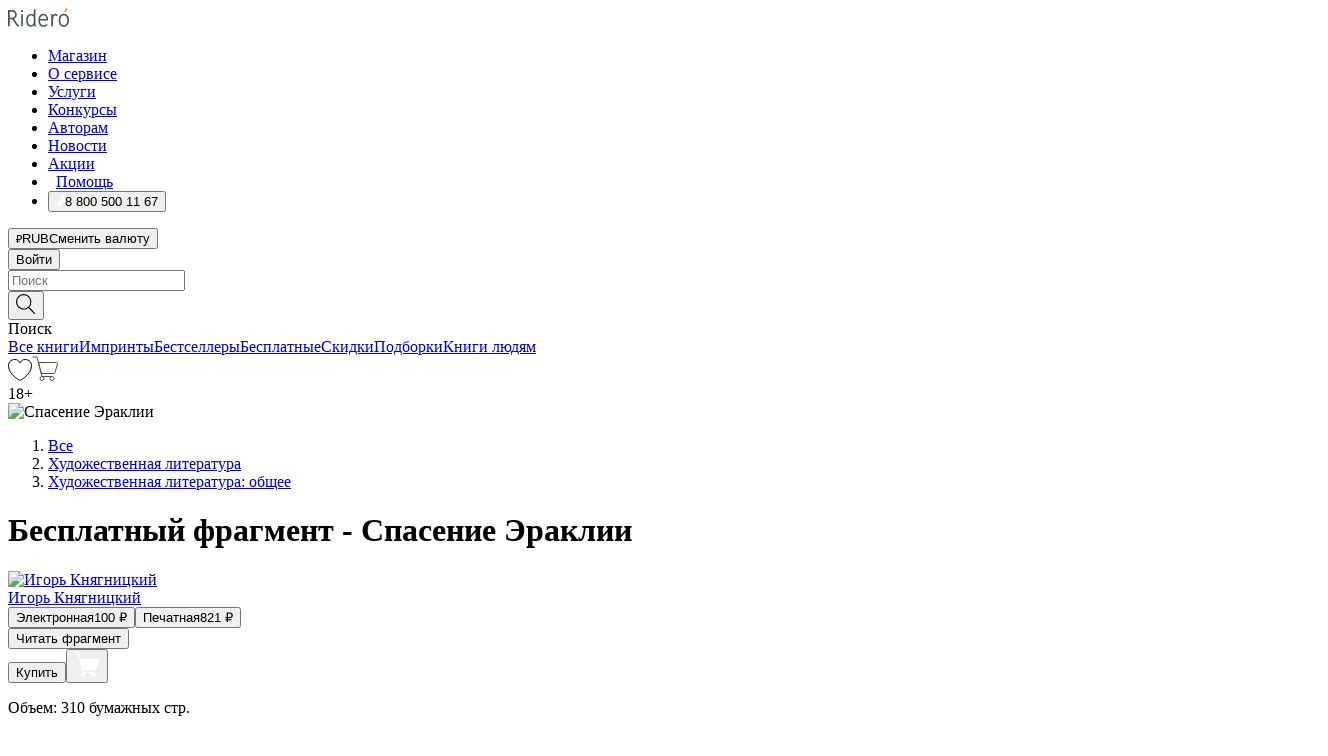

--- FILE ---
content_type: text/html; charset=utf-8
request_url: https://ridero.ru/books/spasenie_eraklii/freeText/
body_size: 155574
content:
<!DOCTYPE html><html lang="ru"><head><meta charSet="utf-8"/><meta name="viewport" content="width=device-width"/><head itemscope="" itemType="http://schema.org/WebSite"></head><link rel="canonical" href="https://ridero.ru/books/spasenie_eraklii/" itemProp="url"/><title itemProp="name">Спасение Эраклии печатная, электронная: epub, fb2, pdfRead, mobi - купить книгу в интернет магазине, автор Игорь Княгницкий - Ridero</title><meta property="og:title" content="Спасение Эраклии"/><meta property="og:description" content="Книга &quot;Спасение Эраклии&quot; - Игорь Княгницкий - печатная, электронная: epub, fb2, pdfRead, mobi - бесплатный фрагмент: Глава 1 — А страна та, была под защитой ангела Эракеля… И красоту его невозможно было передать словами… Взмах его крыльев приносил людям свежие ветры с юга, излучаемый им свет дарил тепло и радость жи"/><meta property="og:type" content="website"/><meta name="description" content="Книга &quot;Спасение Эраклии&quot; - Игорь Княгницкий - печатная, электронная: epub, fb2, pdfRead, mobi - бесплатный фрагмент: Глава 1 — А страна та, была под защитой ангела Эракеля… И красоту его невозможно было передать словами… Взмах его крыльев приносил людям свежие ветры с юга, излучаемый им свет дарил тепло и радость жи"/><meta property="og:url" content="https://ridero.runull"/><meta property="og:image" content="https://store.ridero.ru/images/h450?bucket=yc:store-raw-data.ridero.store&amp;key=ridero/sku/2021-03/6040b496d3790a07aa56d9d3/rev.2022-08-18T07:45:05.113Z/cover-front.png&amp;format=original"/><meta property="fb:app_id" content="1408101656150619"/><meta name="next-head-count" content="12"/><link rel="icon" href="/landings-assets/favicon.ico" sizes="32x32"/><link rel="icon" href="/landings-assets/icon.svg" type="image/svg+xml"/><link rel="apple-touch-icon" href="/landings-assets/apple-touch-icon.png"/><link rel="manifest" href="/landings-assets/manifest.webmanifest"/><script>(function(w,d,s,l,i){w[l]=w[l]||[];w[l].push({'gtm.start':
new Date().getTime(),event:'gtm.js'});var f=d.getElementsByTagName(s)[0],
j=d.createElement(s),dl=l!='dataLayer'?'&l='+l:'';j.async=true;j.src=
'https://www.googletagmanager.com/gtm.js?id='+i+dl;f.parentNode.insertBefore(j,f);
})(window,document,'script','dataLayer','GTM-W8W4JJR');</script><script>window.yaContextCb = window.yaContextCb || []</script><script src="https://yandex.ru/ads/system/context.js" async=""></script><link rel="preload" href="/books/_next/static/css/dcfefc819db52ac5.css" as="style"/><link rel="stylesheet" href="/books/_next/static/css/dcfefc819db52ac5.css" data-n-g=""/><link rel="preload" href="/books/_next/static/css/2b450a0d25d9e285.css" as="style"/><link rel="stylesheet" href="/books/_next/static/css/2b450a0d25d9e285.css" data-n-p=""/><link rel="preload" href="/books/_next/static/css/e2d02bf978064779.css" as="style"/><link rel="stylesheet" href="/books/_next/static/css/e2d02bf978064779.css"/><link rel="preload" href="/books/_next/static/css/e756ab9f5e7b1bc7.css" as="style"/><link rel="stylesheet" href="/books/_next/static/css/e756ab9f5e7b1bc7.css"/><link rel="preload" href="/books/_next/static/css/c048646c009bb34f.css" as="style"/><link rel="stylesheet" href="/books/_next/static/css/c048646c009bb34f.css"/><link rel="preload" href="/books/_next/static/css/7b667b1d37de3d64.css" as="style"/><link rel="stylesheet" href="/books/_next/static/css/7b667b1d37de3d64.css"/><link rel="preload" href="/books/_next/static/css/0e6bd8f9367a4207.css" as="style"/><link rel="stylesheet" href="/books/_next/static/css/0e6bd8f9367a4207.css"/><link rel="preload" href="/books/_next/static/css/53d6d70f9664bee3.css" as="style"/><link rel="stylesheet" href="/books/_next/static/css/53d6d70f9664bee3.css"/><noscript data-n-css=""></noscript><script defer="" nomodule="" src="/books/_next/static/chunks/polyfills-c67a75d1b6f99dc8.js"></script><script defer="" src="/books/_next/static/chunks/2137.53b80296d6ba9c2b.js"></script><script defer="" src="/books/_next/static/chunks/7388-86401b0aa5dd82ba.js"></script><script defer="" src="/books/_next/static/chunks/9783.ba6534677bf5bf68.js"></script><script defer="" src="/books/_next/static/chunks/4215-47fcb86a9e6f67de.js"></script><script defer="" src="/books/_next/static/chunks/8905-a643e096ce15e95a.js"></script><script defer="" src="/books/_next/static/chunks/8109-0a6881dbd72adcbe.js"></script><script defer="" src="/books/_next/static/chunks/771-75675317856600a4.js"></script><script defer="" src="/books/_next/static/chunks/1410-94e3b29e5788d2e8.js"></script><script defer="" src="/books/_next/static/chunks/26.7712fb9e58d189ae.js"></script><script defer="" src="/books/_next/static/chunks/1725.e27887932b20fb66.js"></script><script defer="" src="/books/_next/static/chunks/7707.c09978c2e53d7c8d.js"></script><script defer="" src="/books/_next/static/chunks/197.b4a16c3d9d11057a.js"></script><script src="/books/_next/static/chunks/webpack-1f83bb290f79584e.js" defer=""></script><script src="/books/_next/static/chunks/framework-0e97196476b5bb89.js" defer=""></script><script src="/books/_next/static/chunks/main-d2450628c5215066.js" defer=""></script><script src="/books/_next/static/chunks/pages/_app-c559881fd07088d4.js" defer=""></script><script src="/books/_next/static/chunks/9637-ebde370cafb9e36e.js" defer=""></script><script src="/books/_next/static/chunks/6297-d122726ac0faeb28.js" defer=""></script><script src="/books/_next/static/chunks/5935-b04ea13bb5e10f4e.js" defer=""></script><script src="/books/_next/static/chunks/4962-f31ba37fd2f4fc3f.js" defer=""></script><script src="/books/_next/static/chunks/3748-7298fc7a229b61c8.js" defer=""></script><script src="/books/_next/static/chunks/pages/%5Bslug%5D/freeText-a05d37c0da485744.js" defer=""></script><script src="/books/_next/static/tZI593cusP4QKTYZzoDH1/_buildManifest.js" defer=""></script><script src="/books/_next/static/tZI593cusP4QKTYZzoDH1/_ssgManifest.js" defer=""></script></head><body><noscript><iframe src="https://www.googletagmanager.com/ns.html?id=GTM-W8W4JJR"
              height="0" width="0" style="display:none;visibility:hidden"></iframe></noscript><div id="__next" data-reactroot=""><div><div class="pageLayout_wrap__DMOvn"><div class="TopHeader_header__7jtUG"><div class="TopHeader_headerInner__7k_BX"><div class="TopHeader_headerWrap__uxyTQ"><div class="TopHeader_container__xYiBj"><div class="TopHeaderLogo_logo__VHCiO TopHeader_logo__MFfsk"><a href="https://ridero.ru/" class="TopHeaderLogo_logoLink__h8edO" aria-label="Rideró"><svg aria-hidden="true" width="61" height="19" viewBox="0 0 61 19" fill="none" xmlns="http://www.w3.org/2000/svg"><path d="M14.8444 6.19519H13.2144V18.3513H14.8444V6.19519Z" fill="#46545B"></path><path d="M14.0188 1.9364C13.4025 1.9364 12.9009 2.43875 12.9009 3.05637C12.9009 3.67399 13.4025 4.17666 14.0188 4.17666C14.6352 4.17666 15.1365 3.67399 15.1365 3.05637C15.1365 2.43875 14.6352 1.9364 14.0188 1.9364Z" fill="#46545B"></path><path d="M27.39 15.9133C27.39 11.1024 27.3562 6.29013 27.3921 1.47937C26.8476 1.557 26.304 1.64055 25.76 1.72167V6.77382C24.997 6.16763 24.0967 5.86057 23.0786 5.86057C21.0936 5.86057 18.1406 7.59625 18.1406 12.3778C18.1406 15.8196 19.518 18.7692 22.9534 18.7692C24.1094 18.7692 25.2375 18.1856 26.0252 17.1936C26.2584 17.791 26.6175 18.286 27.0424 18.7686C27.4623 18.6244 27.8833 18.4824 28.3077 18.352C27.7681 17.5822 27.39 16.8673 27.39 15.9133ZM25.7397 14.1154C25.581 16.0714 24.2621 17.2406 23.0786 17.2406C20.5376 17.2406 19.7288 14.4491 19.7288 12.3568C19.7288 10.3974 20.6569 7.34761 23.0542 7.34761C23.0618 7.34793 23.0763 7.35365 23.0786 7.34761C24.6687 7.34761 25.5328 8.57523 25.7391 8.91055L25.7397 14.1154Z" fill="#46545B"></path><path d="M39.9819 10.182C39.6163 7.64918 37.9363 5.8396 35.2908 5.8396C33.3059 5.8396 30.3525 7.57528 30.3525 12.3568C30.3525 14.4583 30.9039 16.1641 31.9471 17.2901C32.8191 18.2307 34.0062 18.7483 35.2908 18.7483C36.8396 18.7483 38.4014 18.0361 39.6208 17.1119C39.3579 16.7407 39.0894 16.3735 38.8251 16.0033C38.4056 16.2543 37.9865 16.5045 37.5387 16.7033C36.7358 17.0596 35.9791 17.2406 35.2908 17.2406C34.1709 17.2406 33.3052 16.7274 32.7158 15.7151C32.2513 14.9162 31.9794 13.8219 31.9445 12.6191C34.6153 12.6191 37.2861 12.6185 39.9569 12.6191C40.0815 11.8191 40.0998 10.9831 39.9819 10.182ZM37.9944 8.95563C38.2657 9.5415 38.4171 10.2661 38.4469 11.1114H32.0428C32.2233 9.37772 33.3468 7.32664 35.3117 7.32664C36.5927 7.32664 37.4925 7.87194 37.9944 8.95563Z" fill="#46545B"></path><path d="M47.3076 5.79797C46.2986 5.79797 45.3809 6.34637 44.7453 7.31582C44.5577 6.79977 44.2389 6.37701 43.8899 5.95656C43.4827 6.09758 42.6665 6.35597 42.6665 6.35597C42.794 6.63997 43.0857 7.1065 43.1742 7.40601C43.2642 7.70831 43.3719 8.17732 43.3719 8.69586V18.3304H45.002V11.3527C45.002 10.2451 45.2428 9.22964 45.6795 8.49359C46.0857 7.80865 46.6269 7.43141 47.2036 7.43141C47.9087 7.43141 48.2885 7.64264 48.8965 8.19194C49.1419 7.66479 49.3843 7.13463 49.6062 6.59707C48.9363 6.03488 48.3753 5.79797 47.3076 5.79797Z" fill="#46545B"></path><path d="M59.5415 7.58859C58.6029 6.43401 57.2708 5.79797 55.7903 5.79797C54.3086 5.79797 52.9872 6.42988 52.0695 7.57748C51.1366 8.74349 50.6436 10.3741 50.6436 12.2939C50.6436 14.2138 51.1366 15.8447 52.0695 17.0107C52.9878 18.1583 54.3092 18.7902 55.7903 18.7902C57.2809 18.7902 58.6162 18.1519 59.5498 16.9935C60.4985 15.8167 60.9998 14.1846 60.9998 12.273C60.9998 10.3829 60.4953 8.76285 59.5415 7.58859ZM59.3698 12.3149C59.3698 14.4685 58.3568 17.3244 55.7903 17.3244C53.2303 17.3244 52.2742 14.4732 52.2742 12.3358C52.2742 10.1971 53.2342 7.36853 55.7903 7.36853C58.3403 7.36853 59.3698 10.1611 59.3698 12.3149Z" fill="#46545B"></path><path d="M57.8763 0L56.1924 3.98705L57.2799 4.57387L59.3986 0.673826L57.8763 0Z" fill="#FF7E00"></path><path d="M9.21359 15.5437L7.14621 12.4774C6.7236 11.8506 6.41687 11.277 5.64498 10.8352C6.18381 10.6713 6.67036 10.4334 7.10338 10.1193C8.1663 9.34855 8.81116 7.94002 8.81116 6.64617C8.81116 4.12521 6.65226 2.07422 3.9987 2.07422H0V18.3095H1.63004V11.2384C1.63004 11.2384 2.05987 11.2384 2.66682 11.2384C3.79366 11.2384 4.40578 11.4095 5.00866 12.2997L8.13462 16.9155C8.57549 17.5478 8.97762 17.9318 9.49793 18.1822C9.53992 18.2024 9.58216 18.2212 9.62461 18.2386C9.87139 18.3397 10.1934 18.3763 10.3923 18.3815C10.5947 18.3867 10.9578 18.3813 10.9578 18.3813L11.2767 17.1013C10.0267 16.9155 9.74504 16.306 9.21359 15.5437ZM1.63004 9.64199V3.70765H3.9987C5.62381 3.70765 7.18113 4.95311 7.18113 6.64618C7.18113 8.34566 5.63699 9.64199 3.9987 9.64199H1.63004Z" fill="#46545B"></path></svg></a></div><nav class="TopHeader_nav__GQNQx"><ul class="TopHeaderNavigation_navList__2ns5G"><li class="TopHeaderNavigation_navItem__hq3Ns"><a href="https://ridero.ru/books/" class="TopHeaderNavigation_navLink__pDas_">Магазин</a></li><li class="TopHeaderNavigation_navItem__hq3Ns"><a href="https://ridero.ru/l/about" class="TopHeaderNavigation_navLink__pDas_">О сервисе</a></li><li class="TopHeaderNavigation_navItem__hq3Ns"><a href="https://ridero.ru/services/" class="TopHeaderNavigation_navLink__pDas_">Услуги</a></li><li class="TopHeaderNavigation_navItem__hq3Ns"><a href="https://ridero.ru/l/ridero_contests/" class="TopHeaderNavigation_navLink__pDas_">Конкурсы</a></li><li class="TopHeaderNavigation_navItem__hq3Ns"><a href="https://ridero.ru/tools" class="TopHeaderNavigation_navLink__pDas_">Авторам</a></li><li class="TopHeaderNavigation_navItem__hq3Ns"><a href="https://ridero.ru/blog/" class="TopHeaderNavigation_navLink__pDas_">Новости</a></li><li class="TopHeaderNavigation_navItem__hq3Ns"><a href="https://ridero.ru/l/promo/" class="TopHeaderNavigation_navLink__pDas_">Акции</a></li><li class="TopHeaderNavigation_navItem__hq3Ns"><a href="https://ridero.ru/faq/" class="TopHeaderNavigation_navLink__pDas_ TopHeaderNavigation_navLinkHelp__EeweN"><span class="TopHeaderNavigation_navLinkShort__Uox_V"><svg width="8" height="12" viewBox="0 0 8 12" fill="none" xmlns="http://www.w3.org/2000/svg"><path d="M3.70781 12C3.02256 12 2.46643 11.4439 2.46643 10.7586C2.46643 10.0734 3.02256 9.51724 3.70781 9.51724C4.39305 9.51724 4.94919 10.0734 4.94919 10.7586C4.94919 11.4439 4.39305 12 3.70781 12ZM5.41925 6.2069C4.87139 6.71255 4.53539 7.04441 4.53539 7.44828V8H2.89746L2.88022 7.44828C2.88022 6.29876 3.6656 5.57379 4.29622 4.99034C4.95746 4.37959 5.36298 3.97159 5.36298 3.31034C5.36298 2.39752 4.62063 1.65517 3.70781 1.65517C2.79498 1.65517 2.05263 2.39752 2.05263 3.31034H0.397461C0.397461 1.48469 1.88215 0 3.70781 0C5.53346 0 7.01815 1.48469 7.01815 3.31034C7.01815 4.72966 6.13181 5.54814 5.41925 6.2069Z" fill="#ffffff"></path></svg></span><span class="TopHeaderNavigation_navLinkShortText__3Jmz1">Помощь</span></a></li><li class="TopHeaderNavigation_navItem__hq3Ns"><button class="TopHeaderNavigation_navLinkPhone__6m9Oh"><span class="TopHeaderNavigation_navLinkShort__Uox_V"><svg width="9" height="12" viewBox="0 0 9 12" fill="none" xmlns="http://www.w3.org/2000/svg"><path fill-rule="evenodd" clip-rule="evenodd" d="M0.999418 9.57944L1.01308 9.56147C1.01308 9.56147 1.88506 8.54428 2.27037 8.08996C2.39749 7.92952 2.57053 7.81165 2.76638 7.7521C2.91659 7.70809 3.07731 7.71645 3.22214 7.77582L3.2473 7.7902C3.36118 7.86173 3.47956 7.92584 3.6017 7.98213C3.72542 8.03191 3.86354 8.03229 3.98754 7.9832C4.11154 7.93411 4.21196 7.83929 4.26808 7.71831C4.47799 7.37469 5.51459 4.9816 5.82514 4.17863C5.85537 4.11579 5.87261 4.04749 5.87582 3.97782C5.87903 3.90815 5.86815 3.83856 5.84383 3.7732C5.69751 3.56513 5.48064 3.41723 5.23352 3.35697L5.17026 3.33397C5.01566 3.26842 4.8866 3.15433 4.80257 3.00896C4.71853 2.86358 4.68409 2.69481 4.70443 2.52813C4.72312 2.33907 4.99198 0.787043 5.02433 0.61236C5.03836 0.481737 5.09235 0.358625 5.17893 0.25982C5.26551 0.161015 5.38047 0.0913302 5.50812 0.0602737C5.88417 -0.0306769 6.2778 -0.0185079 6.64752 0.0954981L6.73881 0.127847C7.03437 0.202863 7.30505 0.354154 7.5238 0.566593C7.74255 0.779033 7.90169 1.04518 7.98532 1.33841C8.26352 2.39873 7.90624 4.1851 6.89265 6.80176C5.8086 9.59741 4.07471 11.2364 3.24371 11.4643C2.48243 11.6728 1.494 10.9172 1.13528 10.5183C1.01096 10.3995 0.93002 10.2425 0.905392 10.0723C0.880765 9.90212 0.913869 9.7286 0.999418 9.57944Z" fill="#ffffff"></path></svg></span><span class="TopHeaderNavigation_navLinkShortText__3Jmz1">8 800 500 11 67</span></button></li></ul></nav><div class="CurrencySwitcher_switcher__gZAO7 TopHeader_currencySwitcherDesktop__DtLAC"><button class="CurrencySwitcher_button__Vh4Mh CurrencySwitcher_button-grey__l_wmE" type="button" aria-label="Сменить валюту"><span class="CurrencySwitcher_iconWrap__8icMU"><svg class="CurrencySwitcher_iconRub__HaIiA" width="6" height="8" aria-hidden="true" xmlns="http://www.w3.org/2000/svg" viewBox="0 0 6 8" fill="none"><path d="M0 4.11848H0.884328V0.180536C1.19776 0.112835 1.52985 0.067701 1.8806 0.0451339C2.23881 0.0150445 2.59701 0 2.95522 0C3.34328 0 3.72015 0.0376116 4.08582 0.112835C4.45149 0.180536 4.77612 0.304654 5.0597 0.485191C5.34328 0.665727 5.5709 0.913963 5.74254 1.2299C5.91418 1.53832 6 1.93324 6 2.41467C6 2.88105 5.91045 3.27221 5.73134 3.58815C5.55224 3.90409 5.31716 4.15985 5.02612 4.35543C4.73507 4.55101 4.40299 4.69394 4.02985 4.7842C3.66418 4.86695 3.29104 4.90832 2.91045 4.90832H1.95896V5.73202H3.99627V6.52186H1.95896V8H0.884328V6.52186H0V5.73202H0.884328V4.90832H0V4.11848ZM3 0.925247C2.79851 0.925247 2.60075 0.932769 2.40672 0.947814C2.22015 0.962859 2.0709 0.977903 1.95896 0.992948V4.11848H2.85448C3.09328 4.11848 3.33209 4.09591 3.5709 4.05078C3.8097 3.99812 4.02239 3.90785 4.20896 3.77997C4.40299 3.65209 4.5597 3.47908 4.6791 3.26093C4.79851 3.04278 4.85821 2.76822 4.85821 2.43724C4.85821 2.14386 4.8097 1.90315 4.71269 1.71509C4.61567 1.51951 4.48134 1.3653 4.3097 1.25247C4.14552 1.13211 3.94776 1.04937 3.71642 1.00423C3.49254 0.951575 3.25373 0.925247 3 0.925247Z" fill="currentColor"></path></svg></span><span class="CurrencySwitcher_label__oMdHx">RUB</span><span class="CurrencySwitcher_tooltip__DVSWO">Сменить валюту</span></button><span class="CurrencySwitcher_divider__ptQYf"></span></div><div class="TopHeaderCabinet_login__o0TRe"><button class="Button_btn___Pcmr" type="button">Войти</button></div></div></div></div></div><div class="SubHeader_subheader__hiKZd"><div class="SubHeader_inner__FDTXj"><div class="SubHeader_wrap__bimf7"><div class="SubHeader_left__r0BZm"><div id="searchForm" class="SearchForm_searchForm__DYnFs SearchForm_empty__MlNmz" tabindex="0" role="button" itemscope="" itemType="http://schema.org/WebSite"><form itemProp="potentialAction" itemscope="" itemType="http://schema.org/SearchAction"><div class="SearchForm_search__input__F1d7D"><meta itemProp="target" content="/books/?q={q}"/><div role="combobox" aria-haspopup="listbox" aria-owns="react-autowhatever-1" aria-expanded="false"><div class="Input_inputWrap__0qfZ2 Input_inputWrap_small__wLsKj"><input type="search" itemProp="query-input" placeholder="Поиск" name="q" value="" tabindex="-1" autoComplete="off" aria-autocomplete="list" aria-controls="react-autowhatever-1" id="search-form-autosuggest" class="Input_input__NOrOk Input_input_small__iull9"/></div><div id="react-autowhatever-1" role="listbox" class="Autocomplete_suggestionsContainer__GjSHx SearchForm_searchForm__suggestionsContainer__LKtOd"></div></div></div><div class="SearchForm_searchForm__btn__VwG_e"><button class="Button_no-style__PMMfD Button_btn__aG4OC" aria-label="Поиск" type="submit"><svg fill="none" width="20" height="20" viewBox="0 0 20 20" xmlns="http://www.w3.org/2000/svg"><path d="m18.978 19.027-5.693-5.843a7.895 7.895 0 0 0 2.083-5.342A7.767 7.767 0 0 0 7.683 0 7.751 7.751 0 0 0 .001 7.842a7.747 7.747 0 0 0 7.682 7.842 7.668 7.668 0 0 0 4.806-1.715l5.724 5.874a.5.5 0 0 0 .398.156.639.639 0 0 0 .398-.156.566.566 0 0 0-.03-.816ZM1.133 7.842a6.658 6.658 0 0 1 6.583-6.717A6.642 6.642 0 0 1 14.3 7.842a6.636 6.636 0 0 1-4.042 6.188 6.642 6.642 0 0 1-2.542.53 6.66 6.66 0 0 1-6.583-6.718Z" fill="#000"></path></svg></button></div><div class="SearchForm_searchForm__toggle__SKeJk">Поиск</div></form></div></div><div class="SubHeader_center__XVjRE SubHeader_nav__AoItH"><a class="SubHeader_navLink__UawM3" href="/books/">Все книги</a><a class="SubHeader_navLink__UawM3" href="https://ridero.ru/imprint/">Импринты</a><a class="SubHeader_navLink__UawM3" href="https://ridero.ru/listing/bestsellers/">Бестселлеры</a><a class="SubHeader_navLink__UawM3" href="https://ridero.ru/books/catalog/free/">Бесплатные</a><a class="SubHeader_navLink__UawM3" href="https://ridero.ru/listing/discount/">Скидки</a><a class="SubHeader_navLink__UawM3" href="https://ridero.ru/listing/">Подборки</a><a class="SubHeader_navLink__UawM3" href="https://ridero.ru/l/books_for_people/" target="_blank" rel="noreferrer noopener">Книги людям</a></div><div class="SubHeader_right__nXz6A"><a class="SubHeader_iconLink__ERJse SubHeader_like__kqnYf" href="https://ridero.ru/books/likes/" aria-label="Перейти в избранное"><svg width="24" height="22" viewBox="0 0 24 22" fill="none" xmlns="http://www.w3.org/2000/svg" stroke="#000"><path d="M11.541 3.13708L11.9783 3.92633L12.4156 3.13708C13.2798 1.57763 15.1456 0.5 17.2717 0.5C18.9655 0.5 20.9147 1.15492 22.1665 2.65112C23.3983 4.1233 24.0362 6.50973 22.9302 10.1554C21.7714 13.7195 19.0065 16.5656 16.4826 18.5376C15.2258 19.5196 14.042 20.2744 13.173 20.7834C12.7388 21.0377 12.3839 21.2301 12.1388 21.3585C12.0785 21.39 12.0248 21.4177 11.9783 21.4415C11.9318 21.4177 11.8781 21.39 11.8178 21.3585C11.5727 21.2301 11.2178 21.0377 10.7836 20.7834C9.91457 20.2744 8.73084 19.5196 7.47398 18.5376C4.9509 16.5663 2.18703 13.7214 1.02758 10.1589C-0.0196823 6.51214 0.617393 4.12274 1.83691 2.64903C3.07424 1.15379 4.99276 0.5 6.68493 0.5C8.81097 0.5 10.6768 1.57763 11.541 3.13708Z" stroke="inherit" fill=""></path></svg></a><a class="SubHeader_iconLink__ERJse SubHeader_cart__0GgJ0" href="https://ridero.ru/books/cart/" aria-label="Перейти в корзину"><svg width="27" height="25" viewBox="0 0 27 25" fill="none" xmlns="http://www.w3.org/2000/svg"><path d="M1 1H5.00277L10.0062 20.5H20" stroke="#46545B" stroke-linecap="round"></path><path d="M24.6532 6.5H6.41602L9.25636 17.5H21.9327C22.3736 17.5 22.7624 17.2113 22.89 16.7893L25.6104 7.78934C25.8045 7.1473 25.3239 6.5 24.6532 6.5Z" stroke="#46545B"></path><circle cx="10" cy="22.5" r="2" stroke="#46545B"></circle><circle cx="20" cy="22.5" r="2" stroke="#46545B"></circle></svg></a></div></div></div></div><script type="application/ld+json">{"@context":"http://schema.org","@type":"Book","name":"Спасение Эраклии","author":{"@type":"Person","name":"Игорь Княгницкий"},"url":"https://ridero.ru/books/spasenie_eraklii/","workExample":[{"@type":"Book","isbn":"978-5-0053-3900-3","bookFormat":"http://schema.org/EBook","potentialAction":{"@type":"ReadAction","target":{"@type":"EntryPoint","actionPlatform":["http://schema.org/DesktopWebPlatform","http://schema.org/AndroidPlatform"]},"expectsAcceptanceOf":{"@type":"Offer","itemCondition":"new","Price":100,"priceCurrency":"RUB","eligibleRegion":{"@type":"Country","name":"RU-RU"},"availability":"http://schema.org/InStock"}}},{"@type":"Book","isbn":"978-5-0053-3900-3","bookFormat":"http://schema.org/Paperback","potentialAction":{"@type":"ReadAction","target":{"@type":"EntryPoint","actionPlatform":["http://schema.org/DesktopWebPlatform","http://schema.org/AndroidPlatform"]},"expectsAcceptanceOf":{"@type":"Offer","itemCondition":"new","Price":821,"priceCurrency":"RUB","eligibleRegion":{"@type":"Country","name":"RU-RU"},"availability":"http://schema.org/InStock"}}}]}</script><div><div class="BookLandingInfo_bookLandingInfo__CFRv0"><div class="BookLandingInfo_bookLandingInfo__left__bKqJe BookLandingInfo_bookLandingInfo__digital__25g1L"><div class="BookLandingInfo_bookLandingInfo__left-wrap__5E_u3"><div class="BookCover_cover__E4gAO BookCover_cover_digital__0_G9M"><div class="BookCover_cover__img__BEaFr"><div class="BookCover_cover-spin__lHnG_"></div><div class="BookCover_cover_ageRating__NDgCl">18<!-- -->+</div><picture><source srcSet="https://store.ridero.ru/images/w200?bucket=yc:store-raw-data.ridero.store&amp;key=ridero/sku/2021-03/6040b496d3790a07aa56d9d3/rev.2022-08-18T07:45:05.113Z/cover-front.png&amp;format=original" media="(max-width: 960px)"/><img src="https://store.ridero.ru/images/w350?bucket=yc:store-raw-data.ridero.store&amp;key=ridero/sku/2021-03/6040b496d3790a07aa56d9d3/rev.2022-08-18T07:45:05.113Z/cover-front.png&amp;format=original" alt="Спасение Эраклии"/></picture></div></div></div></div><div class="BookLandingInfo_bookLandingInfo__rightTop__ori9q"><ol itemscope="" itemType="http://schema.org/BreadcrumbList" class="BreadCrumbs_breadCrumbs__pTwzt"><li itemProp="itemListElement" itemscope="" itemType="http://schema.org/ListItem"><a href="/books/" target="_blank" itemProp="item" rel="noopener noreferrer"><span itemProp="name">Все</span></a><meta itemProp="position" content="1"/></li><li itemProp="itemListElement" itemscope="" itemType="http://schema.org/ListItem"><a href="/books/catalog/fiction-related-items" target="_blank" itemProp="item" rel="noopener noreferrer"><span itemProp="name">Художественная литература</span></a><meta itemProp="position" content="2"/></li><li itemProp="itemListElement" itemscope="" itemType="http://schema.org/ListItem"><a href="/books/catalog/fiction-general-literary" target="_blank" itemProp="item" rel="noopener noreferrer"><span itemProp="name">Художественная литература: общее</span></a><meta itemProp="position" content="3"/></li></ol><h1 class="BookLandingInfo_book-title__gJ_7Y">Бесплатный фрагмент - Спасение Эраклии</h1><div class="BookLandingInfo_authorBlock__N2Pgv"><a class="AboutAuthor_authorLink__CmNUz AboutAuthor_haveUri__2FrVa" href="https://ridero.ru/author/knyagnickii_igor_0c0zi/"><div class="AboutAuthor_authorFlex__xPHMd AboutAuthor_authorFlexTop__ITaLS"><div class="AboutAuthor_authorUserPic__FOmVT AboutAuthor_authorUserPic_small__W8e2L"><img src="https://store.ridero.ru/images/w450?bucket=store-user-data.ridero.store&amp;key=ridero/images/6040b496d3790a07aa56d9d3/2021-03-04T10:24:47.574Z-TOw.jpg&amp;format=original" class="AboutAuthor_authorUserPicImg__KpCcK AboutAuthor_authorUserPic_small__W8e2L" alt="Игорь Княгницкий"/></div><span class="AboutAuthor_authorNameLink__Y4Q1x">Игорь Княгницкий</span></div></a></div></div><div class="BookLandingInfo_bookLandingInfo__rightBottom___ak7e"><div class="Controls_controls___H3MH"><button class="Controls_controls__button__efLPi Controls_controls__button_active__VNoD3"><span class="Controls_spinner__MVqo9"><div class="LoadSpinnerNext_loader__uEvxv"></div></span><span class="Controls_controls__typeText__9Zx1U">Электронная</span><span class="Controls_controls__priceText__gc8Vz"><span>100<!-- --> <!-- -->₽</span></span></button><button class="Controls_controls__button__efLPi"><span class="Controls_spinner__MVqo9"><div class="LoadSpinnerNext_loader__uEvxv"></div></span><span class="Controls_controls__typeText__9Zx1U">Печатная</span><span class="Controls_controls__priceText__gc8Vz"><span>821<!-- --> <!-- -->₽</span></span></button></div><div class="ActionControls_wrapper__xyxKv"><div class="ActionControls_topBlock__ff5oV"><a href="/books/spasenie_eraklii/freeText/#freeTextContainer"><button class="Button_big__8gulZ Button_full__9KtTs Button_outline__mwB3f Button_btn__aG4OC" type="button">Читать фрагмент</button></a></div><div class="ActionControls_bottomBlock__LVvPs ActionControls_bottomBlock_buy__HkWIN"><button class="Button_big__8gulZ Button_full__9KtTs Button_btn__aG4OC" type="button"><span class="ActionControls_btnPrice__hiGA4">Купить </span></button><button class="Button_big__8gulZ Button_full__9KtTs Button_btn__aG4OC" aria-label="Добавить в корзину" type="button"><svg width="26" height="25" viewBox="0 0 26 25" fill="none" xmlns="http://www.w3.org/2000/svg"><path d="M26 6.697H6.1L4.5 0H0v1h3.7l4.6 19.29c-1.3.4-2 1.7-1.6 2.998.4 1.3 1.7 2 2.9 1.6 1.3-.4 2-1.7 1.6-2.999-.1-.3-.2-.5-.4-.8h6.6c-.8 1.1-.6 2.6.5 3.399 1 .8 2.5.6 3.3-.5.8-1.1.6-2.598-.5-3.398-.4-.3-.9-.5-1.4-.5h-10l-.5-1.899h13.3L26 6.697Z" fill="#fff"></path></svg></button></div></div><div class="BookLandingInfo_bookDetails__X4nGy BookLandingInfo_bookDetailsWithMarginTop__F0GxR"><p class="BookLandingInfo_bookDetailsInfo__xacqH">Объем:<!-- --> <!-- -->310<!-- --> <!-- -->бумажных стр.</p><p class="BookLandingInfo_bookDetailsInfo__xacqH">Формат:<!-- --> <!-- -->epub, fb2, pdfRead, mobi</p><a class="BookLandingInfo_moreDetailsBtn__QQAf9" href="/books/spasenie_eraklii/#moreDetails">Подробнее</a></div></div><div class="BookLandingInfo_bookLandingInfo__desktopRight__p7EIc"><div class="BookLandingInfo_author-name-star__0rgX7"><a class="BookLandingInfo_rating-star__0AlQn" href="/books/spasenie_eraklii/#reviews"><span class="Stars_stars__OmH_J"><svg class="Stars_star__VKGuM" width="12" height="11" viewBox="0 0 12 11" fill="none" xmlns="http://www.w3.org/2000/svg"><path d="M6 0L7.854 3.6204L12 4.20452L9 7.02103L9.708 11L6 9.1204L2.292 11L3 7.02103L0 4.20452L4.146 3.6204L6 0Z" fill="black"></path></svg><svg class="Stars_star__VKGuM" width="12" height="11" viewBox="0 0 12 11" fill="none" xmlns="http://www.w3.org/2000/svg"><path d="M6 1.09695L7.40896 3.8483C7.48313 3.99313 7.62313 4.09281 7.78425 4.11551L10.8972 4.55408L8.65777 6.65651C8.53457 6.77217 8.47813 6.94225 8.50773 7.10862L9.04016 10.1009L6.22607 8.67442C6.08396 8.60239 5.91604 8.60239 5.77393 8.67442L2.95984 10.1009L3.49227 7.10862C3.52187 6.94225 3.46543 6.77217 3.34223 6.65651L1.10284 4.55408L4.21575 4.11551C4.37688 4.09281 4.51687 3.99313 4.59104 3.8483L6 1.09695Z" stroke="black" stroke-linecap="round" stroke-linejoin="round"></path></svg><svg class="Stars_star__VKGuM" width="12" height="11" viewBox="0 0 12 11" fill="none" xmlns="http://www.w3.org/2000/svg"><path d="M6 1.09695L7.40896 3.8483C7.48313 3.99313 7.62313 4.09281 7.78425 4.11551L10.8972 4.55408L8.65777 6.65651C8.53457 6.77217 8.47813 6.94225 8.50773 7.10862L9.04016 10.1009L6.22607 8.67442C6.08396 8.60239 5.91604 8.60239 5.77393 8.67442L2.95984 10.1009L3.49227 7.10862C3.52187 6.94225 3.46543 6.77217 3.34223 6.65651L1.10284 4.55408L4.21575 4.11551C4.37688 4.09281 4.51687 3.99313 4.59104 3.8483L6 1.09695Z" stroke="black" stroke-linecap="round" stroke-linejoin="round"></path></svg><svg class="Stars_star__VKGuM" width="12" height="11" viewBox="0 0 12 11" fill="none" xmlns="http://www.w3.org/2000/svg"><path d="M6 1.09695L7.40896 3.8483C7.48313 3.99313 7.62313 4.09281 7.78425 4.11551L10.8972 4.55408L8.65777 6.65651C8.53457 6.77217 8.47813 6.94225 8.50773 7.10862L9.04016 10.1009L6.22607 8.67442C6.08396 8.60239 5.91604 8.60239 5.77393 8.67442L2.95984 10.1009L3.49227 7.10862C3.52187 6.94225 3.46543 6.77217 3.34223 6.65651L1.10284 4.55408L4.21575 4.11551C4.37688 4.09281 4.51687 3.99313 4.59104 3.8483L6 1.09695Z" stroke="black" stroke-linecap="round" stroke-linejoin="round"></path></svg><svg class="Stars_star__VKGuM" width="12" height="11" viewBox="0 0 12 11" fill="none" xmlns="http://www.w3.org/2000/svg"><path d="M6 1.09695L7.40896 3.8483C7.48313 3.99313 7.62313 4.09281 7.78425 4.11551L10.8972 4.55408L8.65777 6.65651C8.53457 6.77217 8.47813 6.94225 8.50773 7.10862L9.04016 10.1009L6.22607 8.67442C6.08396 8.60239 5.91604 8.60239 5.77393 8.67442L2.95984 10.1009L3.49227 7.10862C3.52187 6.94225 3.46543 6.77217 3.34223 6.65651L1.10284 4.55408L4.21575 4.11551C4.37688 4.09281 4.51687 3.99313 4.59104 3.8483L6 1.09695Z" stroke="black" stroke-linecap="round" stroke-linejoin="round"></path></svg></span><span class="BookLandingInfo_avgReviewRating__xXAxU">1.0</span><span class="BookLandingInfo_totalReviewCount__iLcxF">1</span></a><a class="BookLandingInfo_rateBtn__AcRWr" href="/books/spasenie_eraklii/#addReviewForm">Оценить</a><div class="BookLandingInfo_social__UcXYZ"><button class="BookLandingInfo_likeBtn__XPiGR" type="button" aria-label="Добавить в избранное"><svg width="24" height="22" viewBox="0 0 24 22" fill="none" xmlns="http://www.w3.org/2000/svg" stroke="#000"><path d="M11.541 3.13708L11.9783 3.92633L12.4156 3.13708C13.2798 1.57763 15.1456 0.5 17.2717 0.5C18.9655 0.5 20.9147 1.15492 22.1665 2.65112C23.3983 4.1233 24.0362 6.50973 22.9302 10.1554C21.7714 13.7195 19.0065 16.5656 16.4826 18.5376C15.2258 19.5196 14.042 20.2744 13.173 20.7834C12.7388 21.0377 12.3839 21.2301 12.1388 21.3585C12.0785 21.39 12.0248 21.4177 11.9783 21.4415C11.9318 21.4177 11.8781 21.39 11.8178 21.3585C11.5727 21.2301 11.2178 21.0377 10.7836 20.7834C9.91457 20.2744 8.73084 19.5196 7.47398 18.5376C4.9509 16.5663 2.18703 13.7214 1.02758 10.1589C-0.0196823 6.51214 0.617393 4.12274 1.83691 2.64903C3.07424 1.15379 4.99276 0.5 6.68493 0.5C8.81097 0.5 10.6768 1.57763 11.541 3.13708Z" stroke="inherit" fill=""></path></svg></button><div class="Share_share__ygt1N"><button class="Share_shareIcon__P9x34" type="button" aria-label="Поделиться"><svg width="24" height="26" viewBox="0 0 24 26" fill="none" xmlns="http://www.w3.org/2000/svg" stroke="black"><path d="M19.3327 8.33333C21.3577 8.33333 22.9993 6.69171 22.9993 4.66667C22.9993 2.64162 21.3577 1 19.3327 1C17.3076 1 15.666 2.64162 15.666 4.66667C15.666 6.69171 17.3076 8.33333 19.3327 8.33333Z" stroke="inherit" stroke-linecap="round" stroke-linejoin="round"></path><path d="M4.66667 16.8889C6.69171 16.8889 8.33333 15.2473 8.33333 13.2222C8.33333 11.1972 6.69171 9.55556 4.66667 9.55556C2.64162 9.55556 1 11.1972 1 13.2222C1 15.2473 2.64162 16.8889 4.66667 16.8889Z" stroke="inherit" stroke-linecap="round" stroke-linejoin="round"></path><path d="M19.3327 25.4444C21.3577 25.4444 22.9993 23.8028 22.9993 21.7778C22.9993 19.7527 21.3577 18.1111 19.3327 18.1111C17.3076 18.1111 15.666 19.7527 15.666 21.7778C15.666 23.8028 17.3076 25.4444 19.3327 25.4444Z" stroke="inherit" stroke-linecap="round" stroke-linejoin="round"></path><path d="M7.83203 15.0678L16.1798 19.9322" stroke="inherit" stroke-linecap="round" stroke-linejoin="round"></path><path d="M16.1676 6.51222L7.83203 11.3767" stroke="inherit" stroke-linecap="round" stroke-linejoin="round"></path></svg></button><div class="Share_shareBtn__DBN3h"><div class="a2a_kit a2a_kit_size_32 a2a_default_style" data-url="https://ridero.ru/books/spasenie_eraklii/"><a class="a2a_button_vk"></a><a class="a2a_button_odnoklassniki"></a><a class="a2a_button_whatsapp"></a><a class="a2a_button_telegram"></a><a class="a2a_button_viber"></a><a class="a2a_button_twitter"></a><a class="a2a_button_copy_link"></a></div></div></div></div></div></div><div class="BookLandingInfo_bookTags__qO359"><div class="BookTags_tagBlock__K_KhF"></div></div><div class="ReportButton_reportBtnWrapper__HJvy8"><button class="ReportButton_reportBtn__Qcd4C">Пожаловаться</button></div></div></div><div class="BookInformationTabs_container__TI6A3"><div class="BookInformationTabs_BookInformationTabs__5f70o"><a class="BookInformationTabs_btn__RRfIN BookInformationTabs_btnAvailable__0DWkt" href="/books/spasenie_eraklii/">О книге</a><a class="BookInformationTabs_btn__RRfIN BookInformationTabs_btnAvailable__0DWkt" href="/books/spasenie_eraklii/#reviews">отзывы</a><a class="BookInformationTabs_btn__RRfIN BookInformationTabs_btnAvailable__0DWkt" href="/books/spasenie_eraklii/contents/#tocList">Оглавление</a><a class="BookInformationTabs_btn__RRfIN BookInformationTabs_btnAvailable__0DWkt BookInformationTabs_btnActive__fwPdC" href="/books/spasenie_eraklii/freeText/#freeTextContainer"><span>Читать фрагмент</span></a></div></div><div class="BookFreeText_bookInfo__g_7O_"><div class="BookFreeText_freeTextContainer__mJUd1" id="freeTextContainer"><div class="BookFreeText_text__K8Ol4" id="text"><div class="BookFreeText_text__inner__jWt1R BookFreeText_blur__KlurN"><div><div class="preview-fragment"><figure class="Figure"><img src="https://ridero.ru/books/spasenie_eraklii/image/6040eb89cf896b00075f3a9e"/></figure>
<p class="H1" parhashid="QHHp0J9uO3x6oqGRaAAjm" id="tocForcedId0">Глава 1</p>
<p class="Main" parhashid="g2o6s0jkxYUqvrgZ~8oad">— А страна та, была под защитой ангела Эракеля… И красоту его невозможно было передать словами… Взмах его крыльев приносил людям свежие ветры с юга, излучаемый им свет дарил тепло и радость жизни, его дыхание приносило новую жизнь…</p>
<p class="Main" parhashid="P10A5l_mzyWlHTLWxX2lY">— Бабушка, бабушка… А правда, что у каждого человека есть ангел-хранитель?</p>
<p class="Main" parhashid="VpX9rt_diXrP5zwZbrPM6">— Конечно, внученька.</p>
<p class="Main" parhashid="gJeljCouo~4dvxGibsHxR">— А почему же я его ни разу не видела?</p>
<p class="Main" parhashid="TGdVOc7vH~WnEkDQMtK0p">— Алиса, ангелы невидимы. Поэтому и не видела.</p>
<p class="Main" parhashid="f_LyxtIBfU5byZH_pa6wn">— Невидимы… — задумчиво протянула девочка. — Значит их нет?</p>
<p class="Main" parhashid="HfEQXJC5Ls8_7TfEa4KBP">— Ну почему же? Люди видят не все, но это не значит, что, то, что они не видят, не существует на самом деле. У тебя он точно есть, — улыбнулась бабушка Алисы и после короткой паузы вновь продолжила, — ладно, кроха моя, засыпай, поздно уже. Тебе завтра в школу вставать.</p>
<p class="Main" parhashid="9eSAysmy~8cRbu295e9~8">— Ну, бааааб… — расстроено протянула внучка. — Расскажи еще про Эракеля…</p>
<p class="Main" parhashid="qRAiKGo1TyWncK0Uptfs_">— Эту сказку я тебе уже много раз рассказывала. Мне кажется ты уже должна была выучить ее наизусть.</p>
<p class="Main" parhashid="Gu93Qa4vpoXo7xdgcZCny">— Да, но я так люблю ангелов, — улыбнулась Алиса, — и Эракеля в особенности.</p>
<p class="Main" parhashid="6nqUgsELpbYgpWzBV9Bl9">— Милая, ложись отдыхай. Завтра вечером продолжим с того же самого места, ладно?</p>
<p class="Main" parhashid="Gc_wj062HQC7TTWs68F7u">— Ну хорошо. Спокойной ночи.</p>
<p class="Main" parhashid="q7rUJC93X2rcLe1l702pr">— Добрых снов, моё солнышко.</p>
<p class="Main" parhashid="MukfY3UHivJKKZG2BakDp">***</p>
<p class="Main" parhashid="rhvX_4ifLha9R5pSB~Uc2">Сем<span class="Mark" data-mark-id="6040ec609a44f60006125831" data-mark-score="0" data-mark-type="danger-content">илетн</span>яя Алиса с ее мамой и бабушкой, жили в небольшой деревне, которая была в двух часах езды от города. Мать Алисы работала на местной ферме, бабушка занималась домашним хозяйством, ну и, конечно, любимой внучкой, которая только-только пошла в первый класс. Своего отца Алиса не знала. Лишь только то, что рассказала ей бабушка и по фотографиям, которые показывала ей мать, когда Алисе было около года. Однажды он ушел на работу и пропал.</p>
<p class="Main" parhashid="oZKGBWVQXh9ktSxPzUCPd">— Алиса! — окликнула бабушка внучку.</p>
<p class="Main" parhashid="NM9Prs9w0q9z_jVJGARe~">— Бабушка! — восторженно вскрикнула девочка, увидев бабушку, когда та проходила через калитку на территорию школы.</p>
<p class="Main" parhashid="sBuQ6C4oXEqdDQflGkYEu">— Ну как ты, моя милая? Как прошло в школе?</p>
<p class="Main" parhashid="tPNBuK3aHP44h2C6CTIXD">— Нууу… Учительница заставляла нас красиво писать буквы. И еще мы складывали и отнимали цифры.</p>
<p class="Main" parhashid="KArXhHUD7IUvIzTmg2PbN">— Понятно. Но правильнее будет сказать не «складывали и отнимали», а проходили «сложение и вычитание».</p>
<p class="Main" parhashid="B~VeY9zITBgIf~7Y~W7b6">— Мммм… — протянула Алиса, — ну ладно.</p>
<p class="Main" parhashid="ZD50OxvDrX5jghtOWFOep">— Хочешь вкусняшку? — с улыбкой спросила бабушка.</p>
<p class="Main" parhashid="DkrxeBigRiApvuWgmJgyN">— Конечно! — с загоревшимися глазами ответила девочка, наблюдая, как бабушка полезла в пакет. — Урааааа! Мороженое! Ты самая лучшая бабушка на свете!</p>
<p class="Main" parhashid="SUeG1QfabJnFYAN2l8j71">Алиса бросилась к ней на шею, обняла ее и поцеловала.</p>
<p class="Main" parhashid="IZmrHFORXNeu2z6q8OSRb">— Ха-ха-ха-ха, — рассмеялась она, — а ты самая лучшая внученька. Ну, что погуляем немного?</p>
<p class="Main" parhashid="bz2M3DbN5b16WRMg2kesw">— Конечно! — с улыбкой ответила Алиса, разворачивая пломбир. — Сегодня так тепло на улице! Совсем не хочу домой!</p>
<p class="Main" parhashid="69J2YEgcDZLD9TYK5_vOz">— Да, милая. Такой теплый май нынче стоит. Просто удивительно.</p>
<p class="Main" parhashid="OaCU2PMipRk7BY1kLTeRe">Школа находилась рядом с их домом. Около десяти минут ходьбы. Но была и еще одна дорога, выходившая к школе, которая занимала более получаса. Дорога шла стороной от жилых домов их деревни, чередуясь с маленькими лесными околками. Примерно на полпути находилось небольшое озеро. На одной его стороне был пологий земляной склон. В теплые летние месяцы он собирал много детей и взрослых, которые приходили сюда позагорать и искупаться. Другая же его сторона была обрывистой. На ней всегда можно было увидеть деревенских рыбаков, приходивших сюда в надежде выловить свежей рыбёшки на жарку или уху.</p>
<p class="Main" parhashid="o~hFf_fRuxCJVTetSy~7L">Теплый майский ветерок и ласковые солнечные лучи как никогда располагали к прогулке. Поэтому бабушка повела внучку окружной дорогой через озеро.</p>
<p class="Main" parhashid="l9Dkj5DI6zfKRKDq3kkXK">— Хочешь угадаю, куда мы идем? — с улыбкой спросила маленькая Алиса.</p>
<p class="Main" parhashid="vYaMP57y2LnxiklcrB0ZY">— Ну давай.</p>
<p class="Main" parhashid="D5ygylSNj07WRAQhGnIif">— Мы идем на озеро!</p>
<p class="Main" parhashid="9PcSoKnyJtTQcAXRbRSUa">— Верно. Мы часто приходили сюда купаться прошлым летом.</p>
<p class="Main" parhashid="FHj0T6zBpY_K4IMNLZcK4">— Дааа… Бабушка, а помнишь, как дядя Коля поймал вооот такую здоровенную рыбину?!! — с восхищением воскликнула девочка, раскинув руки в разные стороны настолько, насколько это было возможно.</p>
<p class="Main" parhashid="DIlMrAaHKgpHONrqGVvp_">— Конечно, помню. Это был сазан.</p>
<p class="Main" parhashid="s0~4MUcgriZCmb06lEKgp">— Кто?</p>
<p class="Main" parhashid="vsMG5DcptCQ_l~r3XzuAd">— Ты уже забыла, — улыбнулась бабушка, — та большая рыбина, которую поймал дядя Коля, называется сазан.</p>
<p class="Main" parhashid="80MjR_01jdhePkaw9duFU">— Ааааа, точно! Фазан!</p>
<p class="Main" parhashid="cO4J8hDxfn7LrDcQsiCow">— Да не фазан, а сазан. Ха-ха-ха-ха, — рассмеялась бабушка, — сазан. Первая буква «С».</p>
<p class="Main" parhashid="~bP6wJHjkgBhrsCwLQf7c">— Сазан, — повторила Алиса.</p>
<p class="Main" parhashid="8LG1U_jjlUNIKIxg8HFHN">— Правильно.</p>
<p class="Main" parhashid="MznxjW99E~EKst7bKK9UD">Вскоре они вышли к озеру. Практически всегда в теплую погоду здесь были люди, поэтому они нисколько не удивились, увидев несколько семей с детьми, уютно расположившихся на пикник. Выбрав сухой и чистый участок земли у воды, бабушка расстелила заранее приготовленный плед и, присев, отпустила внучку поиграть. Алиса очень быстро нашла общий язык с еще одной девочкой чуть-чуть помладше себя.</p>
<p class="Main" parhashid="kd9ILTLhHYdtKhVmfcsLF">— Лиза Петровна, здравствуйте! — поздоровалась женщина, сидевшая чуть правее. — Не узнала вас сразу, богатой будете! — улыбнулась она.</p>
<p class="Main" parhashid="QrnST7374uJeWR_khN0Rt">— Ой, здравствуй Наташа. Да какое уж там богатство, — улыбнулась Лиза Петровна, — я и так уже богата. Вот мое богатство бегает, вместе с вашей.</p>
<p class="Main" parhashid="x2UZAfqEXfT3hjHmGdBZM">— Дааа… Тут вы правы. Дети — это счастье.</p>
<p class="Main" parhashid="NPidTaqfem0jYOrov01Sx">— И не говори, — улыбнувшись протянула Лиза Петровна, наблюдая за играющей внучкой.</p>
<p class="Main" parhashid="2rO48NXukNnnMogtHzRs4">— Ну как вы, расскажите? Все хорошо? Не болеете? Как там Маша?</p>
<p class="Main" parhashid="ix3Jig7HYBXne94CE461f">— Да живы-здоровы пока и слава богу. Маша много работает. Пенсия маленькая, ты это и без меня знаешь. А кормильца у нас нет. Вот ей и приходится… А я с Алисой постоянно. Так и живем…</p>
<p class="Main" parhashid="n5CwRIysDvM7q6ANcG4ib">— Дааа… Понимаю, — протянула собеседница. — А что же с поисками Виктора Сергеевича? Уже все?</p>
<p class="Main" parhashid="ewrsPLXZMDpaaBDJ8kCwI">— Ой, милая… Дак уже пять лет, как все. Целый год искали. Все перерыли. Всю деревню, и леса окрестные, и город… Сколько ж можно искать? Шесть лет уже прошло…</p>
<p class="Main" parhashid="CWSmB2grY85k~g5eRawd1">— Дааа, понимаю… — грустно ответила Наташа. — Все-таки странно это все. Взял и пропал ни с того ни с сего. Места у нас тихие, спокойные. Мистика прям какая-то…</p>
<p class="Main" parhashid="INq8qhVphmtJ2GZf56Gwb">— Да, Наташа. Ты подобрала правильное слово. Мистика не иначе.</p>
<p class="Main" parhashid="obwmRZqx5yIxVWQZm3n8P">***</p>
<p class="Main" parhashid="RZm0BbrBsdGR4AynNF9jx">Шло время. Лиза проводила с внучкой все свое время и лишь в выходные немного отдыхала от её чрезмерного внимания, когда с ней могла побыть мать. Как-никак, но сем<span class="Mark" data-mark-id="6040ec619a44f60006125833" data-mark-score="0" data-mark-type="danger-content">илетн</span>ий ребенок, постоянно прыгающий, бегающий и задающий миллион вопросов каждый день, отнимал много сил. Алиса была очень энергичной девочкой, и даже взрослому человеку было бы не легко за ней уследить и дать ответы на все её вопросы. Жизнь шла спокойно и размеренно, и казалось ничего не предвещало беды, как вдруг, бабушка Алисы заболела и через неделю умерла. Внучка очень сильно переживала в те дни. Девочка просто впала в транс. Сем<span class="Mark" data-mark-id="6040ec619a44f60006125832" data-mark-score="0" data-mark-type="danger-content">илетн</span>ий ребенок был словно зомби. Целыми днями она просто сидела или лежала, смотря в одну точку. Лишь иногда она что-то ела или пила. Через три дня, после смерти бабушки, когда мать собирала ее в школу, девочка устроила истерику. Она не хотела ничего и никого, наотрез отказалась идти в школу и хотела, чтобы ее просто оставили в покое. Так прошло две недели, пока Алиса отчасти не пришла в себя. Она очень любила бабушку и никак не могла смириться с мыслью, что ее больше нет. Столько времени, проведенного вместе, столько интересных сказок, которые она успела ей рассказать… И что самое интересное, бабушка Алисы никогда не держала в руках книжки. Она рассказывала все на одном дыхании. Как будто все эти красочные истории она сама когда-то пережила. По крайней мере, так думала Алиса.</p>
<p class="H1" parhashid="LvAz3iD3VUIAcR21jKr8S" id="tocForcedId1">11 лет спустя…</p>
<p class="Main" parhashid="sB0O2ggB2O775VSoLG89c">Алиса лежала на своей мягкой кровати и читала фэнтезийный роман. Ее густые золотистые волосы, спускающиеся до самой поясницы, были «разбросаны» по всей кровати. А насыщенные голубые глаза бегали слева-направо по строчкам, стремясь как можно быстрее дочитать до самого интересного. Но вскоре, совершенно неожиданно в ее комнату вошла мама:</p>
<p class="Main" parhashid="SCf2fuiqNasVy_kVdqZ_m">— Дочка, ну что, ты придумала?</p>
<p class="Main" parhashid="MSjCFwgnso0f1H1UyL3H4">— Что именно, мама?</p>
<p class="Main" parhashid="xh5DMCNdWxo8GUcPqVUpN">— Как что? Завтра у тебя День рождения, твое совершеннолетие. Мне кажется, его нужно отметить как-то по-особенному!</p>
<p class="Main" parhashid="4cqgx5bbon6GEIgheZYZo">— Эмм… Честно, не знаю, — протянула Алиса. — Как-то даже не думала.</p>
<p class="Main" parhashid="a63BiSGzH0Gn9j~wPRCOt">— А давай пригласим твоих подружек и устроим классный девичник? Можно пригласить дядю Колю, нашего соседа, он хорошо играет на гитаре. Попляшем от души! — улыбнулась мама.</p>
<p class="Main" parhashid="0mvh1Dkl7ESqp~~QwBfd0">— Нет мам, не нужно. Я просто побуду с тобой и почитаю книжку.</p>
<p class="Main" parhashid="BpLfIHWCTTSTUqsXFYh9S">— Ох, дочка, я совсем тебя не понимаю, — растерянно протянула мать, — тебе бы веселиться от души, жениха бы себе уже найти, а ты все в книжках… Да в облаках каких-то витаешь. Я, конечно, не говорю, что это плохо, но ведь молодость раз в жизни…</p>
<p class="Main" parhashid="wMZqNPnGO0thp1xhFbG0T">— Мама, все хорошо. Да и зачем делать то, что не нравится? Лучше же делать так, как хочется.</p>
<p class="Main" parhashid="2kmraww00~T996bNS2G4Y">— Ну, как знаешь…</p>
<p class="Main" parhashid="RSQqhWdLAImm9HTOauDuy">И хотя Алиса просила мать не готовить ничего особенного и не дарить никаких подарков, та все же не могла оставить день восемнадцатилетия дочери без внимания. Поэтому на следующий день, когда Алиса вернулась из института, она почти сразу же была приглашена за стол с угощениями.</p>
<p class="Main" parhashid="PTXZbZmDJPwwdY8xv~xM3">— Ой, мам, ну я же просила…</p>
<p class="Main" parhashid="O2JGiBl~mWNESZX8NA0Id">— Дочка, ничего не хочу слышать. Восемнадцать лет раз в жизни, так что давай угощайся. Я специально сегодня взяла выходной, чтобы порадовать тебя.</p>
<p class="Main" parhashid="9M2rk0oEnutDvd9Osqujp">Как ни крути, но из института Алиса пришла голодной, так что уплетала за обе щеки. Мать удалилась из комнаты, а через минуту вернулась со свертком в руке.</p>
<p class="Main" parhashid="baBzokrkz5wbcY7cSWfeQ">— Мум, ты шутишь? — с полным ртом пробубнила Алиса и, прожевав, продолжила. — Мы не такие богатые, чтобы ты дарила мне подарки.</p>
<p class="Main" parhashid="2aIxZ60mJJXrfexL3FU67">— Успокойся, я не тратила деньги, и это не совсем мой подарок…</p>
<p class="Main" parhashid="MMjcb_HITih7xYQ9WveBS">Алиса вопросительно посмотрела на мать в ожидании продолжения ее речи.</p>
<p class="Main" parhashid="HL~Dj6tgVeuacuyPBq0X3">— Знаешь, когда бабушка умирала…</p>
<p class="Main" parhashid="qDV_V0nbdyJR32WdGY1d4">— Мам, не надо! — оборвала ее Алиса. — Не надо о бабушке сейчас…</p>
<p class="Main" parhashid="Q0BISsKkuLXCA~rpCT58U">— Нет-нет, дочка, послушай. Я знаю, как ты ее любила, и она тебя любила не меньше… Так вот, когда она умирала, перед смертью она передала мне это, — она подняла с колен сверток и неспешно стала разворачивать старую, пыльную тряпку, — и взяла с меня слово, что я отдам тебе это в день твоего восемнадцатилетия.</p>
<p class="Main" parhashid="MFQLkr6GoAi~NT1qbaBjQ">Взору Алисы предстала старинная деревянная шкатулка, обшитая медью. На крышке был выгравирован рисунок в виде двух распахнутых крыльев. По окантовке были выдавлены символы, более напоминающие буквы на каком-то неизвестном языке. Было и отверстие для ключа, но больше всего Алису заинтересовал стих, который был написан на дне шкатулки:</p>
<p class="Main" parhashid="BUsO1MWUUKm1i8ZiyeNAl">Лишь свет и крылья под углом,</p>
<p class="Main" parhashid="a2qUs~mZ1qegOrvU6l~p3">Расскажут истину о том,</p>
<p class="Main" parhashid="UpbV47bJuWqXjbnqgAo77">Где спящий Онт хранит секрет,</p>
<p class="Main" parhashid="L6Ruja47LmFP3NxHa1EV8">На протяжении многих лет…</p>
<p class="Main" parhashid="ptXFvtNhXXaVSzh4Aa1Kz">Еще немного повертев шкатулку в руках, Алиса спросила:</p>
<p class="Main" parhashid="Ji01EYFcilapXQWxCfqsN">— Ну, а ключ?</p>
<p class="Main" parhashid="vG3hG4QLQsJ4eBzae2~kL">— Я бы и сама была не прочь открыть ее и посмотреть, что внутри. Но твоя бабушка больше ничего не дала. И на абсолютно такой же вопрос о ключе, она ответила: «Просто передай Алисе».</p>
<p class="Main" parhashid="iKsZjaN2vLTeTAu8N5xwu">— Хм, — задумчиво протянула девушка, после чего поднялась и сказала. — Ладно, мам, спасибо тебе за угощение. Я пойду посижу на крыльце, посмотрю свой необычный подарок, может найду способ, как его открыть, — улыбнулась она.</p>
<p class="Main" parhashid="UJJdMVCRP4Yd4j3jACqS5">— Да, конечно, дочка.</p>
<p class="Main" parhashid="dqdTXlBdLFS1qhsgjjtM6">Мать не могла не заметить, как загорелись ее глаза, когда она взяла в руки эту шкатулку. Ее дочь всегда привлекали разные старинные вещи, мифы про фантастических существ из других миров и прочее. Алиса, без преувеличения, зачитывалась книжками жанра «фентези», как будто каждый раз каждую новую историю переживала сама и наяву. Наверное, более пяти десятков книг уже было ею прочитано, и если комната среднестатистической девушки восемнадцати лет представляла собой помещение с мягкими игрушками и красивыми плакатами киногероев, то в комнате Алисы — книги, книги, книги…</p>
<p class="H1" parhashid="mJIDxxXntetmdRyk7X2t~" id="tocForcedId2">Глава 2</p>
<p class="Main" parhashid="jg99Pv90yv2Hz1BWUJFEK">— Бабушка, бабушка смотри я нашла! — воскликнула Алиса.</p>
<p class="Main" parhashid="h1e3_nk6N4gAZueAWAOgd">— Ну-ка, дай взглянуть, — ответила бабушка, подходя ближе. — Молодец внученька, это маслята. Аккуратно срезай ножку и клади в корзинку.</p>
<p class="Main" parhashid="G~IdvOhGvmxLHz~GS4ieg">— Да, конечно.</p>
<p class="Main" parhashid="y8GFoIFHqRt~gA2k~4wmJ">Мало-помалу их корзины наполнялись грибами и постепенно они уходили все глубже в лес. Любому, плохо знающему эти места, можно было легко заблудиться в таком лесу, но только не бабушке Алисы. Она ориентировалась в нем настолько хорошо, словно он был ее вторым домом.</p>
<p class="Main" parhashid="k0Ck~rbc0hfdf6LAiUorX">Вскоре они вышли на небольшую поляну, в центре которой расположился поистине исполинский дуб. Его массивный ствол едва ли могли обхватить даже десять человек. Ветви уходили высоко вверх, а кроны ниспадали так, что касались растущих рядом елей и лиственниц, хотя до них было с десяток метров. Алиса вновь воскликнула:</p>
<p class="Main" parhashid="gALINbyOpb9DKVIH99zJn">— Бабушка смотри! Ничего себе! Какое огромное дерево! Я никогда раньше таких не видела!</p>
<p class="Main" parhashid="drUVwShbakE4XyUJ0tuIW">— Да, внученька, знаю. Но это не просто большое дерево….</p>
<p class="Main" parhashid="QVQ2stECqSmZ4Bhw8xrtp">— Правда? — вопросительно посмотрела Алиса.</p>
<p class="Main" parhashid="QCGVvCM8ev2ZwArtwq670">— Правда, милая. Это самый старый дуб в нашем лесу. Он хозяин леса. В древних сказаниях их еще называют Онтами.</p>
<p class="Main" parhashid="S~GvuIXqT_gh4cvHgILI_">— Онтами? Хм, — задумчиво протянула Алиса. — И откуда же ты столько знаешь?</p>
<p class="Main" parhashid="rNwPjpUYwMUkyXIAOrmwq">— Ну, милая, я ведь уже старенькая, много прожила, много повидала… Поэтому и знаю.</p>
<p class="Main" parhashid="bCOVDqhBARptkJn~3yt4i">— Значит Онты. Мне нравится! — улыбнулась девочка. — Прямо, как в моей любимой сказке про Эракеля.</p>
<p class="Main" parhashid="hDW72YrTXhL7bbb48ckQ_">— Именно так моя, дорогая, именно так…</p>
<p class="Main" parhashid="xr4j7FvYHbT9VF~ZUEIS5">***</p>
<p class="Main" parhashid="NGUS9XJXt7cx0ykSA4Wko">Проснувшись, Алиса мгновенно схватила шкатулку, лежавшую рядом на тумбочке, и вновь начала изучать тот короткий стих. Девушка поняла, что приснившийся ей сон не был случайностью. И могучий дуб, по сей день стоявший в лесу неподалеку от их деревни, скорее всего и есть тот самый спящий Онт, который хранит секрет. Именно этот секрет ей и предстояло разгадать.</p>
<p class="Main" parhashid="BK0RiU4AqqY_PKEqLc_3o">Будучи абсолютно прилежной ученицей, Алиса никогда не прогуливала занятия в институте. Всегда выполняла все домашние задания и активно отвечала в аудитории. Но только не сегодня. Сегодня она напрочь позабыла обо всем на свете. Быстро запрыгнув в джинсы, надев джемпер и куртку, Алиса сунула в рот булочку и побежала в лес.</p>
<p class="Main" parhashid="N7Dtl~oCWzdQIMzn_GKhA">Много лет прошло с того времени, когда Алиса последний раз была в этом лесу. И еще больше с тех времен, когда она с бабушкой ходила сюда по грибы и по ягоды. Поэтому не меньше двух часов ей пришлось плутать, прежде чем она вышла на ту самую поляну с дубом.</p>
<p class="Main" parhashid="iI5E12w~vsmZ__ZYLwWNJ">Первое, что бросилось в глаза — это его листья. Была осень. Заканчивался сентябрь. Лиственные деревья активно желтели и сбрасывали листву, но только не у этого древнего исполина. Его листья были насыщенно-зеленого цвета, как будто сейчас был не сентябрь, а май, и он даже не собирался предаваться долгому зимнему сну. Казалось, он так и простоит здесь всю зиму, раскинув свои могучие зеленые ветви, среди снежной пустыни.</p>
<p class="Main" parhashid="sGjhMwSCIQP2taAotTkXe">Алиса присела на траву в нескольких метрах от дерева и вновь начала сверлить взглядом стих. Сейчас ее интересовала первая строка. Что за свет? Что за крылья? Под каким углом? И что вообще автор понимает под словом угол? Угол чего? Как все это может указать на истину?</p>
<p class="Main" parhashid="TsLGFqRnO_1PoE5N5ADp9">От долгих и усердных размышлений у Алисы слегка заболела голова. Она отложила шкатулку чуть в сторону и прилегла на траву. Солнце скрылось за тучами. «Ну вот еще… Только дождя нам сейчас и не хватало! Ну бабуля! Ну и головоломку же ты мне оставила…» — думала про себя девушка.</p>
<p class="Main" parhashid="gapa8~jNWjrgL4gwyFb44">Через некоторое время солнце вновь выглянуло, но в окрестностях дуба все равно было темновато. Его кроны были настолько кудрявы, что почти не пропускали свет.</p>
<p class="Main" parhashid="PSFTQeGMmw~PYMQSkXFM_">Алиса продолжала думать над загадкой и поняла, что крылья, о которых там говорится, у нее были только одни. Те, которые были выгравированы на шкатулке. Она приподнялась, чтобы вновь взглянуть на них, и то, что она увидела, заставило ее слегка вздрогнуть.</p>
<p class="Main" parhashid="FgV0v3CpeBcTw~JAlnK_9">Маленький луч света, пробившийся сквозь кучерявые листья дуба, падал точно в середину рисунка, и крыло, которое было правее, светилось, словно под ним горела очень-очень яркая лампочка. Алиса начала проводить манипуляции со шкатулкой. Не сдвигая с места, повернула на тридцать градусов вправо, затем на шестьдесят градусов влево, вращала по часовой стрелке и против… Никаких особых изменений не происходило. Каждый раз светилось то крыло, которое оказывалось с правой стороны. «А что если…» — подумала Алиса и передвинула шкатулку так, чтобы луч падал не в центр, а на левое крыло. Но это изменило лишь то, что теперь оно стало светиться более ярко. Алиса приложила ладони к лицу: «Боже, ну что же я делаю не так? Как же еще её повернуть, черт побери!»</p>
<p class="Main" parhashid="ocXtKtt6lRJeElcODLDFU">Но когда она убрала руки от лица и вновь посмотрела на шкатулку, тут же застыла в оцепенении. Крылья светились, словно были сделаны из золота, мягким желтым светом, а от правого крыла шел луч, указывающий куда-то на ствол дуба.</p>
<p class="Main" parhashid="Qr8ELdsKDIc2D7Uw0Z3U6">«Значит я все сделала правильно! Нужно было всего лишь немного подождать. Я молодец, я молодец, я молодец!» — затараторила про себя Алиса и, не теряя ни секунды, подскочила к тому месту у дерева, куда указывал луч света. Яркая точка на коре дуба переливалась так, словно это была вовсе не древесина, а какой-то перламутровый камень. Алиса надавила на нее большим пальцем. Кора слегка вдавилась, а затем чуть ниже этого места, другой кусочек коры отвалился от ствола и упал на землю. Девушка посмотрела в то место и увидела там небольшое углубление, в котором лежал маленький ключ. Долго не размышляя на тему, отчего же он может быть, она подняла шкатулку и вставила ключ в замочную скважину. Легкий щелчок, и шкатулка приоткрылась. Алиса откинула крышку и увидела аккуратную выемку, в которой лежал еще один ключ. Средних размеров, деревянный, с тем же символом двух крыльев, вырезанным на рукоятке.</p>
<p class="Main" parhashid="tmsz3~PXieV_H2FJmNJvt">«Ну, делааааа, — протянула про себя Алиса. — Разгадать загадку и найти ключ, чтобы найти другой, но больше? Да уж, бабуля, у тебя одни тайны кругом».</p>
<p class="Main" parhashid="5a_J4G_DO3v4aVUXUX7Qh">Однако она ничуть не расстроилась находке, а скорее еще больше загорелась, ведь теперь ей предстояло выяснить, что открывает этот новый ключ. Положив его назад в шкатулку и засунув ее в карман куртки, девушка отправилась в обратный путь.</p>
<p class="H1" parhashid="l8TlEW_OcQ4787Su0MBzY" id="tocForcedId3">Глава 3</p>
<p class="Main" parhashid="upkPhxfFo4MydfaLzmU4w">Пройдя примерно половину пути, лес вокруг изменился. Больше не попадались пожелтевшие осенние деревья, воздух стал теплее, а ветер принес приятный аромат цветущих весенних лугов. И вскоре Алиса начала сомневаться в том, что она возвращается правильным путем. Тропинка, по которой она шла, резко свернула вправо и пошла чуть в гору. Но сворачивать в чащу леса Алиса не стала. Она знала, что любая тропа рано или поздно куда-нибудь ее выведет.</p>
<p class="Main" parhashid="AsAc_tKO9k_AA_o_grq3X">Когда подъем закончился и тропа вновь пошла по прямой, девушка увидела вдалеке то, что совсем не ожидала здесь увидеть. Совсем маленький домик чуть правее тропы, по которой она шла. Алиса ускорила шаг, а когда подошла совсем близко, удивилась еще больше, увидев маленького старичка, сидевшего на пеньке и курившего длинную трубку. Он был одет в теплый кафтан, что совсем не соответствовало погоде, а лицо его было скрыто козырьком огромной шляпы. Лишь только густая седая борода опускалась практически до колен. Алиса заговорила первой:</p>
<p class="Main" parhashid="EruDbKPJQKjnrOSAZpPxH">— Приветствую вас дедушка. Меня зовут Алиса. Я бы хотела спросить, как мне выйти к дороге?</p>
<p class="Main" parhashid="tme3A9b~E0MLT9mrITmCU">— Хех, — хмыкнул старик. — И тебе привет, юная леди. Меня зовут Окс и, честно говоря, я понятия не имею, о какой дороге ты говоришь, — ответил он, посмотрев на нее подозрительным взглядом маленьких серых глаз. Уловив природу этого взгляда, Алиса спросила:</p>
<p class="Main" parhashid="cPWlUnY3z9qnDUv16rKF8">— Что-то не так?</p>
<p class="Main" parhashid="CuJHe0Ta6i8MEfW~OfvwE">— Странно увидеть человека в этом лесу, — пробормотал он.</p>
<p class="Main" parhashid="hHv2zAziW41THlxgjUznP">— Что же тут странного дедушка?</p>
<p class="Main" parhashid="euwOrP2aeMq~sr4GrffeI">— Это очень древний лес, не всякий человек осмелится сюда прийти. Эльфы еще и могли бы наведаться, но люди…</p>
<p class="Main" parhashid="GBgiL2lOXNpjRKmFfi1YF">Удивление на лице Алисы, через мгновение сменилось усмешкой, и она сказала:</p>
<p class="Main" parhashid="_7g_dspjz4a8XQsvyw~Iu">— О чем это вы дедушка? Какие эльфы? Мой дом в нескольких километрах отсюда. Тут не может быть никаких эльфов. Они могут существовать, — она сделала короткую паузу, — разве что в сказках…</p>
<p class="Main" parhashid="Gr1rsHcSK7BcmqW5EhXvs">— Ты действительно так думаешь? — старик пристально посмотрел Алисе в глаза, да так, что она смутилась.</p>
<p class="Main" parhashid="OHEvNLi4va8DBpo5vZBLO">— Нууу, — протянула она, — да…</p>
<p class="Main" parhashid="BVt5Kwud1caziEYGurSns">— Ладно, пойдем в дом, я угощу тебя вкусным травяным чаем, — предложил собеседник и, поднявшись с пенька, взял Алису за руку.</p>
<p class="Main" parhashid="mcX2U2VH1yLZIV2bI9ZvG">— Но мне надо, — начала было она.</p>
<p class="Main" parhashid="D8TfUdWm0a9CpR5~CK3SM">— Пойдем, внутри расскажешь.</p>
<p class="Main" parhashid="c_i8X3~vYac3DovxNCYRZ">Войдя в дом, Алиса погрузилась в полумрак маленькой комнаты, с круглым столом в центре, парой табуреток, камином и лежаком в углу. На столе горела пара свечей, а в камине тлело нескольких потухших дровишек. Воздух был наполнен запахом дыма и каких-то неизвестных Алисе трав.</p>
<p class="Main" parhashid="MHnQN82tIEhOieSAH2w37">— Присаживайся за стол, моя дорогая. Я сейчас разожгу огонь, поставлю котелок с водой, и пока он будет греться, ты мне все расскажешь.</p>
<p class="Main" parhashid="WpZwHDEMIJKZiX4dd5YgT">Девушка села за стол и стала наблюдать за стариком. Принеся из другого угла комнаты несколько полешек, он положил их в камин, что-то прошептал, сделал какой-то пасс руками, и пламя вспыхнуло так, словно его облили бензином.</p>
<p class="Main" parhashid="T5ZFvXK82~8wn1StidxeF">— Ого! — удивилась Алиса — Как это вы?</p>
<p class="Main" parhashid="GSwEg91adWkvkpKSt~iDj">— Как я так быстро разжег огонь? — перебил ее собеседник.</p>
<p class="Main" parhashid="zGWjyWvmjVXbab6qMDE_Y">— Угу, — кивнула она.</p>
<p class="Main" parhashid="lA8t74CymNGQC~LK6NT3b">— Ну, это старый фокус, — протянул он. — Да это сейчас и не важно. Лучше расскажи, как ты тут оказалась. Давай все по порядку, медленно, с расстановкой. А то, знаешь ли, я дедушка уже старенький, могу что-нибудь да пропустить.</p>
<p class="Main" parhashid="7VKD01eTl8jo7Cn7GW2lY">Алиса не стала углубляться в подробности всей ее жизни, начиная с самого детства, а рассказала лишь о том, что произошло с ней за последние два дня.</p>
<p class="Main" parhashid="s9VZEx~iYMIqxsqN1t3j7">— Покажешь мне эту шкатулку?</p>
<p class="Main" parhashid="MZZQDECih4YkG1xqPu~Je">Девушка неспешно достала подарок матери из кармана и передала старику. Повертев ее в руках какое-то время, он попросил у Алисы ключ.</p>
<p class="Main" parhashid="mONYsACyfaCN2WEtaZ~9D">Открыв шкатулку, он недолго разглядывал ключ, что был внутри, а затем задумчиво спросил:</p>
<p class="Main" parhashid="Ap6xns0Jy44YJCq5mK7uE">— Что это за ключ? От чего он?</p>
<p class="Main" parhashid="pfIaXOIY0flOzR1Mq2W8Y">— Хороший вопрос. Я бы и сама была рада узнать, — пожала плечами Алиса.</p>
<p class="Main" parhashid="j7ZXIkD4I3~o_yQAHhRtE">— Хм… Стих на дне похоже эльфийский, они же у нас мастера стихов и всяких песен. Может быть этот ключ просто безделушка, а может он очень дорого стоит. Думаю, что тебе стоит спросить об этом эльфов. Они очень мудры и скорее всего подскажут.</p>
<p class="Main" parhashid="IUSUNkINhu5o9s6C1rNEn">— А где мне их найти?</p>
<p class="Main" parhashid="b0LgwqdJ_tiA7sxuTH1_r">Старик поднялся со стула и направился в дальний угол комнаты к своему лежаку. Достав из-под него небольшой сундучок, он вынул оттуда скрученный трубочкой листок бумаги и вернулся к Алисе за стол. Развернув его перед ней и придавив по углам подсвечниками, он молвил:</p>
<p class="Main" parhashid="OIEYR2xRnZyoBBbWstnU4">— Вот! Это карта нашего мира. Мы с тобой находимся здесь, — он ткнул указательным пальцем в нижнюю часть листка. — Твой путь лежит на север. Через пустынные степи и мертвое ущелье ты выйдешь на срединный тракт, а там уже недалеко будет, — ответил старик и тут же услышал, как в камине зашипели полешки.</p>
<p class="Main" parhashid="7Yu2EthCgnQ1xHd8bPc57">— Ох, я старый болван! Про воду совсем забыл!</p>
<p class="Main" parhashid="u_4pfX0yScalSnf51~Vip">Сняв котелок, Окс насыпал в кружку каких-то сухих цветков и трав из мешочка, висевшего на стене, залил кипятком и придвинул к Алисе.</p>
<p class="Main" parhashid="XU7dfMRAm~E8tD1~sUA~R">— Пожалуйста, твой чай. Можешь пить.</p>
<p class="Main" parhashid="qMi39cWwNinN8lUskuxZs">— Прямо так сразу? А разве ему не нужно дать настояться?</p>
<p class="Main" parhashid="N_IXz_uB61kyrfcDdrOKr">— Нет, не нужно. Это ведь не простой чай, а волшебный. Только пей осторожно, — прервал он девушку, начавшую было подносить кружку к губам, — он ведь еще очень горячий.</p>
<p class="Main" parhashid="D7MzhgQwO13ysOVTbbC4y">Окс странно улыбнулся. Алиса подула на поверхность воды в кружке. Приятный запах неизвестных трав ей сразу понравился, и она сделала несколько небольших глотков. И несмотря на то, что она всегда пила чай с сахаром, он показался ей просто потрясающим на вкус и без него. После следующих двух — трех глотков Алиса даже не заметила, как уснула прямо за столом.</p>
<p class="H1" parhashid="jNp66ZtulOhCxQwcBllYD" id="tocForcedId4">Глава 4</p>
<p class="Main" parhashid="aLY2fbYCeG71pILcWoRg~">Икру бежала, что есть сил. Изумленные жители лесного королевства, мимо которых она проносилась, словно порыв ветра, никогда не видели её такой обеспокоенной. Если обычно пеший путь от её чащи до замка владыки королевства Тоннорда, занимал около пятнадцати минут, то сейчас она преодолела это расстояние не более чем за пять.</p>
<p class="Main" parhashid="yucZGbK_YRcEYPwg1oB88">Вскоре ее заметили дозорные с башен. Начальник караула и ее хороший друг Нилл, сразу же мысленно связался с ней.</p>
<p class="Main" parhashid="djER6UrLafy98DI0fJzDS">«Икру, что случилось?»</p>
<p class="Main" parhashid="7381OQmbSu57jMB6010xP">«Нилл, открывай скорее ворота, мне нужно к Тоннорду! Это срочно!»</p>
<p class="Main" parhashid="DSUppXk3fYEN6tCEUzpux">«Он не сможет тебя сейчас принять. У него совещание с Бронтоном».</p>
<p class="Main" parhashid="W7YF64TK70EC5MciQGas8">«Сможет! От этих сведений зависит судьба нашего мира!!! Открывай скорее, пока я не разнесла их к черту!»</p>
<p class="Main" parhashid="T3pBkqxZWnDBHg61z57Hq">Нилл не ответил, но уже почти достигшая ворот Икру увидела, как створки открылись. Быстро миновав небольшую поляну, она уже неслась стрелой вверх, по не широкой винтовой лестнице, огибавшей Великий Дуб лесного королевства.</p>
<p class="Main" parhashid="Vkfs2TUC5nId2YuWKwYBI">Зал переговоров располагался чуть ниже тронного зала. Здесь Тоннорд всегда принимал высокопоставленных гостей из других королевств, с которыми эльфы поддерживали дружеские отношения. Просторное помещение с красивым резным столом и стульями в центре украшали гобелены ушедших правителей лесного королевства. Почти все они погибли в сражениях, которые нахлынули волной на страну, после пленения Эракеля. Спокойную и размеренную беседу Тоннорда и короля гномов Бронтона прервал грохот внезапно распахнувшейся двери, которая от удара чуть не слетела с петель.</p>
<p class="Main" parhashid="oX9xMqBOlbXRnsgDU6rJs">— Владыка Тоннорд, умоляю тебя, выслушай меня во имя создателя! — воскликнула эльфийка и упала на колени прямо у входа.</p>
<p class="Main" parhashid="bnGso3sURxij_bCMvd5gS">Высокий, крепкий эльф, в сияющих доспехах лучшей эльфийской работы вышел из-за стола и неспешно направился к Икру со словами:</p>
<p class="Main" parhashid="oM3xS5w4elm13H1BkVGy3">— Встань, моя дорогая. Эльфы не падают ниц перед собратьями, тем более ты, Видящая нашего королевства. И раз уж ты ворвалась сюда с таким шумом, значит у тебя есть, что нам сказать, — произнес Тоннорд.</p>
<p class="Main" parhashid="QquDyfobePUu6gJsQnEYT">— Хранитель! Появился… В нашем мире, — выдавила она.</p>
<p class="Main" parhashid="DL5WmiwaQ3Ya1SJau6mFa">Глаза Тоннорда и Бронтона округлились. Владыка эльфов продолжил:</p>
<p class="Main" parhashid="bY_OocZ0kindc3NXDe5Gi">— Икру, присядь за стол, моя дорогая, и расскажи нам с королем подгорного народа, что именно ты увидела. Ты увидела Лизу в своих ведениях?</p>
<p class="Main" parhashid="NvzA84HrwQPRUOpf2rkhK">— Нет владыка. Лиза умерла, — молвила Икру, и после короткой паузы продолжила. — Её внучка, Алиса, теперь хранитель… Она была у могучего дуба. Я «видела» шкатулку с крыльями в ее руках.</p>
<p class="Main" parhashid="eA9EiX_CXjEYplm61ICJy">— Вот как?! Что ж… Неожиданный поворот. Где она сейчас?</p>
<p class="Main" parhashid="CaUeRAUlku7dljP_yP1t7">— Видения показали мне её в Изембёрне. С Оксом.</p>
<p class="Main" parhashid="LlZf78J7ZL_xdyZrl9ppl">— С Оксом? — удивился Тоннорд. — Это очень странно. Он был у меня пару дней назад. Сказал, что пойдет в Приостэд, к королю Грифгерду, а затем вернется назад в свой лес. В наших краях нет тайных троп, как в Изембёрне, он бы не смог проделать этот путь так быстро…</p>
<p class="Main" parhashid="ySgYC9vLmNPw0RE7Hf5TJ">— Может это был не Окс? — предположил Бронтон.</p>
<p class="Main" parhashid="kB~xkCIwJembMZrG0oZhY">— Может быть… Но я очень надеюсь, что это действительно был он, а не кто- то другой… Как бы там ни было, все это очень странно и гадать смысла нет. У нас мало информации. Нужно узнать, где на самом деле сейчас Окс.</p>
<p class="Main" parhashid="77bN6ua24k42crhP0XeEs">Тоннорд закрыл глаза и мысленно связался с главнокомандующим всего эльфийского гарнизона:</p>
<p class="Main" parhashid="Y5Aa6OuuvRn61wQV2rjkE">«Тагрин, слышишь меня?»</p>
<p class="Main" parhashid="mvQvdauCZtydCVW3AIgbj">«Да, Тонорд».</p>
<p class="Main" parhashid="6ugWFQcmeYLv9ENBUkepa">«Тагрин, нам нужно срочно узнать, где сейчас Окс. Вышли трех следопытов. Одного в Приостэд. Одного в Изембёрн. Одного в Грагос. Как только что-то станет известно, дай мне знать».</p>
<p class="Main" parhashid="GElblPyMWAN4BqLQfnwfM">«Да, повелитель!»</p>
<p class="Main" parhashid="Vftw8Kss_AA8cUCGQpRPF">Тоннорд продолжил вслух:</p>
<p class="Main" parhashid="g65fQPnnGiDfCUe34AE41">— Я выслал трех следопытов. К людям, в Изембёрн и к тебе Бронтон, в Грагос. На тот случай, если Окс вдруг решил зайти в гости к подгорному народу. Хотя я точно знаю, что он не собирался. У него был запланирован важный разговор с Грифгердом, не терпящий отлагательств.</p>
<p class="Main" parhashid="72Kzzx8G~w~XCsSrjSoFZ">— Икру, — обратился он к видящей, — останься, пожалуйста, в замке. Займи лучшие покои, какие захочешь. Постарайся увидеть все передвижения Алисы и обо всех новостях сразу же докладывай мне. Ступай Икру.</p>
<p class="Main" parhashid="7obPWnwqY1fV_3yO27pPV">— Да, повелитель, — ответила Икру и тут же удалилась.</p>
<p class="Main" parhashid="idv6oSKfswtgjMRRyjfIy">— О чем ты так задумался, Бронтон?</p>
<p class="Main" parhashid="NKdl7AsfUaS4C9LX_XUP7">— То, что хранитель и ключ вернулись в наш мир, это, конечно, хорошо. Но я бы не хотел попусту радовать себя надеждой, которая может угаснуть так же быстро, как и появилась. Девочка, хоть и внучка бывшей хранительницы, своей силой пользоваться не умеет. И сейчас она легкая мишень. Если ее вовремя не защитить, ключ может оказаться в руках тех же болотных троллей. А потом попадет в руки черных магов, и все, за что мы боролись столько лет, превратится в прах! И наш мир навсегда погрузится во тьму…</p>
<p class="Main" parhashid="lMdKQ7cNUdjy9hrn11kAe">— Не нагнетай Бронтон. Пока что об этом знают только трое — ты, я и Икру. Возможно, я зря волнуюсь, и Окс действительно встретился с хранителем так быстро. Тогда он сам приведет ее в Афлиаквейн, потому что только здесь мы сможем обучить ее магии хранителя.</p>
<p class="H1" parhashid="G_ymqqvaF9EcBNdLoyQaX" id="tocForcedId5">Глава 5</p>
<p class="Main" parhashid="VLNjk7H4VS6AhIpv24WVy">Алиса проснулась от жуткого холода, пронизывающего ее кости. Открыв глаза, она ожидала увидеть себя за столом, а милого старичка где-то рядом, но действительность оказалась совсем иной. Она сидела совершенно одна, на мокром, трухлявом пне, облокотившись руками на ствол небольшого, сломанного у основания старого дерева. Стояла глубокая ночь. Удивительно теплая дневная погода резко сменилась жутким ночным холодом с пронизывающим до костей северным ветром. Словно никакой избушки и старика никогда не было в этом месте. Странные шумы доносились с разных сторон: трески, стоны, завывания. Алисе стало страшно. И еще даже мысль не успела до конца прийти в голову, а руки уже судорожно начали шарить по карманам. «Шкатулка! О боже, где она?!» Обшарив себя с ног до головы, она поняла, что шкатулка пропала. Тогда она упала на колени и принялась шарить по земле, тщетно пытаясь найти ее во мраке этой холодной ночи. Но вскоре, прокрутив в голове все недавние события и осознав, что произошло, Алиса села, прислонившись к дереву, обхватила колени руками и горько заплакала.</p>
<p class="Main" parhashid="c0hO_Tkh_Dets7CR6t8a2">— Ах, как же так? Напоил меня снотворным и обокрал, — всхлипывала она. — Бабушка прости меня. Я подвела тебя, если ты меня слышишь, прости. Я так виновата!</p>
<p class="Main" parhashid="IFqRknHqKrvEemY4OTUBx">Возможно, Алиса всю ночь так и просидела бы, убиваясь от горя и виня себя на чем свет стоит, но через некоторое время она стала все четче и четче слышать хруст веток и чье-то недоброе рычание. Что бы это ни было или кто бы это ни был, она не хотела с ним встречаться. Алиса приподнялась и выглянула из-за дерева. Несколько пар небольших светящихся точек были чуть вдалеке от нее. «Волки!» — мелькнула первая мысль. — Ну, уж нет! Решили меня сожрать? Ну тогда сначала догоните. Я буду бежать пока не упаду! А если я выживу, найду этого проклятого деда и задушу собственными руками!“ — прошептала Алиса и со всех ног бросилась бежать. Она еле-еле различала в этой кромешной тьме стволы деревьев и практически в самый последний момент огибала их. Она понимала, что, если врежется во что-то, споткнется и упадет — это будет ее последний забег. Погоня была у нее прямо за спиной. Алиса знала, что бесконечно в таком темпе она бежать не сможет и очень скоро выдохнется. Мелькнула мысль, „что, если вскарабкаться на какое-нибудь дерево, залезть повыше…», но почти сразу ее откинула, потому что в такой темноте ушла бы масса времени на поиски такого дерева, у а нее не было и пяти секунд.</p>
<p class="Main" parhashid="ggnBtG4iIPDhffEiFwQ1z">В тот момент, когда Алиса начала задыхаться, она услышала, что где-то слева от нее еще кто-то бежит. Сначала она не смогла разобрать по звуку, кто это. Но звук очень быстро приблизился и усилился. «О господи! Это лошадь! Может всадник? Может мне помогут?» Когда всадник почти поровнялся с Алисой, она услышала:</p>
<p class="Main" parhashid="Csvtjh6a4IzxI3j~xCT8d">— Калан тол ана аним!</p>
<p class="Main" parhashid="gcSw~TAVNWOquxynxdJA7">В правой руке всадника вспыхнул яркий белый свет, и Алиса смогла увидеть, что в седле был грациозный молодой эльф с длинными золотистыми волосами и яркими голубыми глазами. Быстрым движением эльф поместил яркий светящийся шар в прозрачную колбу, заплетенную в гриве его лошади, затем протянул руку Алисе и крикнул:</p>
<p class="Main" parhashid="grWEXl~6AJsaUQNb1ZHvu">— Дай мне руку! Скорее!</p>
<p class="Main" parhashid="X_kYiQ6fgDe2WBfkfdTjq">Как только девушка протянула руку, легким рывком эльф забросил ее в седло перед собой, словно она совсем ничего не весила. Затем он сорвал колбу с сияющим в ней светом, что-то тихонько шепнул в ее основание, обернулся и резко бросил назад. Громкий хлопок, а затем яркая вспышка озарила темный лес. Погоня отстала.</p>
<p class="Main" parhashid="DERJ__2WRmuYTmG2it30J">***</p>
<p class="Main" parhashid="uTRnIivRVwfIwOZ92gT~9">Какое-то время они скакали молча. Алиса время от времени оборачивалась назад, как бы делая вид, что проверяет нет ли за ними погони. Но на самом деле она каждый раз мельком смотрела на спасшего ее эльфа. Правильные черты лица, томные голубые глаза, золотистые волосы, ниспадающие на плечи… Алиса впервые в жизни воочию видела перед собой живого эльфа. Она никогда не думала, что человек может быть настолько красив. Те немногие парни, которых она встречала в своей жизни, ни в какое сравнение не шли с этим эльфийским красавцем. Его яркая внешность, знание магии и тот факт, что он спас ей жизнь, сыграли ключевую роль — он безумно ей понравился.</p>
<p class="Main" parhashid="TnM_n54BzGzEZ0w7XuT1D">— Не волнуйся, они давно уже нас не преследуют.</p>
<p class="Main" parhashid="Z~6rlWMdmvqw_cP6al3I0">Алиса лишь глубоко вздохнула в ответ.</p>
<p class="Main" parhashid="OODpgpq~EfJahd8oEPd8Z">— Ты в порядке? Цела?</p>
<p class="Main" parhashid="eGQCPZLbt3j0NIMm9Xvcu">— Нууу, — протянула девушка, — поцарапала лицо о какие-то кусты, пока бежала и порвала куртку, а так — в норме. Спасибо тебе огромное, что спас меня от них! Чьим-то ужином я сегодня уже не буду.</p>
<p class="Main" parhashid="vv8F_pnhPoF96GqN5wZ0H">— Хех… это точно. Как тебя зовут?</p>
<p class="Main" parhashid="xteOTbjosiRniUl6fYniT">— Алиса. А тебя?</p>
<p class="Main" parhashid="iTtiVu~HBzMHHOWWqAMqt">— Энилис. И как же ты, Алиса, оказалась в Изембёрне? Откуда ты вообще?</p>
<p class="Main" parhashid="7XuevMG1k54McDyCaZMC3">— Оказалась где?</p>
<p class="Main" parhashid="3oL_W1bK0lCUwAJmRbmMA">— Оказалась здесь, в этом лесу. Изембёрн — так называется этот лес.</p>
<p class="Main" parhashid="3a1zg8u4gZ_BYva4sw4gz">Не отвечая прямо на поставленный вопрос, Алиса спросила:</p>
<p class="Main" parhashid="W8ZqyIpwYeso15BCitFNy">— Если нас уже не преследуют эти звери, ты можешь остановить ненадолго? Мне неудобно говорить наскоку и я бы хотела осмотреть лицо, кажется, у меня со щеки идет кровь.</p>
<p class="Main" parhashid="yDWaQ~eXf~QqWp8EEBCo7">Энилис остановил лошадь.</p>
<p class="Main" parhashid="MJL4smLAYBK8eFozvmzEC">— Вообще-то не стоит останавливаться. Ночь в Изембёрне — не самое лучшее время для привалов. Нам нужно как можно скорее покинуть его и выйти в степи.</p>
<p class="Main" parhashid="PFqeht1J3qq12dijwuNmi">Ничего не говоря в ответ, Алиса достала небольшую косметичку из внутреннего кармана куртки. На ощупь вытерла рану на щеке салфеткой и заклеила пластырем, при этом время от времени поглядывая на стоящего перед ней Энилиса. Убирая косметичку обратно во внутренний карман, она бросила взгляд на старый перцовый баллончик, завалявшийся в ней, с мыслью «может он мне еще пригодится», и сказала:</p>
<p class="Main" parhashid="Vo0~U_2IrZJkdCQPVnHux">— Знаешь, Энилис, уже совсем неважно, как я здесь оказалась. Важнее сейчас найти это подлого старого прохвоста и забрать у него вещь, которую он у меня украл!</p>
<p class="Main" parhashid="nZx3_F_clzoAhfDT_Wm9C">Чуть выпрямившись и подав грудь вперед, эльф удивленно спросил:</p>
<p class="Main" parhashid="l8BGKZA5UFUIO1C6wfMNh">— О ком это ты? Ты кого-то встретила тут?</p>
<p class="Main" parhashid="HHX4bYCbf8ZKDoikXJ1ha">— Да, встретила старика! — зло бросила девушка в ответ. — Он напоил меня снотворным и обокрал. А потом бросил среди ночи одну, в этом темном лесу!</p>
<p class="Main" parhashid="H1kKzJeSd_X7kRpqYmysf">— Хм… Интересно… Что за старик? Можешь мне его описать?</p>
<p class="Main" parhashid="T0hNgd7uTT5aum_7p7OdZ">— Ну такой… Совсем маленького роста… При моих метр семьдесят мне по грудь примерно. Длинная седая борода чуть ли не до колен. Большая шляпа. И еще он длинную трубку постоянно <span class="Mark" data-mark-id="6040ec629a44f60006125835" data-mark-score="0" data-mark-type="danger-content">курил</span>.</p>
<p class="Main" parhashid="wnC21bu96X5U4j9mRckOj">— Он назвался?</p>
<p class="Main" parhashid="w64EmU4sBn_a2YlLMM4zD">— Да, сказал, что его зовут Окс.</p>
<p class="Main" parhashid="xUOBKEbRsDagUBLzHCAOe">Глаза Энилиса округлились. Он был одним из тех трех гонцов, которых приказал выслать Тоннорд, чтобы найти местоположение Окса.</p>
<p class="Main" parhashid="r7Lhsu3X~kwwAhfBs09Uo">— Тут что-то нечисто. Ничего не понимаю. Бред какой-то…</p>
<p class="Main" parhashid="1ZvmIBqEQbatcPpDhjm72">— О чем это ты? — удивилась Алиса. — Ты мне не веришь?</p>
<p class="Main" parhashid="VnxMSFArgIsqIcBlBOBT2">— Несколько часов назад мы получил приказ из Афлиаквейна от нашего главнокомандующего. Суть приказа была в том, чтобы найти местоположение именно этого старичка. Зачем — не знаю. Я хороший следопыт и достаточно неплохо знаю Изембёрн, поэтому выбрали меня. У нас есть небольшая застава в степях, это тут неподалеку. Примерно пара часов езды. Оттуда я выдвинулся в Изембёрн и начал искать его в местах, в которых он чаще всего бывает. Он постоянно передвигается по лесу, осматривая его. Наводит порядок. Подлечивает больные деревья. Помогает расти молодым. Но Окса я не нашел. Точнее шум погони отвлек меня. Так я нашел девушку, спасающуюся бегством от стаи голодных Варгов. — Энилис улыбнулся.</p>
<p class="Main" parhashid="DLezCG6wvrA~_Anz4_oQa">— Стаи голодных кого? Варгов? Значит это были не волки?</p>
<p class="Main" parhashid="YLlFENyNWHgWnlcKnDcWB">— Когда-то это были волки. Но из-за воздействия темной магии на них они мутировали. Они намного крупнее, выносливее и сильнее обычных волков. Мы зовем их Варгами.</p>
<p class="Main" parhashid="NfpGg6Qzdspn4qNQQqieo">— Понятно. Извини, что перебила тебя.</p>
<p class="Main" parhashid="LAlvN4EoZVL4kJesTCP~B">— Ну так вот. Окс — это хранитель леса Онтов. Он очень хороший старичок, никогда никого не обижает. Ну, разве что только тех, кто «обидит» его лес. А уж такого, чтобы у кого-то что-то украсть, вообще представить сложно! Ему ничего чужого не нужно. Деревья, кустарники, цветы, трава — это его богатство. Ему нет дела до людских или чьих бы то ни было безделушек.</p>
<p class="Main" parhashid="iOjdv4ILCQ2_CGCCc~CVB">— Вот и он так сказал, «это либо безделушка, либо можно дорого продать»! Будь он неладен!</p>
<p class="Main" parhashid="Wn_IWvJj41Hrd_t7jf~l5">— Продать??? — Энилис удивился еще больше. — Что именно он украл у тебя?</p>
<p class="Main" parhashid="i_rK1czozMq0vHnr0W7J_">Алиса хоть и боялась говорить правду, все же решила сказать, так как подумала, что хуже от этого не станет. Эльф спас ей жизнь и возможно он поможет найти вора и украденную вещь. Она понимала, что в этом, совершенно новом для нее мире, без помощи ей не справиться. Стараясь не растягивать, но в тоже время донести всю суть, Алиса рассказала Энилису о бабушке, о ее сказках про Эракеля, когда та была еще ребенком и о безнадежно, как ей сейчас казалось, потерянной шкатулке с ключом.</p>
<p class="Main" parhashid="9BKvfhjXYdzSZFNOLZqIc">— Во имя Создателя! Ты новый хранитель, — протянул Энилис, на мгновение задумался, а затем резко выдал, — нам срочно нужно покинуть Изембёрн! Я должен обо всем сообщить в Афлиаквейн, но в этом лесу я этого сделать не могу, потому что в нем очень древняя и сильная магия. Она глушит эльфийскую телепатию. И еще кое-то… Это был не Окс!</p>
<p class="Main" parhashid="UNWAU71gdF31PyEfeCY2Y">— А кто??? — удивилась Алиса.</p>
<p class="Main" parhashid="776Z3lnIL2TIVg~nEWFMg">— Доппельгангер. Доппельгангеры — это результат магических опытов темных магов над троллями. В результате они получили магических существ, способных принимать любые облики, будь то люди или звери, а также они способны накладывать на своих врагов иллюзорную магию. Но и, как следствие все той же темной магии, они стали ужасно тупыми. Хотя они и так-то не блистали умом. Все, чего они хотят от жизни — это денег и удовольствий. Они существуют только ради этого. Поэтому, когда ты упомянула о том, что он сказал «дорого продать», я сразу все понял. И я знаю, куда он направляется.</p>
<p class="Main" parhashid="ASuIoUg9mt1eVm3qtd6Sx">— И куда же?</p>
<p class="Main" parhashid="ttVgIEPKNawHj5QozEfeN">— В Плипмор. Это очень нехорошее место. Но об этом позже. И кстати, все, что ты видела: домик в лесу, стол, стулья, свечи, вкусный чай — это была иллюзия. Правда, карта, скорее всего, была настоящей, по всей Эраклии такие продаются. Напиток тоже был настоящим. Но это был не чай, а «мунэ». Хорошее снотворное. Не волнуйся оно и вправду на травах, безвредное. Но вкус и запах душистых цветов — это была иллюзия.</p>
<p class="Main" parhashid="Bpjl4h5DAjXyLO_hxVGB3">— С ума сойти, — протянула Алиса и добавила, — Энилис, ты меня конечно извини, я не хочу задавать тебе много вопросов, чтобы не показаться дурой, но я совсем запуталась… Лучше скажи мне, ты знаешь от чего был тот ключ?</p>
<p class="Main" parhashid="T30UK4K4AmwmGB4HrHEab">— Да, знаю…</p>
<p class="Main" parhashid="0Me94J7Jexbf2rf91gDQ2">— От чего?</p>
<p class="Main" parhashid="0Cu3quwWRbbmm9z0K1Fu7">— Когда-то, давным-давно, — начал эльф, — Создатель послал семь Ангелов и сказал им: «Создайте миры прекрасные, населите их различными расами и всякой живностью, растениями и цветами, водоемами и полями, храните их и оберегайте, дабы они процветали…» Так был создан наш мир — Эраклия. Один из семи. И Ангел Эракель был его творцом. Долгие века мы жили и процветали. Люди, эльфы, гномы, тролли… Наш мир был идеальным. Не было войн, не было болезней и всякого мора, зависти, алчности. Все были равны и дружны между собой. Но однажды, из внешнего мира к нам вторглось зло… Зло древнее и могущественное. Это были бестелесные тени, обладающие огромной магической силой и способные высасывать жизнь из других существ. Мы зовем их Наабы.</p>
<p class="Main" parhashid="qmdu61QjaVUhfrcekL3Na">Наабы не могли напрямую вторгнуться в пределы нашего мира, пока Эракель был жив и охранял его. Для этого им нужно было уничтожить его.</p>
<p class="Main" parhashid="P9~3GmrgTacb2rhE0zOm0">Они нашли лазейку через тонкие магические каналы, которые связывают наш мир с шестью другими, и отправили отряд своих приспешников, наделенных темной магией. Те, в свою очередь, начали подкупать людей, поскольку они были самыми слабыми и легко поддавались соблазну. Наабы наделяли их огромной магической силой и обещали вечное могущество во всех семи мирах. Так расса людей разделилась на «два лагеря». На тех, кто принял темную силу и пошел против своего создателя, и на тех, кто отверг их предложение и выступил против них самих.</p>
<p class="Main" parhashid="qpO6sDY6jrS4QaUG2F1th">Престол Эракеля на небесах. Там сконцентрирована его сила. Эракель никогда не спускался к нам, чтобы не подвергать себя и нас опасности. Ведь, спустившись с Престола, он станет уязвим. Наабам нужно было найти способ, как заставить его спуститься. Они наслали мор на наш мир. Страшную болезнь, которой подвергались исключительно дети. Они заболевали, тяжело болели и умирали. Родители очень сильно горевали и молили Эракеля о помощи. Сначала заболевших было немного. Но позже, когда болезнь охватила всех детей, весь наш мир начал молить Эракеля о помощи. Миллионы отцов и матерей днями и ночами молили его, чтобы он снизошел к ним и спас их ни в чем неповинных отпрысков.</p>
<p class="Main" parhashid="5TiDXHS8N1l3TBzTQW5N7">— И он спустился?</p>
<p class="Main" parhashid="1zncMlkccMgzjvTXIB5fx">— Конечно. Дети невинны, они не могут так страдать. Многие видели его высоко в небесах в тот день. Он сделал несколько взмахов своими белоснежными крыльями, и мириады сияющих частиц, словно маленьких звезд, начали падать с неба. Все дети излечились в тот же час. Но вернуться обратно на Престол он уже не смог. Мощнейшим заклятьем Наабов, люди пленили его и заключили в темницу. Дело оставалось за малым, передать ключ от темницы Наабам, и наш мир навсегда погрузился бы во тьму. Но все-таки этого не произошло…</p>
<p class="Main" parhashid="pI1U7h8SuY4oBVhFlpXH_">Не за долго до этого события, эльфы прознали о планах людей. У Видящей нашего народа, Икру, было видение. Противостоять людским магам, наделенным невероятной силой, эльфы, конечно, не могли, но в самый последний момент, когда маги хотели передать ключ Наабам, они выкрали его. Понятно, что темные маги все равно нашли бы ключ рано или поздно. И не важно сколько жизней им бы пришлось забрать. Все рассы Эраклии боролись за свою жизнь, так как знали, если ключ попадет в руки зла из внешнего мира, Эракель будет уничтожен, а мы навсегда перестанем существовать. Ключ был передан Лизе, девочке, выросшей в Афлиаквейне, ей немного изменили внешность, чтобы она была больше похожа на человека, и мощным заклятьем она была отправлена в ИНОЙ мир. Туда, где никто не сможет ее найти. В ваш мир…</p>
<p class="Main" parhashid="LvY~O_hsRiP8M7bzXnGNH">Конечно, мы все остались живы, но темные маги превратили жизнь всего нашего мира в сущий кошмар. Около десяти лет шли кровопролитные войны. В поисках ключа темные маги и их армии сметали все на своем пути. Люди, эльфы, гномы, орки, тролли… Они уничтожали каждого, кто им противостоял. Земля была залита кровью невинных…</p>
<p class="Main" parhashid="mc~4g2ptrh~N5H7V2OAe1">Через какое-то время, поняв, что ключа нет в нашем мире, они успокоились и стали искать его в других мирах. А мы стали жить относительно спокойно. Каждый сам по себе. В своем королевстве за огромными стенами с высокими башнями. Каждый день в ожидании новой войны…</p>
<p class="Main" parhashid="l~sL40ygBAeE_kaAKGbqQ">Алиса слушала эльфа, словно она была в трансе, не отводя глаз ни на секунду, и даже не заметила, как начало расцветать. Все сказки, что когда-то в детстве ей рассказывала бабушка, на самом деле были вовсе не сказками. Её сердце сжалось от обиды. На нее была возложена огромная ответственность, а она практически в первый момент потеряла самое дорогое, что ей доверили. Энилис, конечно, заметил это.</p>
<p class="Main" parhashid="ZG2oHeo4OmG5by~xWcwzc">— Мне было всего семь лет, когда бабушка умерла. Кроме ее сказок и шкатулки, которую мама передала мне только на мое восемнадцатилетие, у меня больше ничего не было. Только какие-то мои мысли, догадки. Я думала…</p>
<p class="Main" parhashid="v07PbtiNh7jIqwJFeXHG8">— Не печалься и не вини себя. Ты не знала. И никто не мог подготовить тебя к такому, — попытался утешить Энилис, взобравшись в седло. — Мы вернем ключ. Мы должны! И чем скорее, тем лучше. Так что держись крепче, нам нужно поторопиться, пока воришка Доппельгангер еще не ушел слишком далеко.</p>
<p class="Main" parhashid="uwCRAQPj6myzdsYMliuW3">Энилис пришпорил лошадь, и они быстро помчались к границе леса.</p>
<p class="Main" parhashid="wO6xYbgupolzpTUXBnwDI">— А как мы найдем его, если он может перевоплощаться в кого угодно и создавать иллюзии?</p>
<p class="Main" parhashid="x2MezqZ7lVoC3nuN5MMzw">— У Доппельгангеров есть свой «магический запах». По нему и вычислим. Меня обучали поисковому мастерству, когда я был в Академии Афлиаквейна. Но здесь я его не чувствую. Древняя магия Изембёрна не только приглушает эльфийскую телепатию, но и магическое обоняние.</p>
<p class="Main" parhashid="YCC913f8PLzIkOj2rK1OI">— Так значит ты еще и маг?</p>
<p class="Main" parhashid="adseYcmyV1qHxWVVltL0T">— Нет, я не маг. Я следопыт. Но я знаю базовые заклинания, которые знают практически все эльфы, кто так или иначе несет какую-то службу. Всему этому нас обучают в Академии. Одно из них ты видела.</p>
<p class="Main" parhashid="c1JPISr0UaAXteASd4D22">— О, да. Это было круто! Научи меня, пожалуйста!</p>
<p class="Main" parhashid="jKvJzrAXCjxU9nHwiSMid">— Ну, я думаю, что в Афлиаквейне у тебя будет учитель намного лучше, чем я. Более опытный, истинный эльфийский маг, знающий массу различных заклинаний. Возможно, тебя будет обучать сама Икру, видящая нашего народа.</p>
<p class="Main" parhashid="PNFZ269ZAdP1GEDySm9g_">— Видящая? Как это? — переспросила Алиса.</p>
<p class="Main" parhashid="1ii9THUQW0_w900AROjuX">— Ну, например, она может увидеть нас с тобой. Где мы и что делаем, независимо от того, как далеко мы от нее. К тому же она очень сильный маг.</p>
<p class="Main" parhashid="mI4tLyo1C2CqN_UFmnfqf">— Понятно, — невнятно ответила Алиса и поняла, что у нее начали слипаться глаза. Долгие походы по лесу, погоня и скачки вымотали ее. Она захотела в свою кровать с пуховым одеялом и мягкими подушками, но все, что она могла сейчас — это клевать носом, сидя на скачущей галопом лошади.</p>
<p class="Main" parhashid="v4U4cz6E5BtKZ4F84SO1y">Спустя какое-то время Энилис и Алиса покинули Изембёрн.</p>
<p class="H1" parhashid="r1XsMQMhXw6uxMSYcczqd" id="tocForcedId6">Глава 6</p>
<p class="Main" parhashid="DqCVWMBQwhn~5uGaWVRlV">«Тоннорд…» — Икру потянулась сознанием к эльфийскому лидеру.</p>
<p class="Main" parhashid="IAE1JP9n4y8ZxMbibHciz">«Да, Икру, говори…»</p>
<p class="Main" parhashid="7JHWoYEqLri45c9ug3qKW">«У меня есть новости о ключе».</p>
<p class="Main" parhashid="LcsJz_iMETmornqG9pIXS">«Хорошо. Я на балконе. Приходи, поговорим с глазу на глаз».</p>
<p class="Main" parhashid="AVzsX~7QZdBbgMBJixs9o">Широкий балкон располагался на самой верхушке Великого Дуба Эльфов. Сюда приходили все, кто хотели отдохнуть, поразмышлять и полюбоваться красивым видом, открывавшимся на эльфийскую долину.</p>
<p class="Main" parhashid="rhPWaODjIgm6SdVtQfNuH">— Суиланнад ле кондир! — поприветствовала на эльфийском, вошедшая на балкон Икру. — Ох! Я уже и забыла, как тут красиво, — выдохнула она, бросив взгляд с балкона вниз на долину.</p>
<p class="Main" parhashid="X20y4Oom9hrkCnD89Zu63">Солнце только-только начало подниматься из-за горизонта, обнимая своими теплыми лучами эльфийскую долину, простирающуюся от Великого Дуба на несколько миль. Большие и малые лесные просеки чередовались с ярко-зелеными лугами. Перламутровая вода, протоки великой реки Эльмы, играла с лучами утреннего солнца, щедро одаряя долину «солнечными зайчиками». Пение птиц ласкало слух, а мягкий южный ветер приносил сладкий запах цветущих тут лугов.</p>
<p class="Main" parhashid="0JONjXumkMMUKlFb0~IzZ">— Каковы новости, сестра?</p>
<p class="Main" parhashid="1rT4Kx96BjJnH2lbGyv4Z">— Мой повелитель, боюсь, совсем не те, что ты хотел бы услышать. Я увидела шкатулку и ключ в руках какого-то человека. Кто он, я не знаю. Он вышел из Изембёрна где-то недалеко от нашей южной заставы, и двинулся на запад. Энилис и Алиса по-прежнему в Изембёрне. Я, увы, пока не могу с ним связаться.</p>
<p class="Main" parhashid="TOoPzee_N_6h5MqFesQmJ">— Да, да… Он тоже не может из-за древней магии Изембёрна. Так бы мы уже знали, что там произошло.</p>
<p class="Main" parhashid="0phg0u3YxVt0YEOdDdiWV">— Но я могу сказать, что они двигаются, так что скоро покинут Изембёрн.</p>
<p class="Main" parhashid="RwE0wBNgEOgCc4DtMPOkl">Тоннорд задумался. Его взгляд из-под длинных седых бровей был устремлен в одну точку. На несколько секунд он замер, словно каменная Гаргулия, не шевелясь и не произнося ни звука. Но вскоре он поднялся со скамьи и стал медленно ходить взад-вперед вдоль балюстрады балкона.</p>
<p class="Main" parhashid="mm5VJdT2YjBF_2~Uz6nQS">— Тот человек был один?</p>
<p class="Main" parhashid="ra9ZkF1VYehCHtAoRC808">— Да, повелитель.</p>
<p class="Main" parhashid="mPbwTk4pRchdi3acYIRbh">— Это очень странно… Что движет человеком, решившим идти на запад в одиночку со столь ценной вещью?! Если этот человек один из подручных темных магов, — он сделал паузу, — ну, предположим… Хотя мы пока не знаем, кто это, то, для того, чтобы доставить ключ в Егрефгорт, нужно идти строго на север. Обогнув Мертвое Ущелье или через него, — Тоннорд усмехнулся, — прямо до Срединного Тракта, потом пройти через Приостэд, пересечь Эльму, несколько дней через Пустоши и все. Но на западе ничего, кроме Плипмора, Выжженных Земель и Болот Троллей нет… Вывод — этот человек никак не относится к темным магам. И он похоже абсолютно безрассуден, раз ОДИН идет на запад. В окрестностях Плипмора, как и в самом городе, один только сброд. Разбойники, асассины, воры, наемники, отвергнутые из других королевств… Я уже не говорю про Мертвое Ущелье и Выжженные Земли, которые кишат всякой нечестью… Вообщем, дело плохо. Ключ может оказаться в руках кого угодно, а потом и вовсе у Темных Магов, как сказал Бронтон, а дальше… Я даже не хочу думать.</p>
<p class="Main" parhashid="twwbpd4dMmS9kMGacpw64">Потеря ключа у неопытного хранителя, только-только пришедшего в этот мир, была вполне ожидаема. Тоннорд не исключал тот факт, что так могло произойти. Поэтому сейчас нужно было действовать быстро. Вернуть ключ хранителю и укрыть его в Афлиаквейне. Это означало, что в погоню за вором пришлось бы отправить одну-две дюжины воинов, что непременно привлекло бы к себе внимание, особенно в окрестностях Плипмора. А этого Тоннорду совсем не хотелось. Он хотел действовать скрытно. Но выбора не было.</p>
<p class="Main" parhashid="N12vuXMbfZjtxeI4Ot7fZ">— Ладно, Икру, спасибо за новости, хоть и совсем не радостные. Я распоряжусь, чтобы в погоню за вором выслали отряд. Очень бы не хотелось «шуметь» и привлекать внимание, но выбора, похоже, у нас нет. Ключ нужно вернуть во что бы то ни стало, пока еще не поздно.</p>
<p class="Main" parhashid="4e65QBCXYQZJ0zYY47xcE">— Я полностью с тобой согласна, повелитель.</p>
<p class="Main" parhashid="2KPzFZmbO~ueKLYT4h_KX">— Ступай, сестра. Постарайся увидеть, как можно больше, и как только Энилис свяжется с тобой, дай мне знать.</p>
<p class="Main" parhashid="XXt6z~6alF11xXtF7Hp_B">Икру удалилась, а Тоннорд вновь потянулся разумом к Тагрину. «Тагрин, слышишь меня?»</p>
<p class="Main" parhashid="QkFcneDPRcXi~sxoxONbG">«Да, повелитель».</p>
<p class="Main" parhashid="~yJIA9aPCc4dgm4K6BYc9">«Поднимись ко мне на балкон, нужно поговорить лично».</p>
<p class="Main" parhashid="p5vhO_Y_77vFs4QDFQYbR">«Сию минуту».</p>
<p class="Main" parhashid="eYMDjm4iT2XRibaX2iSnt">Очень скоро высокий и крепкий эльф, весь облаченный в броню, с увесистым клинком на поясе и луком за спиной, вошел на балкон к Тоннорду. Его густые черные волосы ниспадали до плеч, и такая же густая черная борода опускалась до середины груди, закрывая собой эмблему Афлиаквейна, выгравированную на нагруднике его доспехов. При этом у него все же были яркие голубые глаза и присущие всем эльфам заостренные уши, что придавало определенный контраст его внешности. Не знающий его человек мог бы подумать, что он северянин, откуда-нибудь из Приостэда или его пределов. Но он был чистокровным эльфом. Его покойная матушка, погибшая в войнах после пленения Эракеля, была эльфийским магом. Одной из сильнейших на тот момент. А, как известно, гены магов, отвечающие за внешность, очень часто изменяются под воздействием магии, и это впоследствии передалось её сыну.</p>
<p class="Main" parhashid="YN8yjzn5FZ11j6G4MIqfp">— Если ты по поводу поисков Окса, то могу сказать, что в Грагосе и Приостеде его нет. Ничего не могу сказать про Изембёрн, так как…</p>
<p class="Main" parhashid="4SO63g4NHfnDMFfup67u5">— Да, да, я знаю, — перебил его Тоннорд, — именно об этом я и хотел поговорить. То, что ты сейчас услышишь, должно оставаться в строжайшем секрете, хотя, боюсь, обстоятельства таковы, что как бы ни хотелось, это вряд ли сможет оставаться секретом.</p>
<p class="Main" parhashid="cgdXLgBmCoOkKufSVIf~c">Тоннорд полностью ввел Тагрина в курс дела.</p>
<p class="Main" parhashid="bFm9oqPbfCe~~l9FcMcP6">— Я не сказал тебе сразу, потому что мы сами не знали. Мы с Икру думали, что она с Оксом, но позже Икру увидела уже совсем другую картину. Так что следопытов из Приостэда и Грагоса можно отозвать. Сейчас очень важно поскорее получить новости от Энилиса, но я не знаю, как скоро это произойдет. А ключ движется на запад. Что думаешь?</p>
<p class="Main" parhashid="KhjjgZafd7Qr5hPC7xlGk">— Медлить нельзя. Отправим два отряда на запад. От южной заставы по старой дороге мимо Плипмора.</p>
<p class="Main" parhashid="~Q3kihuwqu1m623tJ4fyI">— Если я не ошибаюсь, на заставе командует Инохильдис?</p>
<p class="Main" parhashid="Dw5xPFKUC3EkbFh2zR1xR">— Так точно, повелитель. Он самый. Эх, как виртуозно он прыгнул и проколол Боргинда насквозь. Мне не повезло в тот день, но он решил исход той миссии и выкрал ключ. Я помню все, как будто это было вчера…</p>
<p class="Main" parhashid="60GE5lqPumtivse4bTEWq">***</p>
<p class="H1" parhashid="So8Dd8RHkZg3aXDygknHq" id="tocForcedId7">40 лет назад</p>
<p class="Main" parhashid="jGhO0tWfCXXYbGmDA3esy">Два всадника в темно-фиолетовых плащах во весь опор неслись через дикие леса орков. Вскоре, когда лес поредел, вдалеке они увидели массивные каменные стены Зертона. Это был огромный город орков, простиравшийся с запада на восток от устья Эльмы до гор Мертвого Ущелья, и с севера на юг от Срединного Тракта до Степей. Город насчитывал свыше полумиллиона орков. Воины и маги, рабочие и торговцы, женщины и дети. Всем им суждено было умереть…</p>
<p class="Main" parhashid="K56jxGQuViSQoem4yn4mM">— По координатам, которые мне передали Наабы, темный портал нужно установить где-нибудь в этой местности, — утвердительно сказал Боргинд, указывая рукой на окрестности города.</p>
<p class="Main" parhashid="8eNBcDosEe7EQAnVaYSy1">— И каков план? — поинтересовался Кериес.</p>
<p class="Main" parhashid="RuN4Ss9ipc~nzG3KUpp5q">— Начнем строительство близ стен Зертона. А лагерь разобьем в горах Мертвого Ущелья.</p>
<p class="Main" parhashid="rY1HN1UvIUSiL1K519LlR">— Как-то далековато от места строительства… А если орки…</p>
<p class="Main" parhashid="WHVr7N7ffRcB_q~0BqycC">— Если они сунутся сюда, сжечь их всех дотла! — Боргинд с полуслова понял своего генерала. — Хотя, какими бы воинственными они не были, думаю, что вряд ли… В любом случае эти зеленокожие животные скоро навсегда перестанут существовать в этом мире.</p>
<p class="Main" parhashid="MyQEaI6ERzuiysNPsl4E2">Глаза генерала расширились от удивления. Он повернул голову к своему повелителю и с полным недоумением спросил:</p>
<p class="Main" parhashid="1asIHGLMzaI2Q7Qrx8Gnv">— Как это?</p>
<p class="Main" parhashid="760kZS6G_g2kZjq27Uea~">— Когда арка портала будет закончена, я положу в основание этот кристалл, — он вынул из кармана ярко-фиолетовый кристалл размером с грецкий орех. Кристалл светился, и было видно, как внутри него пульсирует энергия.</p>
<p class="Main" parhashid="iyXDrPVOpDlOG7wYI_k7g">— И что потом?</p>
<p class="Main" parhashid="nFjUyaDR~pxN99mJQ2wdu">— А потом, мой друг, будет большой взрыв, — улыбнулся Боргинд. — После того, как я прочту нужное заклинание, Наабы пошлют к кристаллу энергию невероятной силы, которая активирует портал. Эта энергия будет настолько мощной, что уничтожит все вокруг на сотни миль. Ничто не уцелеет — только портал.</p>
<p class="Main" parhashid="tIspmyXauUW~GrfP77BcJ">— Теперь понятно, зачем разбивать лагерь так далеко отсюда. Повелитель, а вы не боитесь, что ударная волна…</p>
<p class="Main" parhashid="zsWMpUiM78bTr2GcrH4Yd">— Нет, не боюсь. Я задействую заклинание мгновенного перемещения. Когда энергия придет к порталу, меня уже здесь не будет.</p>
<p class="Main" parhashid="zXxDaLObvMbusNnw1k0AO">— Ясно, мой повелитель. Когда начинаем?</p>
<p class="Main" parhashid="GQ5OOAG9B0gbnVcqNl9EW">— Уже начали. Я распорядился уже давно. Караван со стройматериалами будет здесь завтра утром. Твоя задача разбить здесь лагерь для строителей и охраны. Основной лагерь разобьешь в горах. Я поскачу в Плипмор, у меня там есть дела. Как только все будет готово, уведи всех наших людей в горы и дай мне знать через Плабарк.</p>
<p class="Main" parhashid="0iDuIHJO5Mb5Eu3rC~PB~">— Будет исполнено! — ответил Кериес.</p>
<p class="Main" parhashid="JtXkaWlp2tW7GaDNlcLmx">***</p>
<p class="Main" parhashid="l3zchIur002y8GfdO3o~y">Икру сидела в главной библиотеке Афлиаквейна, нервно перебирая одну книгу за другой. Она искала ответ на вопрос, как Наабы могут проникнуть в их мир, чтобы получить ключ от темницы Эракеля. Пока ангел жив, даже если он в плену, Наабы не смогут преодолеть границы их мира. Энергия Эраклии губительна для них. Поэтому существовал иной способ. И Икру нужно было, как можно быстрее, выяснить это.</p>
<p class="Main" parhashid="4JG0gvnVKmd7QkYe7gubY">Она просидела так до самого утра, перечитав и пересмотрев сотни книг и манускриптов, пока в конец не выдохлась, уснув прямо за столом. Уже ближе к рассвету ее заметил Лиарис — старый эльф, смотритель библиотеки. Подойдя, он положил руку ей на плечо и слегка потряс со словами:</p>
<p class="Main" parhashid="t01dvjJmKAGy5ZcNUS2Rj">— Леди Икру, леди Икру, может вам лучше отдохнуть у себя? Вы тут всю ночь просидели…</p>
<p class="Main" parhashid="9giSC6fGUjbDGiLfo4zTI">Икру тотчас молниеносно подскочила со скамьи, словно ей к пятой точке приложили раскаленное клеймо. С совершенно ошарашенным видом и глазами полными дикого ужаса она воскликнула:</p>
<p class="Main" parhashid="UfwcnSuONUo6MPSDtwppG">— Где Тоннорд??!!</p>
<p class="Main" parhashid="DXT~~1tisOmfETq34M0pQ">Не ожидавший такой реакции и неожиданного вопроса эльф чуть замешкался, но через секунду промычал:</p>
<p class="Main" parhashid="3Jp0cnItLjZwSZPnvmM35">— Ээммм. Наверно, в своих покоях… Отдыхает… Ведь рано еще.</p>
<p class="Main" parhashid="yUvSu_r0sgvirifW3cKCK">Икру тотчас сорвалась с места, перевернув скамью, и бросилась бежать. Через пару минут она уже была у дверей, ведущих в покои владыки эльфов, наткнувшись на двух стражников.</p>
<p class="Main" parhashid="WVhXSP2tfHGCcRZFyyEZp">— Тоннорд у себя?! — резко бросила она.</p>
<p class="Main" parhashid="1~Ms2vFd~MQLNEgS8HPZe">— Да. Повелитель отдыхает. Леди Икру, вы как-то рановато…</p>
<p class="Main" parhashid="ifXT~XJ3XfXzRu~hoQ591">— Ничего не хочу слышать! Будите его! Быстро! — воскликнула она.</p>
<p class="Main" parhashid="7CtaYbf2PXXXnB2lOddRQ">Стражники переглянулись. Они знали, что покой Тоннорда нельзя было нарушать, пока он сам не выйдет или не позовет стражу. Но у них так же был приказ о том, что Видящая имеет право обратиться к правителю в любое время суток. Один из стражников уже хотел было постучать в дверь и сказать о том, что Видящая просит аудиенции, но дверь внезапно распахнулась. Сонный, в одной ночной рубашке Тоннорд сразу же спросил:</p>
<p class="Main" parhashid="T2v3f~97chOgADjv38L~M">— Икру у тебя было видение?</p>
<p class="Main" parhashid="UP0EH3dJ8iPnWNIj4PYhV">— Да, владыка Тоннорд, — ответила она и поклонилась. — Простите меня за столь ранний визит, но то, что я увидела, чрезвычайно важно. Нужно немедленно собрать совет.</p>
<p class="Main" parhashid="X5b_geEk8GjOnZH6iw6sL">— Хорошо Икру. Собери всех, и ждите меня в зале переговоров. Я скоро подойду.</p>
<p class="Main" parhashid="MnTpfmSg96v1FxUa2L~hg">Сбор всех военачальников был организован максимально быстро, и уже через пятнадцать минут Тагрин, Инохильдис, Риган, Нодис и сама Икру ожидали Тоннорда в зале переговоров за большим круглым столом. Некоторые из присутствующих задавали Икру наводящие вопросы, пытаясь узнать, что конкретно она увидела в своих видениях, но Икру была непреклонна, говоря лишь: «Вы все узнаете, когда придет владыка Тоннорд». Когда дверь открылась и высокий седовласый эльф, облаченный в королевские доспехи, вошел в зал, в знак почтения и уважения все поднялись со своих мест.</p>
<p class="Main" parhashid="~FEz2sK7llXXFx1woO4WM">— Прошу садиться, — Тоннорд сел на стул, сделав плавный жест рукой — Икру, докладывай.</p>
<p class="Main" parhashid="7uWncYph753clkV_HM2GA">— Собратья! Вам всем прекрасно известно, что в свете последних событий наш мир на грани уничтожения. Все несколько последних дней я провела в библиотеке, пытаясь узнать, как именно темные маги могут передать ключ от темницы Эракеля Наабам. К сожалению, я ничего не узнала из книг. Сегодня под утро я просто уснула за столом от усталости. Но, пока я спала, мне было видение. Я увидела огромную арку из серого камня близ стен Зертона, — Икру услышала негромкие перешептывания. — Там, у арки, я увидела Боргинда и Кериеса, а также много других темных магов и рабочих, которые стоили эту арку. Я видела какой-то необычный фиолетовый кристалл, который Боргинд кладет в основание этой арки. Затем был какой-то туман… Что-то отрывисто, я пока не могу это расшифровать… Но позже картинка вновь прояснилась. Я снова увидела эту арку, но вокруг уже никого не было. Затем, прямо с небес, огромный ярко-фиолетовый луч ударил в центр этого сооружения. Какое-то время ничего не происходило, а затем…</p>
<p class="Main" parhashid="bBihGBL16mx1gdrgte4dU">Икру замолкла, закрыв лицо руками. Никто не произнес ни звука. Все смотрели на нее, в ожидании продолжения ее речи, а она лишь тихо бормотала: «О, создатель…». Тишину нарушил Тоннорд.</p>
<p class="Main" parhashid="bpUUgJkrqQXN_GJ3S6Mo_">— Икру, что было дальше?</p>
<p class="Main" parhashid="ep~QcHXJeE4HtQ_0GXE8j">— Тот луч с небес вызвал взрыв. Он был такой силы, что… Вообщем, Зертон будет уничтожен. Вся расса орков будет уничтожена. Ничего не уцелеет в той местности. Там останутся только руины, трупы и выжженная земля. И эта арка…</p>
<p class="Main" parhashid="P6dL7jZB3LBM5MiSDPMlD">Все тотчас же начали бормотать и переговариваться друг с другом.</p>
<p class="Main" parhashid="_qXF7mstojSQg3VkwmvP~">— Тихо! — крикнул Тоннорд, — Братья мои, пусть она закончит…</p>
<p class="Main" parhashid="ByuhyMlZRfO55c3X_cBEv">— Полагаю, арка — это портал. Они строят огромный портал, через который смогут передать ключ. Я не думаю, что Наабы пройдут через него в наш мир. Во всяком случае, не сейчас, пока Эракель жив. Но темные маги смогут пройти с ключом к Наабам и отдать его. Возможно, у этого портала будет и другое назначение… Я пока не знаю…</p>
<p class="Main" parhashid="aZ3L~~L7BdC3~pZVcAkaj">— Они уже его строят? Или будут строить? — спросил Тагрин.</p>
<p class="Main" parhashid="I6ePZIWYz~C4XNEkjOHFm">— Мои видения о будущем. И, как правило, это скорое будущее. Возможно, они начнут строительство в скором времени.</p>
<p class="Main" parhashid="4mxhnrCoNvwAQn7Gi600V">— Сколько времени может занять это строительство? — спросил Инохильдис.</p>
<p class="Main" parhashid="aga_UOQEyHCkPTTTIHXGD">— Сооружение небольшое. Так что, думаю, день… Максимум два.</p>
<p class="Main" parhashid="zA7N8a_AtEz2fx7dexmUa">— Плохо дело.,. — пробормотал Риган.</p>
<p class="Main" parhashid="9LJ_2peLF2qjspWzeS6Mm">— Дааа, дело дрянь, — подхватил Нодис, командир северной заставы эльфов. — Даже если мы решим сорвать их планы по строительству, мы просто физически не успеем. Только до Плипмора два дня пути, если скакать с максимальной скоростью без единой остановки. И от Плипмора до Зертона еще примерно столько же.</p>
<p class="Main" parhashid="_mnx6uYfZ~nZINiU_PLM7">— Вы забываете о самом главном, — вступил Тагрин. — О взрыве. Если наши воины окажутся там в тот момент, когда будет взрыв, нас ждет та же участь, что и орков.</p>
<p class="Main" parhashid="18~IhTJxDBgQ4lmfi7RRe">— Да, Тагрин, ты абсолютно прав, — задумчиво проронил Тоннорд, после чего вновь повернулся к Видящей. — Икру, у тебя есть, что добавить?</p>
<p class="Main" parhashid="cmMWGgokF8cX3zq91dKnu">— После взрыва я увидела, как пространство засияло внутри арки. Следовательно, взрыв активировал портал. Как я уже сказала ранее, во время взрыва темных магов поблизости я не увидела. Значит они где-то укрылись. Но после того, как портал будет активирован, им нужно будет вернуться к нему, чтобы передать ключ.</p>
<p class="Main" parhashid="B2RnLSh21TBZxmYAug7ex">— Вот оно! — воскликнул Инохильдис. — Это наш шанс! Братья мои, у меня есть план. Нужно собрать небольшой отряд. Около десяти воинов. И выступить немедленно. Пока они будут строить портал, отряд сможет достичь Плипмора или гор мертвого ущелья и укрыться там. Потом нужно дождаться взрыва, а после этого немедленно добраться до портала, укрывшись где-нибудь неподалеку. В момент передачи ключа, когда враг совсем этого не ожидает, мы выкрадем его.</p>
<p class="Main" parhashid="ENYljDXNyoCwuT1neYMEZ">— Ха! Весьма занимательно, — усмехнулся Нодис. — А ты не подумал о том, что там будут сотни, если не тысячи темных магов, и этот отряд из десяти эльфов раскидают как котят?!</p>
<p class="Main" parhashid="en3bXKwClE4GD8ZmhL2~t">Инохильдис промолчал.</p>
<p class="Main" parhashid="LmbFCfzHrzAEnIs~UHkNu">— Нодис прав. Мы не можем так рисковать. То, что операция должна быть скрытной — это факт, но если врагов будет много — это будет полный провал, — Тоннорд вновь взглянул на Икру. — Без магии нам не обойтись. У тебя есть идеи?</p>
<p class="Main" parhashid="5ca~_cSvoFe5R~GHipTQz">Икру задумалась.</p>
<p class="Main" parhashid="G0IaXYH_FYMiI07j3mwGr">— Вы упускаете один важный момент, — вступил в диалог Риган, командир западной заставы эльфов, — мы не знаем, у кого будет ключ.</p>
<p class="Main" parhashid="F6_VTFcVORibngND4a~hr">— Здесь не нужно быть видящим, как Икру, чтоб это понять. Он будет у Боргинда. Если бы я был главнокомандующим армии темных магов, я бы никому не доверил владение столь важным артефактом.</p>
<p class="Main" parhashid="m1r_u9hGO6rILQL7s4dv~">— Я могу наложить на отряд заклятье сокрытия, но маги все равно смогут это заметить, — вновь заговорила волшебница. — Кто-то должен будет отвлечь их внимание, и у меня есть идея, как это сделать. Но боюсь, никому из вас она не понравится…</p>
<p class="Main" parhashid="XKEHE42m5N_O3rdFISCtu">— Наш мир на грани уничтожения, так что в данных обстоятельствах, думаю, любые средства хороши. Что за идея? — поинтересовался Тоннорд.</p>
<p class="Main" parhashid="01PKmQLRgVk8kMCUtcUBx">— Предлагаю освободить из заключения Этелькира и взять его в поход, — она сделала небольшую паузу и пробежалась глазами по присутствующим. Практически у всех в глазах сразу же прочиталось возмущение и злоба. — Если врагов будет много, он поднимет трупы мертвых орков и направит их против темных магов. Пока они будут заняты ими, отряд сможет нейтрализовать Боргинда и выкрасть ключ.</p>
<p class="Main" parhashid="BKD4blR4mtZGR0Ubz_08Y">— Да ты совсем рехнулась что ли?! — воскликнул Риган. — Мертвых поднимать? Тебе мало было битвы при Егрефгорте?</p>
<p class="Main" parhashid="uqAjPSwrIjlYDzyTt_PYZ">— Да, Икру, идея ужасная. Этот мерзавец своей отвратительной магией уничтожил всех северян, когда-то населявших Егрефгорт, — уныло проронил Тагрин.</p>
<p class="Main" parhashid="bIlkbDxodKrXBSruSs6ot">— А северяне — это древние потомки людей. Ты знаешь, что будет, если Грифгерд узнает, что мы его освободили? Мы навсегда станем врагами с людьми, — возмущенно добавил Инохильдис.</p>
<p class="Main" parhashid="NI0v5o~WqJoz5NWScDUeL">— Точно! — воскликнул Нодис. — Он предал нас! ОН БЕЗУМЕН! Некромантия поглотила его душу! Он предал наши законы, нашу мораль и своего правителя! Эльф, к-к-который… — от возмущения Нодис даже начал заикаться. — Он отрекся от светлой магии эльфов в пользу грязной некромантии! А ты предлагаешь его освободить?! Да еще, чтоб он мертвых поднимал?!</p>
<p class="Main" parhashid="V9UcrBPl_3xJCeh7Uaun~">Очень скоро возмущение и негодование переросло в настоящий «базар». Икру молчала, принимая на себя «удары» за свою, мягко сказать не самую лучшую идею. Молчал и Тоннорд. Он был сконцентрирован на своих мыслях и, чуть опустив голову, смотрел куда-то в одну точку. Он был абсолютно уверен, что при передаче ключа врагов будет много. Темные маги совсем не дураки и недооценивать их было бы большой ошибкой. Идея Икру была хороша — с одной стороны. Но с другой абсолютно ужасна. Король Грифгерд и весь Приостэд очень скоро узнают об этом, и будет скандал. И хотя Тоннорд знал, что сказать королю, что другого выбора не было, что это отчаянная мера во имя спасения, больше всего владыка эльфов опасался, что Этелькир может сбежать. И если так, сотни тысяч неупокоенных вновь начнут расхаживать по Эраклии, наводя ужас на всех ее обитателей. Это будет означать только одно — эльфы навсегда могут забыть о том, что у них где-то есть друзья.</p>
<p class="Main" parhashid="_BiFA6NMWHlMyAh~yGXo9">Чуть более полувека назад, когда Этелькир был пойман, все народы настаивали на его казни. Эльф, принявший некромантию, больше не эльф, и Тоннорд был готов казнить его. Но из-за Икру этого не случилось, и темный эльф был заключен под стражу. У Икру было видение, из которого она узнала, что его нужно оставить в живых, потому что он пригодится в будущем. Все это время Тоннорд помнил об этом и сейчас осознал, что это, похоже, тот самый момент. Владыка эльфов поднял правую руку вверх, и все тотчас умолкли.</p>
<p class="Main" parhashid="CHgbG05o~lJ0J69DbM_lC">— Боргинда и ключ будут хорошо охранять. Мы освободим Этелькира. Понятно, что он не станет сотрудничать с нами за «спасибо». Я лично прийду к нему и скажу, что гарантирую ему свободу, если он нам поможет.</p>
<p class="Main" parhashid="vDkUjh03xFwSbaE7AXePy">— Но как же так владыка? — в растерянности перебил Тагрин.</p>
<p class="Main" parhashid="kpAUAyX5KNTQMGoappHEU">— Брат мой, не спеши с выводами. Я дам ему слово, что после оказанной им помощи он будет свободен, но я солгу. А ты Икру, — он перевел взгляд на волшебницу, — убьешь его сразу же после выполнения миссии.</p>
<p class="Main" parhashid="oI9Wo1nHLK1LZsJDYETj6">На несколько секунд Тоннорд прервался, ожидая услышать какие-то комментарии, но их не последовало, и он продолжил:</p>
<p class="Main" parhashid="0EijhLZ7UBIgBq9wC1aje">— При большой численности врага отряд из десяти воинов — это просто смертники. А я не могу так рисковать ни жизнями рядовых воинов, ни уж тем более жизнями своих командиров. Если у кого-то из вас есть идеи лучше, чем предложила Икру, я с удовольствием его выслушаю.</p>
<p class="Main" parhashid="qsO46fZXMG46PTUV8s8GD">Никто не проронил ни слова. Тоннорд лишь увидел синхронное покачивение головами. Все были с ним согласны.</p>
<p class="Main" parhashid="~LDcQg7WzRnfg1ar~uLKG">— Что ж, давайте обсудим дальнейшие действия. Нам нужно определиться с тем, кто будет в этом отряде, — Тоннорд пробежался глазами по кругу. — Совершенно ясно, что там будет Икру.</p>
<p class="Main" parhashid="rzVJEQY5hCYo~no0Zbz8D">— Я пойду, мой повелитель, — резко сказал Инохильдис. — Я первым предложил этот план. И еще я надеюсь, что врагов там будет немного. А если нет, что ж, хоть у меня это и вызывает дикое отвращение, но придется прибегнуть к помощи грязной магии Этелькира.</p>
<p class="Main" parhashid="uaEt70jBSsWPJiWVgUNG4">— Ну тогда и я с тобой. Как же я могу оставить тебя без присмотра? — улыбнулся Тагрин, хлопнув Инохильдиса по спине. — А вдруг с тобой что-то случится? С кем я потом буду соревноваться по количеству выпитого эльфийского эля? — рассмеялся Тагрин.</p>
<p class="Main" parhashid="mYLzvt3T8cuWGAOVc9~_z">— Со мной! — выкрикнул с улыбкой Риган.</p>
<p class="Main" parhashid="eupHEKUy6LAlIt19uYUgM">— Пффффф, — профурчал Тагрин. — Риган, умоляю, ты после пятой кружки уже на ногах не стоишь!</p>
<p class="Main" parhashid="gLYB711oIs_319l~6qyxw">Все дружно засмеялись и принялись обсуждать былые времена, но, когда Тоннорд вновь поднял руку, все умолкли.</p>
<p class="Main" parhashid="vvWgBC0y7CUMcLk~8s1Gq">— Что ж… Так тому и быть. Икру, Инохильдис и Тагрин. От вас будет зависеть судьба нашего мира. На ваше усмотрение возьмите к себе в отряд самых лучший бойцов. Уж вам виднее кого взять. Остается лишь один вопрос, — Тоннорд повернулся к волшебнице. — В случае успеха, когда ключ окажется в руках Тагрина или Инохильдиса, нужно будет быстро вернуться в Афлиаквейн. Ты ведь понимаешь, что уходить от погони на лошадях не вариант…</p>
<p class="Main" parhashid="hfatNzOdKpesQP4K0QLph">— Да, Тоннорд, я знаю. К сожалению, мне недоступно заклинание мгновенного перемещения, какое есть у темных магов. И то они получили его лишь благодаря Наабам. Но я могу зачаровать свиток, который вернет одного эльфа в место, которое будет в этих чарах.</p>
<p class="Main" parhashid="qiMuYzM56Ep8R6UPhznOJ">— Только одного? — уныло спросил Нодис.</p>
<p class="Main" parhashid="NKjqp36x8dJYf9R3GV6Ol">— Зачарование свитка процесс очень трудоемкий. Обычно на это уходит день…</p>
<p class="Main" parhashid="UDixjNfHZdCIRea_CVdg4">— Икру, у нас нет столько времени, — укорительно сказал Тоннорд.</p>
<p class="Main" parhashid="wFQ9pkGP~ff9nUo8R5qvn">— Да, повелитель, я знаю. У меня есть кое-какие идеи, как сделать это быстрее, и я постараюсь закончить к тому моменту, когда наш отряд будет готов выдвинуться.</p>
<p class="Main" parhashid="8Y7fDbRzjNyK1iNMp_q3V">— Хорошо, — сказал Тоннорд и поднялся со стула. — Тагрин, Инохильдис, собирайте отряд и готовьтесь выдвигаться. Икру, занимайся свитком. Я пойду к Этелькиру. Совет окончен.</p>
<p class="Main" parhashid="AqSa0icea~vev4kolp~6A">Отряд был собран достаточно быстро. Но всем им пришлось ждать волшебницу, которая очень долго колдовала над свитком возвращения. И лишь после полудня они отправились в путь. Двигаясь параллельно дороге, ведущей в Плипмор, они огибали любую местность, где так или иначе могли кого-то встретить. Этелькир был на одной лошади с Икру под ее строгим присмотром. Его руки были связаны магическими путами во избежание каких-либо фокусов, которые могли прийти в его помутневший от полувекового заточения разум. Первые сутки они гнали во весь опор без единой остановки и лишь после этого, достигнув восточного подножия гор Мертвого ущелья, сделали небольшой привал, чтобы дать отдых лошадям. Вечером второго дня, когда они огибали горы западного склона, Инохильдис первым увидел яркую вспышку в небе.</p>
<p class="Main" parhashid="B32sCilhNEosOiLWCZW7I">— Смотрите! — воскликнул он, указывая рукой. — Что это там?</p>
<p class="Main" parhashid="SODvkbQkYjsq2Sv9vzrWN">Икру бросила взгляд в небо, а затем крикнула Тагрину:</p>
<p class="Main" parhashid="mhMMipVZxQnvnD5XyrJUb">— Тагрин, командуй остановку!</p>
<p class="Main" parhashid="TlyLTJoxYq9fjtDmejiUb">Отряд остановился. Все устремили свой взгляд на запад. Молнии одна за другой выплясывали на вечернем небосводе, что казалось абсолютно невообразимым, ведь вокруг не было ни единого облака. Очень скоро новая, более мощная вспышка, озарила небо, и с небес к земле устремился огромный фиолетовый луч.</p>
<p class="Main" parhashid="LCJ5htSAQ64_vuNqcflev">— Быстро в укрытие! — закричала Икру и все тотчас галопом поскакали в направлении гор.</p>
<p class="Main" parhashid="OCIrnJmZOQtcbqfJWcML_">Быстро поднявшись по пологому склону, они нашли небольшой участок земли, с трех сторон окруженный отвесными скалами. Все тотчас спешились.</p>
<p class="Main" parhashid="G4X_6NsyInocG1laatCHD">— Быстро привяжите лошадей и сядьте на землю! — крикнула Икру.</p>
<p class="Main" parhashid="Vj1JEj~QsoaceUE_Ny6IV">К сожалению, из-за гор уже не было видно, что происходит в небе, но это было и не нужно. Очень скоро все это почувствовали. Первые несколько секунд ничего не происходило, а затем земля задрожала. Сначала это было похоже на отголоски какого-то землетрясения, которое произошло где-то далеко, и сюда дошла лишь малая его часть. Но затем вибрация с каждой секундой начала усиливаться. Все сильнее и сильнее, пока не достигла своего пика. От испуга лошади взбесились. Неистовый грохот и разрушительная ударная волна понеслись по всей западной окрестности. Из-за массивной горы, которая закрывала отряд с западной стороны, было видно, как вместе с ударной волной мимо проносилось множество обломков. Части крыш домов, доски, камни… Помимо этого ударная волна разрушила верхушки каменного навершия гор, за которыми они укрывались, и обломки посыпались вниз. Воины легко смогли увернуться, а двум лошадям не повезло. Одну убило насмерть. Глыба, летевшая в сторону другой лошади, разнесла вдребезги камень, к которой она была привязана, и лошадь в ужасе поскакала прочь. А когда выбежала из-за укрытия, ее унесло ударной волной вместе с прочим мусором, который летел с запада, где когда-то стоял Зертон. Когда, наконец, все стихло. Икру собрала всех в круг.</p>
<p class="Main" parhashid="k_lkmpLQJgszbj3f2Niv3">— Сейчас я наложу на нас заклинание иллюзии. Я надеюсь, что там сейчас никого не будет, но все равно стоит подстраховаться. На тот случай, если за подходами к порталу будут наблюдать, они просто увидят стаю волков, бегущих куда-то. Темные маги, конечно, не дураки, тем не менее мы сможем выиграть немного времени и укрыться.</p>
<p class="Main" parhashid="AmR8yzOHph4mErprmvMzi">После того, как она закончила, отряд сразу же продолжил путь. Как только они обогнули горы и вышли к лесам орков, их взору предстала ужасающая картина. Там, где совсем недавно были дикие леса, наводненные всякого рода живностью, осталась только черная земля, с торчащими из нее обгоревшим палками. Запах гари сразу же ударил в нос. На месте Зертона, некогда простиравшегося здесь на несколько сотен миль, была лишь груда камней. И лишь вдалеке одиноко возвышалась ярко светящаяся постройка.</p>
<p class="Main" parhashid="y1p7nI1Ca816RloKtrE2C">— Вперед! — скомандовал Тагрин.</p>
<p class="Main" parhashid="6nqPMLZJbC4X1PumIBQl9">Путь от западного подножия гор Мертвого Ущелья до Зертона обычно занимал пол дня. Но в сложившейся ситуации, когда уже не было необходимости пробираться сквозь непроходимые лесные чащи, отряд Тагрина и Инохильдиса преодолел это расстояние за пару часов. Их присутствие здесь осталось незамеченным, и, добравшись до руин некогда огромного полумиллионного города, они заняли выгодную позицию с южной стороны в нескольких сотнях метров от портала. Их очень удачно скрывал высокий холм, на котором наполовину уцелел один из фортов орков.</p>
<p class="Main" parhashid="alcn1J3nUyIHByTIFEoqL">— Как будем действовать, командир? — спросил Инохильдиса один из воинов.</p>
<p class="Main" parhashid="Wq6yGmVglB6VmxCNCqwvk">— Маги пойдут с восточной стороны. Они так же, как и мы, укрывались на западных склонах гор. А мертвые пойдут прямиком им навстречу с запада. Это очень выгодная позиция, главное все точно рассчитать. Икру? — Инохильдис вопросительно посмотрел на волшебницу. А та в свою очередь повернулась к Этелькиру. — Сколько времени тебе нужно, чтобы поднять мертвецов?</p>
<p class="Main" parhashid="gJv4mad75rbb3URXqjg_f">— А сколько нужно поднимать?</p>
<p class="Main" parhashid="3VHNgcDM3DiRLAP6mKc4n">После этого вопроса Икру задумалась. Действительность была таковой, что они не знали, сколько в сопровождении Боргинда будет темных магов. Более того, мертвецов нужно будет поднять в три-четыре раза больше, чем число противника, чтобы это дало им достаточно времени для маневров, ибо их маги очень сильны, и они разберутся с ними достаточно быстро.</p>
<p class="Main" parhashid="z2zq7WeVmYnrnId0HUWsz">— Могу сказать, что если речь идет о нескольких сотнях, то не более пяти минут. А если несколько тысяч или десятки тысяч, то это может занять до получаса, — добавил Этелькир.</p>
<p class="Main" parhashid="qThqT56H4rTecE0m5~YbD">Икру задумалась еще сильнее. Когда враг начнет приближаться, издалека не сразу станет ясно, какова их численность. Если, приблизившись, их окажется несколько десятков тысяч — считай, что миссия провалена. Им нужна была разведка. Икру повернулась к воинам отряда.</p>
<p class="Main" parhashid="L4LI66T3nS13PXfwbK1mT">— Братья мои, нужен один доброволец, который поскачет навстречу врагу и узнает о его численности до того, как они доберутся сюда. Я знаю, что, возможно, это билет в один конец, но иначе никак. Нам нужно знать сколько их, прежде чем они подойдут к порталу, чтобы заранее поднять нужное количество мертвых. Сегодня решается судьба нашего мира.</p>
<p class="Main" parhashid="N51~2inhbatlcVYhd~Lh7">— Я пойду, — поднял руку Теари.</p>
<p class="Main" parhashid="L5kv0pbKsDqiEfvlzA9bJ">— Теари… — разочарованно проронил Тагрин.</p>
<p class="Main" parhashid="e8AwEQ4Dc8Ov9VwDtcU4J">Теари был одним из лучших воинов Тагрина из гарнизона Афлиаквейна, которого он сам когда-то тренировал. Теари на удивление не был хорош во владении луком, как все прочие эльфы, но ему не было равных в акробатике и владении мечом.</p>
<p class="Main" parhashid="rcJykfqJ5ysqFhqMgU_ri">— Ничего, брат, я справлюсь. Что от меня требуется?</p>
<p class="Main" parhashid="RyGdknLCUqCZaJ24YuEtw">— Я наложу на тебя всевозможные скрывающие заклятья, но ты должен понимать, что на открытой местности они вряд ли тебе помогут. Темные маги учуют постороннюю магию и сразу вычислят тебя. Постарайся найти укрытие. Я буду поддерживать с тобой постоянную телепатическую связь. Когда враг пройдет мимо тебя, сообщи мне, сколько их, а затем сразу же уходи.</p>
<p class="Main" parhashid="zPK4MAdFTJ7Ex_XV20WC5">После недолгих магических манипуляций Икру, Теари сразу же оседлал лошадь.</p>
<p class="Main" parhashid="SshL8eeCBNzDpMD08DQFa">— Задайте им здесь жару! Я рассчитываю на вас! — улыбнулся он и помчался на восток.</p>
<p class="Main" parhashid="NelAmwf_9_fhlvhROxrPb">Отряд затаился. Им оставалось только ждать. Время от времени Икру связывалась с Теари, но в ответ получала лишь — «все тихо». Спустя час, вновь связавшись с Теари, Икру на удивление не получила от него мысленного ответа, что не на шутку обеспокоило ее. Но затем, несколько секунд спустя она услышала: «Икру! Их здесь не меньше сотни тысяч! Пусть Этелькир поднимает всех, кого только сможет!» «Хорошо, я поняла тебя. Беги оттуда! Беги на юг, через Срединный Тракт. Встретимся в Афлиаквейне!»</p>
<p class="Main" parhashid="a3xwSZIy~Q~iYiieVNof1">— Этелькир! — воскликнула Икру, повернувшись к темному эльфу. — Поднимай всех!</p>
<p class="Main" parhashid="ryMQuYpEognVrtM7kHy2x">После этого возгласа, все в отряде ошарашено посмотрели на волшебницу.</p>
<p class="Main" parhashid="FcaT7KZDkPmkDwVQENnoI">— Весь Зертон? — переспросил он.</p>
<p class="Main" parhashid="re~6pw74R0Kx4swDIfmdR">— Да! Всех! — воскликнула Икру. — Медведей, волков, птиц… Всех!</p>
<p class="Main" parhashid="I9OnDBk72HC2TWKFM5_t0">— Я больше полвека просидел в темной и сырой пещере, закованный в цепи. Я не смогу столько поднять. У меня не хватит сил…</p>
<p class="Main" parhashid="0YaTiMn5MkK~NYZTXAyhZ">В ответ Икру встала позади сидящего на коленях некроманта, положила руки ему на плечи и волнами начала передавать ему магическую энергию.</p>
<p class="Main" parhashid="fmSGXuB~7VO1pIq0C0y1L">— Поднимай!!</p>
<p class="Main" parhashid="R__0jxzgLFRquL8v~jc8e">Этелькир тотчас впился руками в землю, посылая темную энергиию к бренным телам орков и животных. Его и без того темно-серые глаза мгновенно почернели, став похожими на два уголька.</p>
<p class="Main" parhashid="UlNnW6XCVOegvwDE3vTM~">Через некоторое время на юго-западе, в том месте, где когда-то был Зертон, началось какое-то шевеление. А спустя пять минут весь отряд увидел мрачно шагающие фигуры мертвецов. Чуть позже с земли начали подниматься мертвые животные и уже не только со стороны Зертона, но и на юге, востоке и севере.</p>
<p class="Main" parhashid="Wz0RZ56HR9LDWna4VUzOb">— Не подводи их близко к порталу, — скомандовала Икру, — поднимай и пусть ждут. Я дам знать, когда бросить их в бой.</p>
<p class="Main" parhashid="Ju8KPKTOPa0GKLWRdgX4e">— Хорошо, — ответил Этелькир.</p>
<p class="Main" parhashid="5R6XaEJEqANHayiPjEXiT">Очень скоро около полумиллиона существ, включая мертвых животных, было поднято из забвения. Все они стояли в стороне, ожидая команды Этелькира. Враг не заставил себя долго ждать. Их войско очень скоро показалось на горизонте. Когда они приблизились, Икру поняла, что Теари не ошибся. И, возможно, даже чуть занизил их численность. Темных магов было больше, чем сто тысяч.</p>
<p class="Main" parhashid="FDtry7pFhjwGy2dGHGyCf">Боргинд и Кериес шли впереди в сопровождении нескольких самых приближенных магов. За ними чуть поодаль, ровными шеренгами шло их войско. Когда они были на расстоянии около полумили, Икру приказала Этелькиру атаковать. Мертвецы ринулись в атаку. Только что поднятые, они были безумно голодны и жаждали человеческой плоти. Увидев несметные полчаща мертвецов, маги сразу же атаковали. Огненные шары, молнии, ледяные глыбы, сгустки фиолетовой энергии — в ход пошло все, что было в их арсенале. Маги вели упреждающую атаку, не подпуская мертвецов близко, дабы те не разбили их строй. Икру приказала Этелькиру во что бы то ни стало разделить Брогинда и Кериеса от их основного войска. Но пока нежить наступала в основном с юго-запада, маги уверенно держали строй, а мертвецы превращались в пепел, не успев приблизиться ближе, чем на две-три сотни метров. Все изменилось тогда, когда нежить начала наступать со всех направлений. Дикие быки, медведи, волки, змеи… Отвлекаясь на угрозы, внезапно появившиеся с севера и востока, основная масса орков быстро ворвалась в ряды магов, впиваясь им в глотки и разрывая их на части. Строй был сломлен. Боргинд, Кериес и их свита оказались отрезанными от основного войска. Они могли бежать только на запад к Порталу, где в засаде их ждал отряд Тагрина и Инохильдиса. Икру быстро наложила на весь отряд заклятье сокрытия. После этого они покинули разрушенные стены Форта и затаились в паре десятков метров от портала. Им навстречу быстро приближались Боргинд и Кериес со свитой.</p>
<p class="Main" parhashid="ittktv33XGa4XmKik~Pyc">— У кого их них ключ? — спросил Тагрин</p>
<p class="Main" parhashid="u6RiDo~BZDcE3J_16Mfrh">— Я не знаю, — растерянно сказала Икру. — Наверно, у Боргинда, но может быть и у Кериеса.</p>
<p class="Main" parhashid="D4GDbozeGPqzZ_Q_qutzM">— Ладно, не важно. Инохильдис, я займусь Боргиндом, ты бери на себя Кериеса. Отряд! — негромко крикнул он, повернув голову к бойцам, притаившимся сзади. — Как только мы атакуем их лидеров, вашей задачей будет нейтрализовать их адептов.</p>
<p class="Main" parhashid="mPeYNHXqDQ0phkSSy8RRD">— Погоди, брат, но свиток ведь у тебя. Что если ключ у Кериеса?</p>
<p class="Main" parhashid="AlPgCp54naUTTe_~YnN4r">— Вот держи! — сказал Тагрин, передав свиток. — Но будь готов бросить его мне, если ключ окажется у Боргинда.</p>
<p class="Main" parhashid="H6ISJPVv45asEjdRhKNi0">Эльфы побежал навстречу врагу. Маги их не видели, так как они были под заклятьем сокрытия. Им не составило бы особого труда обнаружить их магическим зрением при должной концентрации, но в текущей ситуации им было не до этого. От внезапного нападения орд нежити они были в панике и единственное, о чем они думали, побыстрее добраться до портала и передать ключ.</p>
<p class="Main" parhashid="sgdAFOA2Vl2Uz1ovGUZo4">Тагрин и Инохильдис действовали синхронно. Мгновенно появившись из пустоты, резким прыжком оба бросились на Боргинда и Кериеса. Брогинд успел среагировать и увернулся. Тагрин пролетел мимо, успев развернуться в полете для новой атаки. Но темный маг среагировал быстрее. Мгновенное заклинание магической сети прижало его спиной к земле, лишив всякой возможности на дальнейшие действия. Кериес не был столь же проворен, поэтому быстро оказался прижатым к земле с кинжалом в сердце. Быстро обыскав его, Инохильдис понял, что ключ все-таки у лидера. В ту же секунду на Боргинда обрушился град магических стрел и несколько заклинаний Икру, но он резко провел левой рукой перед собой, и все стрелы разлетелись в разные стороны. Немедля ни секунды, он выбросил правую руку в направлении Инохильдиса, выпустив еще одну сеть. Учитывая, что эльф был на расстоянии не более пяти метров от мага, увернуться от почти мгновенного заклинания не представлялось возможным — по крайней мере так считал Боргинд. Но Инохильдис сделал поистине невозможное. Молниеносным прыжком, сделав сальто над головой мага, Инохильдис оказался за его спиной, сразу же проткнув его насквозь. Сорвав с шеи мага деревянный ключ, он достал свиток, быстро прочитал заклинание, которое было на нем написано, и через секунду растворился в воздухе.</p>
<p class="Main" parhashid="TscXDvkyoAYRoGg2ZX5mh">***</p>
<p class="Main" parhashid="ajdPm7k08NSU_~7fReiMA">— Введи его в курс дела. Он должен знать, насколько важна эта миссия. Пусть выдвигаются немедленно.</p>
<p class="Main" parhashid="sO7ykMfDehw72gTkbqj37">Тагрин кивнул и направился к выходу. А как только достиг каменного проёма, ведущего на лестницу, на него на скорости налетела запыхавшаяся Икру.</p>
<p class="Main" parhashid="WYSTWR_IgPG7Fi3zNtqdd">— О, Тагрин, и ты здесь…</p>
<p class="Main" parhashid="qcjLZrAEe0AjJsncxw1RY">— Да. Владыка вызвал меня.</p>
<p class="Main" parhashid="tYyjAlBYjjyMAknAL002d">— Что такое, Икру? –спросил Тоннорд.</p>
<p class="Main" parhashid="vqKmOezknGhzQASVAA6wx">— Вы уже отправили воинов в погоню? — спросила она, быстро переводя взгляд с Тоннарда на Тагрина и обратно.</p>
<p class="Main" parhashid="myt1UsdJRGoeMisDjtoaa">— Мы только что переговорили. Вот сейчас я собирался это сделать, пока ты чуть не сшибла меня с ног, — улыбнулся Тагрин.</p>
<p class="Main" parhashid="PSomF9J9CXKAVVEvMA6fr">— Нет, постой. Не нужно. Повелитель, — она перевела взгляд на Тоннорда, — Энилис связался со мной. Алиса попалась в ловушку Доппельгангера, принявшего обличие Окса. Он напоил ее «мунэ» и забрал шкатулку с ключом. Потом перевоплотился в человека и двинулся на запад. Энилис уверен на девяносто процентов, что он идет в Плипмор, чтобы продать его или обменять на что-нибудь. И я с ним согласна.</p>
<p class="Main" parhashid="a0hzKaXga6IecaDFYY3fL">— Ах вот оно что! — поднял брови владыка эльфов. — Ну теперь все встало на свои места.</p>
<p class="Main" parhashid="gaKkEDvxZoH~nyma10_ow">— Со слов Алисы, когда Доппельгангер будучи в обличие Окса увидел ключ, он спросил у нее: «От чего этот ключ?», так что я абсолютно уверена, он понятия не имеет, что за вещь попала в его руки. Энилис предлагает не привлекать излишние внимание и повременить с отсылкой наших воинов для перехвата. Он говорит, что сможет выследить и нейтрализовать его один, без лишнего шума.</p>
<p class="Main" parhashid="g8Ii~s0Zw4wf1svNYPvWB">— А он сможет? — крайне серьезно переспросил Тоннорд</p>
<p class="Main" parhashid="W91QCOorAVjodj2DNzxBu">— О да, брат. Энилис один из лучших следопытов с нашей южной заставы. Я помню его еще по Академии. Я преподавал ему уроки фехтования. Очень толковый молодой воин. Так же превосходно владеет луком и знает несколько хороших заклинаний. На него можно положиться.</p>
<p class="Main" parhashid="P8eR1OijRAvi5M~tFn_56">— Это все, конечно, очень хорошо, но мы должны просчитывать всевозможные варианты. Если вдруг так случится, что о ключе прознают, он может попасть в засаду… Тогда ему не выстоять в одиночку. Мы можем потерять не только его, но и хранителя. А вам прекрасно известно, что только хранитель может освободить Эракеля.</p>
<p class="Main" parhashid="RbojCancVtwXSvEe5RBl3">— Твои предложения?</p>
<p class="Main" parhashid="yPMfTAy5uSn_tS4DWUXk_">— Нам очень повезет, если Энилис сможет нейтрализовать Доппельгангера до того, как тот войдет в Плипмор. А если не успеет, им придется следовать за ним. Войдя они в город, оттуда живыми могут уже не выбраться. Им будут нужны заклинания изменения, — Тоннорд перевел взгляд с Тагрина на Видящую, — так что Икру отправляйся за ними. Постарайся нагнать их до того, как они достигнут города. Ты сильнейший маг Афлиаквейна, в городе у них будет больше шансов с тобой, чем без тебя. А ты, мой брат Тагрин, — Тоннорд вновь перевел взгляд, — распорядись, чтобы в случае непредвиденной ситуации наши воины на южной и западной заставах были готовы немедленно выступить.</p>
<p class="H1" parhashid="8YakoC~RaEez~NOo4DGYb" id="tocForcedId8">Глава 7</p>
<p class="Main" parhashid="Dj7gSK4bITS18CggKyg5U">— Энилис, как долго нам еще ехать? Я устала от лошади… Мы можем сделать привал?</p>
<p class="Main" parhashid="OSyWb7jojJ5WTU826zI1Q">— Прости, сейчас нет.</p>
<p class="Main" parhashid="B_u4~SBvCkkVahFBGA7Tr">Эльф понимал, что ей тяжело. И так еще будет очень долго. Но он шел по магическому следу Доппельгангера, и сейчас останавливаться было нельзя. Да и негде. Они скакали через степи — вокруг было открытое пространство. Тем не менее привал им был нужен. Они оба не отдыхали с самого Изембёрна, и лошади тоже нужен был отдых. Энилис все время двигался на северо-запад. Его догадка была верна — Доппельгангер двигался прямиком в Плипмор. А до него был еще целый день пути. Здраво оценив физические возможности своего немногочисленного отряда, он повернул на северо-восток. Алиса, конечно, это сразу заметила.</p>
<p class="Main" parhashid="3c9wU0YP1HmkqbpXg0vZu">— Ты потерял след? Или наши планы изменились? — она обернулась и удивленно посмотрела ему прямо в глаза.</p>
<p class="Main" parhashid="D9yrIdDaDhWEO9_09JffM">— Ни то и ни другое. Примерно в получасе отсюда есть заброшенная деревушка. Сделаем там привал. Как я и предполагал, наш воришка двигается прямиком в Плипмор, а до него еще день пути. Один я бы смог преодолеть такое расстояние и нагнать его где-нибудь в окрестностях города… Но тебе нужен отдых. И лошади тоже. Я очень не хотел, но похоже погоню за ключом нам придется продолжить в Плипморе.</p>
<p class="Main" parhashid="vBXAhXIzT2AbqcTDZBLY9">— Что такого плохого в этом городе?</p>
<p class="Main" parhashid="AwuXraPmdcBUVg71qDu~D">— Это город отбросов нашего мира. Когда-то давно это был один из торговых городов. Очень красивый и богатый. Но после пленения Эракеля и войн, которые начались позже, его наполовину разрушили и полностью разграбили. Позже там осели бандиты, наемные убийцы, воры, торговцы- нелегалы и «шестерки» темных магов, те, кто отрекся от своих родных корней в надежде на безграничную власть, которую они им обещали. Но, когда войны отгремели и темные маги ушли искать ключ в другие миры, они просто выбросили их как мусор.</p>
<p class="Main" parhashid="Q0wEfhE70gcFU7pct6TPo">— Понятно. Значит торговля все-таки там сохранилась?</p>
<p class="Main" parhashid="7BvHecR5DhIoAL3nbIwDB">— Да, но это уже не та торговля, что была раньше. Сейчас там очень много запрещенных товаров.</p>
<p class="Main" parhashid="uskz7xdvbMWfz2XuZYQ5C">— Например?</p>
<p class="Main" parhashid="AqS2rx6CqJxilEnr0QUi4">— Например, запрещенные алхимические ингредиенты, яды, артефакты. Вообщем все то, что пришло в Эраклию с приходом Наабов и осталось после войн с темными магами. Мы почти на месте, Алиса, смотри, — Энилис поднял руку, указывая вперед.</p>
<p class="Main" parhashid="KZM_dw8duZ~dlMiWHEdHW">В полумиле от них из-за небольшого холма начали показываться постройки. Они спешились у центральных, уже давно разрушенных ворот. Увиденное сразу поразило Алису. Массивные бревенчатые ворота были выворочены внутрь, хотя они открывались и закрывались наружу.</p>
<p class="Main" parhashid="a3rYPPmVUWzi9mNnnQ8yz">— Как такое возможно? — спросила она своего спутника, указывая на ворота. — У вас ведь нет ни танков, ни ракетных установок…</p>
<p class="Main" parhashid="RqlOpintCsjG~kzug~rZ_">Энилис удивленно посмотрел на нее.</p>
<p class="Main" parhashid="bxDYbdHn~gl_UhOD2dE0b">— Я, честно говоря, не понимаю, о чем ты говоришь, но, отвечая на твой вопрос, могу сказать, что это скорее всего было одно из заклинаний темных магов. Ладно, пойдем поищем более-менее приличный дом.</p>
<p class="Main" parhashid="gADzWBb4qU5GOgjgo8WLR">Алиса ничего не ответила, а лишь устало побрела за эльфом. Они вошли на небольшую мощеную площадь, от которой прямо, налево и направо тянулись небольшие улочки. На площади она впервые в жизни, воочию увидела человеческие скелеты, и ей стало жутко. Скелеты, кости, черепа, давно заржавевшие мечи, щиты, копья… Она как-то машинально прижалась к Энилису и взяла его под руку.</p>
<p class="Main" parhashid="D5xQ~ERSzlIj~miZh8C6Z">— Не бойся. Тут уже давно никого нет. Вид, конечно, мрачный, но с этим ничего не поделаешь.</p>
<p class="Main" parhashid="m3beR6c7KYveUrHzn6uWz">Путь по центральной улице был заблокирован камнями разрушенной башни, где когда-то был сигнальный колокол.</p>
<p class="Main" parhashid="xy93AStefvnGbaOHncHaO">— Пойдем направо, там вроде почище.</p>
<p class="Main" parhashid="C9_K2BzbdZltIjOl5vtW7">Это была средних размеров улица с чередующимися одно-двухэтажными домами. Некоторые были бревенчатые, из грубо обработанного кругляка, полуразрушенные или сгоревшие почти до основания, но в основном встречались каменные. Они в большинстве и уцелели. И хотя Энились сказал «почище», Алисе так совершенно не казалось. Тут так же были части скелетов, ржавое оружие, какие-то рваные тряпки, кухонная утварь и еще много всякого хлама. Проходя мимо очередного ветхого деревянного домика с открытой дверью, Алиса заметила краем глаза как что-то блеснуло внутри. Она решила утолить свое любопытство и посмотреть, что это было.</p>
<p class="Main" parhashid="nNQmM1GqYjCGFSqCE4KnT">— Алиса, идем дальше. Это не самый лучший… — донеслось с улицы, когда девушка уже вошла внутрь.</p>
<p class="Main" parhashid="m0P2WyV4WVWvHkzq_Vf2u">Прямо напротив входа что-то было прикрыто старой мешковидной тканью, из которой торчало копье с серебристой рукояткой. Алиса взяла за край ткани и отбросила ее в сторону. Это был уже давно высохший скелет в какой-то рваной кофте и таком же рваном платье. По всей видимости женщина, которую убили копьем со спины. Она сидела на коленях, как будто прикрывая что-то собой. Алиса взяла скелет за плечо и потянула на себя. Трухлявое копье сломалось у самого основания, и скелет завалился на бок. Большой скелет прижимающий к себе другой, совсем еще маленький в уже наполовину истлевшей рубашке и платье. В руке была зажата игрушка самодельного плюшевого медвежонка. Копье сломалось в том месте, где у девочки был живот. Алиса закрыла лицо руками и не заплакала, а дико зарыдала, медленно пятясь при этом назад. Так громко и так пронзительно, как будто это было ее собственное горе. Через пару шагов она уперлась в Энилиса, беззвучно стоящего позади. Она обернулась, взглянула на него глазами, из которых фонтаном били слезы и, продолжая рыдать, упала ему на грудь. Он обнял ее. Не меньше пяти следующих минут Алиса рыдала и никак не могла остановиться. Но вскоре теплые объятья эльфа принесли свои плоды, и Алиса смогла из себя выдавить:</p>
<p class="Main" parhashid="lH2MWgRdETbYW53M2mwGf">— К..к..к..какие изв… в…в..верги могли с… ссс..сотворить такое?</p>
<p class="Main" parhashid="_iurmqVcFiM538dFagf8l">Энилис промолчал. Он прекрасно знал, что это далеко не самое страшное, что она могла увидеть. Были куда более ужасные вещи. Он не знал, какой была ее бабушка Лиза. Он родился уже после того, как Лизу отправили в ИНОЙ мир. Но, видя, как горько плачет Алиса, ему в голову пришла мысль, что возможно, она не справится с возложенной на нее миссией.</p>
<p class="Main" parhashid="knL6Hsf1czSbsweneNj8G">— Все, Алиса, пойдем, — Энилис взял ее за руку и потянул к выходу.</p>
<p class="Main" parhashid="adE67~QjSh2S7Dz9WDQxN">— Постой, — Алиса сделала пару шагов и нагнулась к девочке. Она вынула медвежонка из ее маленькой руки и негромко сказала — Кроха, обещаю, я отомщу за тебя!</p>
<p class="Main" parhashid="VB1ubllN6NSvFk1PwWt1J">Энилис все время держал ее за руку, потому что не хотел, чтобы она еще куда-нибудь зашла. В другой руке он держал поводья лошади. Им нельзя было терять время. Нужно было отдохнуть и вновь двигаться по следу ключа.</p>
<p class="Main" parhashid="6LFJ1cV6TPkeW8Bz7REDH">Вскоре они дошли до более-менее сохранившегося двухэтажного дома из белого камня, по всей видимости, когда-то принадлежащего местному вельможе. Оконные проемы были наглухо заколочены досками, а дверь заперта изнутри.</p>
<p class="Main" parhashid="cZEsWR7pj9Uy_qB91U5Xi">— Думаю стоит его проверить. Подожди меня здесь. Я проберусь через крышу и открою изнутри.</p>
<p class="Main" parhashid="YU6wNgH6PQxgawAJ4K_Wn">Энилис легко подпрыгнул и ухватился за выступающий каменный блок над входной дверью. Затем он уже висел, ухватившись за подоконник второго этажа, и через секунду уже был на крыше. Вскоре Алиса услышала его шаги за дверью и через несколько секунд глухой удар по двери.</p>
<p class="Main" parhashid="Z_LYWJ2tOtIzpexAnWCGQ">— Входи, остановимся здесь. — сказал эльф, открыв дверь — Лучше мы все равно не найдем.</p>
<p class="Main" parhashid="smZ6Tvmp_vq21l6iuivXP">Солнечный свет проник в просторный холл, и Алиса смогла осмотреться. Пара-тройка кресел были в сносном состоянии и еще старый диван, на который кучей были свалены мечи. По периметру холла стояло несколько крупных сундуков и бочек. У правой от входа стены был старый, затянутый паутиной камин.</p>
<p class="Main" parhashid="xPipl8qMXO4Zt~r2J5o06">— Алиса, проверь есть ли что-нибудь полезное в тех сундуках и бочках. Я пока что разожгу огонь.</p>
<p class="Main" parhashid="KdS8nkvw2vSUJnxX_iozr">Бочки оказались пустыми, в них когда-то была вода. В сундуках было старое шмотьё, все тоже оружие и какие-то скрученные в трубочку свитки. Из сундука с вещами Алиса достала более-менее чистые экземпляры и застелила ими старый диван, который Энилис к этому времени уже освободил от оружия. Здесь тоже был беспорядок, как и везде, что уже не было удивительным, но не было человеческих костей и было очень много оружия и брони.</p>
<p class="Main" parhashid="BKnaC891Wnjllt5fUhEPJ">— Похоже этот дом использовали как оборонительную точку. На втором этаже, у окон, я увидел луки и колчаны со стрелами, — сказал эльф отходя от камина, в котором уже горел огонь.</p>
<p class="Main" parhashid="W6bzc5DS_GmoKI_VF2nva">— Похоже на то, — протянула Алиса, усевшись на диван. — А почему же нет скелетов?</p>
<p class="Main" parhashid="6He7~UJPX2kr7mPGgMRNn">— Не знаю… Может обороняющиеся смогли спастись. Или тут имела место магия. Трудно сказать…</p>
<p class="Main" parhashid="ksJDDOq20LAAMs4loaqaK">Энилис сел в кресло напротив Алисы и достал из своего рюкзака небольшой котелок. Затем налил в него воды из небольшой фляжки и поставил на огонь.</p>
<p class="Main" parhashid="qrNiQgqW0Khk12zL7XWpq">— Сейчас согреем воду и сделаем чай. Знаешь, когда я отправлялся в путь, я не думал, что у меня появится спутница в этом походе, поэтому кружка у меня только одна…</p>
<p class="Main" parhashid="dFuOAFO0nfMn0mBvyaaQi">— Ничего страшного, попьем из одной. Я не брезгливая.</p>
<p class="Main" parhashid="2~g_JOk3FiRk64r3ZiTCS">— Я рад. Еще у меня есть эльфийские хлебцы и сушеное оленье мясо. Не много, но нам пока хватит.</p>
<p class="Main" parhashid="odf1TI8UqZQ63Xtgjvvvh">Когда Энилис заварил чай и протянул кружку, Алисе она сказала:</p>
<p class="Main" parhashid="Dtw97SttdxVzjY8NDa1S1">— Выпей первым…</p>
<p class="Main" parhashid="wg2R8wdlb2viC9iDij_HO">Энилис ожидал такую реакцию и сделал несколько глотков.</p>
<p class="Main" parhashid="Pp2A_iTTfwPKxYeDbeURH">— Не волнуйся, это настоящий эльфийский чай. А я не Доппельгангер. Как- никак, я ведь спас тебя от голодных Варгов.</p>
<p class="Main" parhashid="XjWXOM0d71vthpwxkdkrK">— Прости…</p>
<p class="Main" parhashid="gYg9MOcaYet~sMJNpYDk5">— Ничего. Будь я на твоем месте, я бы тоже опасался.</p>
<p class="Main" parhashid="5rf7DvSNrMTueQuE3kF8R">Эльфийский чай, хлебцы и сушеное оленье мясо показались Алисе удивительно вкусным. Но по большей части из-за того, что она реально была голодна. Перекусив, она вытянулась на диване, а Энилис откинулся на спинку кресла.</p>
<p class="Main" parhashid="vDf2Wkl63fWGH~LIwAt10">— Сколько у нас есть времени?</p>
<p class="Main" parhashid="X8IWS7sUNMosm_qznh7up">— Передохнем два-три часа и вечером двинемся в путь. К ночи доберемся до Плипмора. Днем в степях достаточно жарко, — ответил Энилис, встал и направился к выходу.</p>
<p class="Main" parhashid="2f0VFZx5SZE1MIiayrIoL">— Ты куда?</p>
<p class="Main" parhashid="LmFgPtlOwSJY~NYzowf8I">— В деревне должен быть колодец, и не один. Если, конечно, они основательно не пересохли. Я пойду поищу. Нужно напоить лошадь. Я скоро вернусь, а ты отдыхай, — ответил эльф, после чего девушка закрыла глаза и буквально через минуту уснула.</p>
<p class="H1" parhashid="nRcmTs3N64aLWlAO0QC17" id="tocForcedId9">***</p>
<p class="Main" parhashid="IwUG5~n9QBdT0vEu9UPA8">Алиса увидела себя стоящей на большой круглой поляне в ее центре с большим стеклянным сосудом, в котором полыхал огонь. Вся поляна была засыпана снегом, а вокруг сосуда было лето. Там зеленела молодая трава. Босая, в одной ночной рубашке, словно её только что вытащили из постели, она шла по снегу с желанием повнимательнее рассмотреть удивительное пространство в центре.</p>
<p class="Main" parhashid="sL~NFTZqsrBIA7eWSLoeT">— Зачем ты здесь? — спросил голос из ниоткуда.</p>
<p class="Main" parhashid="eiQb6N4_K~co8GpTT5OYn">— Я должна освободить Эракеля…</p>
<p class="Main" parhashid="EXIjvk__URR9xvIWro55H">— Ты уверена, что справишься?</p>
<p class="Main" parhashid="yw3Mq7oxKnTKj7ju2CIxI">— Я просто должна, — ответила Алиса и, ступив на пушистый ковер из молодой травы, коснулась сосуда.</p>
<p class="Main" parhashid="5aDIB9kH~jz1QoDOaQGfA">В мгновение все исчезло, словно тут никогда ничего и не было. Алиса увидела перед собой изображение человеческой фигуры с раскинутыми в стороны руками. А где-то в подсознании она услышала на эльфийском: «Naur» (Наур).</p>
<p class="Main" parhashid="YDmo4k5l6yMUmRg9jP1iY">Стремительный полет куда-то в бездну захватил Алису. Она неслась с неистовой скоростью и думала, что вот-вот разобьется о землю. Но реальность вновь изменилась вокруг нее. Она увидела себя идущей по снежной пустыне с воющими вокруг ветрами и метелью. Жалобное мяуканье одинокого котенка отчетливо слышалось где-то впереди.</p>
<p class="Main" parhashid="u~2I5Ri~58JGzbT_hVPIr">— Куда ты идешь? — спросил голос из ниоткуда.</p>
<p class="Main" parhashid="hHQQ7vXLZkYWjT3PnJqVB">— Кто-то зовет на помощь…</p>
<p class="Main" parhashid="yX0C5~16IBjh3FruK~xP4">— Это ловушка, и ты умрешь!</p>
<p class="Main" parhashid="NGYKyYoYT27cbF4E1~tz5">— Пусть так, но моя совесть будет чиста…</p>
<p class="Main" parhashid="VZcoAjpP929BJmk8_yGsI">Пройдя какое-то расстояние, она увидела на снегу обмороженного, полуживого котенка, который «просил» о помощи. Алиса подняла его со снега и засунула под рубашку, нежно прижав к груди. Она несколько раз выдохнула не него теплым воздухом, стараясь побыстрее его согреть, и в следующее мгновение все исчезло, словно тут никогда ничего и не было. Алиса увидела перед собой изображение человеческой фигуры с выпрямленными ладонями у груди, перпендикулярно телу. А где-то в подсознании она услышала на эльфийском: «Cuil» (Куил).</p>
<p class="Main" parhashid="J2LrjU5Vh1_L~REf~mN76">Вновь Алису понесло сквозь мрак на немыслимой скорости. Она совершенно не понимала, что происходит. Как и почему она попала в эту непонятную реальность. Почему она одна? Где Энилис? И почему кругом снег?</p>
<p class="Main" parhashid="bzonYZJ9ScFL~mgUAMjm3">Реальность снова изменилась вокруг нее. Алиса увидела себя стоящей посреди заснеженного двора. В центре стояло одинокое дерево, к которому был привязан мужчина. Рядом стоял палач с плетью, готовый пройтись ею по его спине. Вокруг толпилась масса людей, и все кричали в один голос: «Виновен! Виновен! Виновен!»</p>
<p class="Main" parhashid="wqeCFE02iqNtWAlgBXjFB">— Зачем ты здесь? — спросил голос из ниоткуда.</p>
<p class="Main" parhashid="3s4Si8_0VnlWGeirv3NXO">— Я хочу знать, за что его будут бить!</p>
<p class="Main" parhashid="YuAdVXmnalGKknEktD5H0">— Он украл чужое. Его вина доказана.</p>
<p class="Main" parhashid="dI0d4zI3GXwrddz_8~8FG">Палач замахнулся.</p>
<p class="Main" parhashid="nEIOVXJ3CpIEVQSmxMeoz">— Так нельзя! Человеку всегда можно дать еще один шанс!</p>
<p class="Main" parhashid="n8O3iLE3jooR0EJYPFvot">Алиса прыгнула вперед. Сама того не ожидая, она сделала прыжок, который покрыл пространство в десяток метров, разделяющее её и привязанного к дереву. Она прижалась грудью к его спине, готовясь принять удар на себя. Хлыст засвистел в воздухе. Дрожь прошлась по телу, а затем все «рассыпалось», как разбившееся стекло. Алиса увидела перед собой изображение человеческой фигуры с выставленными вперед руками с расправленными ладонями. А где-то в подсознании она услышала на эльфийском: «Beria» (Бериа).</p>
<p class="H1" parhashid="3o4izgYBwCVNhDCxWkEsR" id="tocForcedId10">Глава 8</p></div></div></div></div><div class="AdultConfirm_disclamer__ns2GC"><div class="AdultConfirm_disclamerInner__6Zp5d"><h2 class="AdultConfirm_disclamerTitle__udAsU">18+</h2><p class="AdultConfirm_disclamerP__dBeHX">Книга предназначена <br/> для читателей старше 18 лет</p><div class="AdultConfirm_AdultConfirmBtns__FTRDQ"><button class="Button_full__9KtTs Button_outline__mwB3f Button_btn__aG4OC" type="button">Я старше 18</button><a href="/books/spasenie_eraklii/"><button class="Button_full__9KtTs Button_btn__aG4OC" type="button">Отмена</button></a></div></div></div><div class="BookFreeText_buyButtonContainer___EcN4"><div class="BookFreeText_buyButtonContainer__inner__NItF_"><p class="BookFreeText_buyButtonContainer__text__C2E19"><b>Бесплатный фрагмент закончился.</b></p><p class="BookFreeText_buyButtonContainer__text__C2E19">Купите книгу, чтобы продолжить чтение.</p></div><div class="Controls_controls___H3MH BookFreeText_buyButtonContainer__controls__7V7w0"><button class="Controls_controls__button__efLPi Controls_controls__button_active__VNoD3"><span class="Controls_controls__typeText__9Zx1U">Электронная</span><span class="Controls_controls__priceText__gc8Vz"><span>100<!-- --> <!-- -->₽</span></span></button><button class="Controls_controls__button__efLPi"><span class="Controls_controls__typeText__9Zx1U">Печатная</span><span class="Controls_controls__priceText__gc8Vz"><span>821<!-- --> <!-- -->₽</span></span></button></div><div class="ActionControls_wrapper__xyxKv"><div class="ActionControls_topBlock__ff5oV"></div><div class="ActionControls_bottomBlock__LVvPs ActionControls_bottomBlock_buy__HkWIN ActionControls_bottomBlock_firstOrder__9NcH_"><button class="Button_big__8gulZ Button_full__9KtTs Button_btn__aG4OC" type="button"><span class="ActionControls_btnPrice__hiGA4">Купить </span></button><button class="Button_big__8gulZ Button_full__9KtTs Button_btn__aG4OC" aria-label="Добавить в корзину" type="button"><svg width="26" height="25" viewBox="0 0 26 25" fill="none" xmlns="http://www.w3.org/2000/svg"><path d="M26 6.697H6.1L4.5 0H0v1h3.7l4.6 19.29c-1.3.4-2 1.7-1.6 2.998.4 1.3 1.7 2 2.9 1.6 1.3-.4 2-1.7 1.6-2.999-.1-.3-.2-.5-.4-.8h6.6c-.8 1.1-.6 2.6.5 3.399 1 .8 2.5.6 3.3-.5.8-1.1.6-2.598-.5-3.398-.4-.3-.9-.5-1.4-.5h-10l-.5-1.899h13.3L26 6.697Z" fill="#fff"></path></svg></button></div></div></div></div></div><footer class="Footer_footer__eJxVW Footer_footerShort__pyns9 Footer_footerWithTopBorder__dkBNr Footer_footerWithBottomSpaceOnMobile__JteVU"><div class="Footer_footerTop__MBq6T"><div class="Footer_footerTopWrapper__UjW0g"><div class="Footer_topMenu__CgOe3"><div class="Footer_menuLinkContainer__y5nxa"><div class="Footer_menuTitle__WViw7">Наши услуги</div><ul class="Footer_menuList__2VsvG"><li><a class="Footer_menuLink__MJ0d5" href="https://ridero.ru/l/offline-distribution/">Офлайн-продажи</a></li><li><a class="Footer_menuLink__MJ0d5" href="https://ridero.ru/services/assistant/">Простая верстка</a></li><li><a class="Footer_menuLink__MJ0d5" href="https://ridero.ru/l/manual/">Ручная верстка</a></li><li><a class="Footer_menuLink__MJ0d5" href="https://ridero.ru/serv/booktrailer/">Буктрейлер</a></li><li><a class="Footer_menuLink__MJ0d5" href="https://ridero.ru/services/correction/">Корректор</a></li><li><a class="Footer_menuLink__MJ0d5" href="https://ridero.ru/services/cover-design/">Дизайнер обложки</a></li><li><a class="Footer_menuLink__MJ0d5" href="https://ridero.ru/services/print/">Заказ тиража</a></li><li><a class="Footer_menuLink__MJ0d5" href="https://ridero.ru/serv/publish/">Публикация</a></li><li><a class="Footer_menuLink__MJ0d5" href="https://ridero.ru/l/b2b/">Rideró для бизнеса</a></li></ul></div><div class="Footer_menuLinkContainer__y5nxa"><div class="Footer_menuTitle__WViw7">О нас</div><ul class="Footer_menuList__2VsvG"><li><a class="Footer_menuLink__MJ0d5" href="https://ridero.ru/l/about/">О сервисе</a></li><li><a class="Footer_menuLink__MJ0d5" href="https://ridero.ru/l/about_store/">О магазине</a></li><li><a class="Footer_menuLink__MJ0d5" href="https://ridero.ru/books/">Книги</a></li><li><a class="Footer_menuLink__MJ0d5" href="https://ridero.ru/faq/">Возникли вопросы?</a></li><li><a class="Footer_menuLink__MJ0d5" href="https://ridero.ru/privacy/">Приватность</a></li><li><a class="Footer_menuLink__MJ0d5" href="https://ridero.ru/l/profit/">Наши преимущества</a></li><li><a class="Footer_menuLink__MJ0d5" href="https://ridero.ru/faq/?p=64">Реквизиты</a></li><li><a class="Footer_menuLink__MJ0d5" href="https://ridero.ru/legal/ru_agreement.html/">Договор</a></li><li><a class="Footer_menuLink__MJ0d5" href="https://ridero.ru/llm/index.txt">llm.txt</a></li></ul></div><div class="Footer_menuLinkContainer__y5nxa"><div class="Footer_menuTitle__WViw7">Магазин</div><ul class="Footer_menuList__2VsvG"><li><a class="Footer_menuLink__MJ0d5" href="https://ridero.ru/books/catalog/digital/">Электронные книги</a></li><li><a class="Footer_menuLink__MJ0d5" href="https://ridero.ru/books/catalog/audio/">Аудиокниги</a></li><li><a class="Footer_menuLink__MJ0d5" href="https://ridero.ru/books/catalog/new/">Новинки</a></li><li><a class="Footer_menuLink__MJ0d5" href="https://ridero.ru/books/catalog/free/">Бесплатные книги</a></li><li><a class="Footer_menuLink__MJ0d5" href="https://ridero.ru/imprint/">Импринты</a></li><li><a class="Footer_menuLink__MJ0d5" href="https://ridero.ru/listing/">Подборки</a></li><li><a class="Footer_menuLink__MJ0d5" href="https://ridero.ru/faq/?cat=141">Доставка</a></li></ul></div><div class="Footer_menuLinkContainer__y5nxa"><div class="Footer_menuTitle__WViw7">Как нас найти?</div><div class="Footer_menuList__2VsvG"><p class="Footer_contactText__kerUn">620027<!-- -->, <!-- -->Россия<!-- -->,<br/>г. Екатеринбург, а/я 313<br/>Контактный телефон<!-- -->: <br/><a class="Footer_contactLink__KGTFA" href="tel:+78005001167">8 800 500 11 67</a></p></div></div><div class="Footer_menuLinkContainer__y5nxa"><div class="Footer_menuTitle__WViw7">Написать нам</div><div class="Footer_shortBottom__eWmOq Footer_menuList__2VsvG"><ul class="Footer_shortBottomList__OyM7f"><li><span class="Footer_shortBottomListLabel__nYa8y">Поддержка<!-- -->:</span> <a class="Footer_shortBottomListLink__sbD7A" href="mailto:support@ridero.ru">support@ridero.ru</a></li><li><span class="Footer_shortBottomListLabel__nYa8y">Печать тиража<!-- -->:</span> <a class="Footer_shortBottomListLink__sbD7A" href="mailto:print@ridero.ru">print@ridero.ru</a></li><li><span class="Footer_shortBottomListLabel__nYa8y">Вопросы по услугам<!-- -->:</span> <a class="Footer_shortBottomListLink__sbD7A" href="mailto:order@ridero.ru">order@ridero.ru</a></li><li><span class="Footer_shortBottomListLabel__nYa8y">PR<!-- -->:</span> <a class="Footer_shortBottomListLink__sbD7A" href="mailto:pr@ridero.ru">pr@ridero.ru</a></li></ul><p class="Footer_privacyText__BkU3d">Предоставляя персональные данные по указанным контактным данным, вы даёте своё согласие на условиях, определенных <a href="https://ridero.ru/privacy/" class="Footer_contactLink__KGTFA">Политикой обработки персональных данных</a></p></div></div><div class="Footer_menuLinkContainer__y5nxa"><div class="Footer_menuTitle__WViw7">Последние новости</div><div class="Footer_menuList__2VsvG"><p class="Footer_lastNews__text__wmh9D">Плюсы Rideró, ISBN в подарок, буктрейлеры, вебинары и многое другое</p><a class="Footer_lastNews__link__69WF2" href="https://ridero.ru/blog/?p=382">Читать дальше</a></div></div></div></div></div><div class="Footer_footerBottom__6JOID"><div class="Footer_footerBottomWrapper__jYtlh"><div class="Footer_bottomMenu___x0AS"><div class="Footer_shortBottom__eWmOq Footer_shortBottomListMobile__2d6NS"><ul class="Footer_shortBottomList__OyM7f"><li><span class="Footer_shortBottomListLabel__nYa8y">Поддержка<!-- -->:</span> <a class="Footer_shortBottomListLink__sbD7A" href="mailto:support@ridero.ru">support@ridero.ru</a></li><li><span class="Footer_shortBottomListLabel__nYa8y">Печать тиража<!-- -->:</span> <a class="Footer_shortBottomListLink__sbD7A" href="mailto:print@ridero.ru">print@ridero.ru</a></li><li><span class="Footer_shortBottomListLabel__nYa8y">Наши услуги<!-- -->:</span> <a class="Footer_shortBottomListLink__sbD7A" href="mailto:order@ridero.ru">order@ridero.ru</a></li></ul><p class="Footer_privacyText__BkU3d">Предоставляя персональные данные по указанным контактным данным, вы даёте своё согласие на условиях, определенных <a href="https://ridero.ru/privacy/" class="Footer_contactLink__KGTFA">Политикой обработки персональных данных</a></p></div><span class="Footer_copyright__dXTCr">© Rideró, 2013—<!-- -->2026</span><ul class="SocialLinks_social__aTUk4 SocialLinks_socialBigSizeOnMobile__5Smrj Footer_social__4craI"><li><a class="SocialLinks_link__L5B56" href="https://vk.com/ridero" target="_blank" aria-label="Наш Вконтакте"><span class="SocialLinks_vk__tJFHv" aria-hidden="true"><svg width="21" height="12" viewBox="0 0 21 12" fill="none" xmlns="http://www.w3.org/2000/svg"><path fill-rule="evenodd" clip-rule="evenodd" d="M2.96792 0H0.757895C0.126316 0 0 0.297095 0 0.625516C0 1.21061 0.7488 4.11486 3.48935 7.95486C5.31537 10.5782 7.88918 12 10.2306 12C11.6362 12 11.81 11.6837 11.81 11.1411V9.1584C11.81 8.52682 11.9434 8.40051 12.388 8.40051C12.7165 8.40051 13.2773 8.56421 14.59 9.82838C16.0886 11.328 16.3352 12 17.1779 12H19.389C20.0205 12 20.3368 11.6837 20.1539 11.0602C19.9549 10.4397 19.2394 9.53836 18.2895 8.47023C17.7741 7.86189 17.0021 7.20606 16.7677 6.87764C16.4392 6.45625 16.5332 6.26931 16.7677 5.8944C16.7677 5.8944 19.4607 2.10088 19.7416 0.812463C19.8831 0.344589 19.7416 0 19.0727 0H16.8626C16.3008 0 16.0411 0.297095 15.9006 0.625516C15.9006 0.625516 14.7769 3.36505 13.1843 5.14459C12.669 5.65996 12.4345 5.82467 12.1536 5.82467C12.0131 5.82467 11.81 5.65996 11.81 5.19208V0.812463C11.81 0.25061 11.6473 0 11.1784 0H7.70425C7.3536 0 7.1424 0.260716 7.1424 0.508295C7.1424 1.04084 7.93869 1.16413 8.02055 2.66274V5.91764C8.02055 6.63208 7.89221 6.76143 7.61027 6.76143C6.86147 6.76143 5.03848 4.00876 3.95722 0.859958C3.74501 0.247579 3.5328 0 2.96792 0Z" fill="white"></path></svg></span></a></li><li><a class="SocialLinks_link__L5B56" href="https://t.me/ridero_official" target="_blank" aria-label="Наш Телеграм"><span class="SocialLinks_tg__zz8GP" aria-hidden="true"><svg width="17" height="15" viewBox="0 0 17 15" fill="none" xmlns="http://www.w3.org/2000/svg"><path d="M1.03964 6.10645L11.1408 1.9446C12.1379 1.51107 15.5194 0.123787 15.5194 0.123787C15.5194 0.123787 17.0801 -0.483149 16.95 0.990839C16.9067 1.59778 16.5599 3.72205 16.213 6.01974L15.1292 12.8261C15.1292 12.8261 15.0425 13.8232 14.3055 13.9966C13.5685 14.17 12.3547 13.3897 12.1379 13.2163C11.9645 13.0862 8.88646 11.1353 7.75929 10.1816C7.45582 9.92148 7.109 9.40124 7.80264 8.79431C9.36334 7.36367 11.2275 5.58622 12.3547 4.45905C12.8749 3.93882 13.3951 2.72494 11.2275 4.19893L5.11478 8.31743C5.11478 8.31743 4.42114 8.75096 3.12056 8.36078C1.81998 7.97061 0.302642 7.45038 0.302642 7.45038C0.302642 7.45038 -0.737821 6.80009 1.03964 6.10645Z" fill="white"></path></svg></span></a></li></ul><p class="Footer_lawInfo__kQ4Wk">В соответствии с п. 14 Постановления Правительства РФ от 31.12.2020 N 2463, книги не подлежат обмену и возврату ООО «Издательские решения»</p></div></div></div></footer></div><div class="Toastify"></div></div></div><div id="js-modal-container"></div><script id="__NEXT_DATA__" type="application/json">{"props":{"pageProps":{"isMobileSSR":false,"rideroLocale":{"locale":"ru-RU","domain":"ru","zone":"ru"},"isRUEUcookie":null,"rideroCurrency":"RUB","URL":{"protocol":"https","hostname":"ridero.ru","query":null,"pathname":null},"mdInfo":{"userAgent":null,"os":null},"slug":"spasenie_eraklii","skuFromServer":{"skuId":"6040b496d3790a07aa56d9d3","skuType":"book","status":"in-sale","state":{"inSale":true,"show":true,"inSearch":true},"region":"ru","language":"ru-RU","detectedLanguage":"ru-RU","formats":[{"skuId":"6040b496d3790a07aa56d9d3","name":"digital","currency":"RUB","price":100,"description":"","digital":true,"schema":"EBook"},{"skuId":"6040b496d3790a07aa56d9d3","name":"paper-a5-bw","currency":"RUB","price":821,"description":"","pageCount":310,"paper":true,"schema":"Paperback"}],"publishedAt":"2021-03-04T10:21:10.536Z","updatedAt":"2022-08-18T07:45:06.451Z","coverUri":"https://store.ridero.ru/images/h450?bucket=yc:store-raw-data.ridero.store\u0026key=ridero/sku/2021-03/6040b496d3790a07aa56d9d3/rev.2022-08-18T07:45:05.113Z/cover-front.png\u0026format=original","coversUri":{"h450":"https://store.ridero.ru/images/h450?bucket=yc:store-raw-data.ridero.store\u0026key=ridero/sku/2021-03/6040b496d3790a07aa56d9d3/rev.2022-08-18T07:45:05.113Z/cover-front.png\u0026format=original","w40":"https://store.ridero.ru/images/w40?bucket=yc:store-raw-data.ridero.store\u0026key=ridero/sku/2021-03/6040b496d3790a07aa56d9d3/rev.2022-08-18T07:45:05.113Z/cover-front.png\u0026format=original","w80":"https://store.ridero.ru/images/w80?bucket=yc:store-raw-data.ridero.store\u0026key=ridero/sku/2021-03/6040b496d3790a07aa56d9d3/rev.2022-08-18T07:45:05.113Z/cover-front.png\u0026format=original","w200":"https://store.ridero.ru/images/w200?bucket=yc:store-raw-data.ridero.store\u0026key=ridero/sku/2021-03/6040b496d3790a07aa56d9d3/rev.2022-08-18T07:45:05.113Z/cover-front.png\u0026format=original","w350":"https://store.ridero.ru/images/w350?bucket=yc:store-raw-data.ridero.store\u0026key=ridero/sku/2021-03/6040b496d3790a07aa56d9d3/rev.2022-08-18T07:45:05.113Z/cover-front.png\u0026format=original","w400":"https://store.ridero.ru/images/w400?bucket=yc:store-raw-data.ridero.store\u0026key=ridero/sku/2021-03/6040b496d3790a07aa56d9d3/rev.2022-08-18T07:45:05.113Z/cover-front.png\u0026format=original","w450":"https://store.ridero.ru/images/w450?bucket=yc:store-raw-data.ridero.store\u0026key=ridero/sku/2021-03/6040b496d3790a07aa56d9d3/rev.2022-08-18T07:45:05.113Z/cover-front.png\u0026format=original"},"freeTextUri":"https://store.ridero.ru/text-utils/v1/free-text/slug/spasenie_eraklii?volumeLimit=0.25","tocUri":"https://store.ridero.ru/text-utils/v1/toc/slug/spasenie_eraklii","freeTextLength":25,"categories":[{"skuId":"6040b496d3790a07aa56d9d3","id":62,"label":{"de":"Moderne Prosa","en":"FICTION / General","lv":"Mūsdienu proza","pl":"Proza współczesna","ru":"Современная проза"},"BISAC":"FIC000000","fb2":"russian_contemporary","UDC":"82-3","BBC":"84-4","thema_code":"FB","thema_path":"Books/F/FB","thema_names":{"de-DE":"Bücher / Fiction \u0026 Related items / Fiction: general \u0026 literary","en-US":"Books / Fiction \u0026 Related items / Fiction: general \u0026 literary","lv-LV":"Grāmatas / Fiction \u0026 Related items / Fiction: general \u0026 literary","pl-PL":"Książki / Proza fabularna / Proza literacka","ru-RU":"Книги / Художественная литература / Художественная литература: общее"},"slug":"fiction-related-items/fiction-general-literary","listingId":"thema-fiction-related-items--fiction-general-literary"},{"skuId":"6040b496d3790a07aa56d9d3","id":56,"label":{"de":"Fantasy","en":"FICTION / Fantasy / General","lv":"Fantāzija un fantastika","pl":"Fantasy","ru":"Фэнтези"},"BISAC":"FIC009000","fb2":"sf_fantasy","UDC":"82-3","BBC":"84-445","thema_code":"FM","thema_path":"Books/F/FM","thema_names":{"de-DE":"Bücher / Fiction \u0026 Related items / Fantasy","en-US":"Books / Fiction \u0026 Related items / Fantasy","lv-LV":"Grāmatas / Fiction \u0026 Related items / Fantasy","pl-PL":"Książki / Proza fabularna / Fantasy","ru-RU":"Книги / Художественная литература / Фэнтези"},"slug":"fiction-related-items/fantasy","listingId":"thema-fiction-related-items--fantasy"},{"skuId":"6040b496d3790a07aa56d9d3","id":66,"label":{"de":"Abenteuer","en":"FICTION / Action \u0026 Adventure","lv":"Piedzīvojumi","pl":"Przygoda","ru":"Приключения"},"BISAC":"FIC002000","fb2":"adventure","UDC":"82-3","BBC":"84","thema_code":"FJ","thema_path":"Books/F/FJ","thema_names":{"de-DE":"Bücher / Fiction \u0026 Related items / Adventure fiction","en-US":"Books / Fiction \u0026 Related items / Adventure fiction","lv-LV":"Grāmatas / Fiction \u0026 Related items / Adventure fiction","pl-PL":"Książki / Proza fabularna / Literatura przygodowa","ru-RU":"Книги / Художественная литература / Приключения"},"slug":"fiction-related-items/adventure-fiction","listingId":"thema-fiction-related-items--adventure-fiction"}],"authors":[{"id":1490898,"skuId":"6040b496d3790a07aa56d9d3","firstName":"Игорь","lastName":"Княгницкий","middleName":"","slug":"knyagnickii_igor_0c0zi","uri":"https://ridero.ru/author/knyagnickii_igor_0c0zi/"}],"authorName":"Игорь Княгницкий","authorPhotoUri":"https://ridero.store/images/w80?bucket=store-user-data.ridero.store\u0026key=ridero/images/6040b496d3790a07aa56d9d3/2021-03-04T10:24:47.574Z-TOw.jpg\u0026format=original","authorBio":"Княгницкий Игорь Владимирович. Родился 1 августа 1983 г в городе Новосибирске. С самого детства я был увлечен фэнтези-книгами и всякого рода необычными историями. Некоторое время я путешествовал, отчего у меня сложилось определенное впечатление о людях других национальностей и их родных местах. Например таких как Доминиканская Республика, Мексика, Антигуа, Соединенные Штаты. Я видел очень много красивых мест, что помогает воплощать, и красочно описывать идеи, внезапно приходящие в мою голову.","authorExternalUri":"","title":"Спасение Эраклии","subtitle":"","bookUri":"https://ridero.ru/books/spasenie_eraklii/","quote":"","description":"Юная девушка Алиса после смерти бабушки получает необычную шкатулку. Разгадка несложной загадки шкатулки приводят ее в другой мир, где она встречает эльфа Энилиса, который рассказывает ей, что ключ в шкатулке — это ключ от темницы ангела Эракеля, создателя их мира, и она — хранитель ключа. Её миссия заключается в том, чтобы освободить ангела и вернуть мир в Эраклию, подвергшуюся захвату Наабов. Существ, проникших в этот мир через тонкие магические каналы.","isbn":"978-5-0053-3900-3","slug":"spasenie_eraklii","ageRating":"18","ageRecommendation":"18","isDrugs":false,"bestseller":false,"isColorPreview":false,"publisherId":"ridero","publisherTitle":"ridero","publisherUri":"","epubUri":"https://store.ridero.ru/file/v1/download/6040b496d3790a07aa56d9d3?bucket=yc:store-raw-data.ridero.store\u0026key=ridero/sku/2021-03/6040b496d3790a07aa56d9d3/rev.2022-08-18T07:45:05.113Z/978-5-0053-3900-3.epub","fb2Uri":"https://store.ridero.ru/file/v1/download/6040b496d3790a07aa56d9d3?bucket=yc:store-raw-data.ridero.store\u0026key=ridero/sku/2021-03/6040b496d3790a07aa56d9d3/rev.2022-08-18T07:45:05.113Z/978-5-0053-3900-3.fb2","mobiUri":"https://store.ridero.ru/file/v1/download/6040b496d3790a07aa56d9d3?bucket=yc:store-raw-data.ridero.store\u0026key=ridero/sku/2021-03/6040b496d3790a07aa56d9d3/rev.2022-08-18T07:45:05.113Z/978-5-0053-3900-3.mobi","pdfUri":"","pdfReadUri":"https://store.ridero.ru/file/v1/download/6040b496d3790a07aa56d9d3?bucket=yc:store-raw-data.ridero.store\u0026key=ridero/sku/2021-03/6040b496d3790a07aa56d9d3/rev.2022-08-18T07:45:05.113Z/pdf-read.pdf","audio":{"zip":{"uri":"","meta":{}},"m4b":{"uri":"","meta":{}},"mp3-free":{"uri":"","meta":{}}},"revisionId":"rev.2022-08-18T07:45:05.113Z","totalReviewCount":1,"avgReviewRating":1,"textMetaData":{"startTextFragment":""},"skuIdsDouble":["6040b496d3790a07aa56d9d3"],"genreVector":[],"annotations":[],"blurbs":[],"tags":["маги"],"extendedTags":[{"tag":"маги","slug":"magi"}],"pageCount":310},"skuId":"6040b496d3790a07aa56d9d3","freeTextUri":"https://store.ridero.ru/text-utils/v1/free-text/slug/spasenie_eraklii?volumeLimit=0.25\u0026template=domFragment","freeTextFragment":"Глава 1 — А страна та, была под защитой ангела Эракеля… И красоту его невозможно было передать словами… Взмах его крыльев приносил людям свежие ветры с юга, излучаемый им свет дарил тепло и радость жизни, его дыхание приносило новую жизнь…","tocUri":"https://store.ridero.ru/text-utils/v1/toc/slug/spasenie_eraklii","locale":"ru","fallback":{"@\"/sku/by-title/\",#slug:\"spasenie_eraklii\",currency:\"RUB\",,":{"skuId":"6040b496d3790a07aa56d9d3","skuType":"book","status":"in-sale","state":{"inSale":true,"show":true,"inSearch":true},"region":"ru","language":"ru-RU","detectedLanguage":"ru-RU","formats":[{"skuId":"6040b496d3790a07aa56d9d3","name":"digital","currency":"RUB","price":100,"description":"","digital":true,"schema":"EBook"},{"skuId":"6040b496d3790a07aa56d9d3","name":"paper-a5-bw","currency":"RUB","price":821,"description":"","pageCount":310,"paper":true,"schema":"Paperback"}],"publishedAt":"2021-03-04T10:21:10.536Z","updatedAt":"2022-08-18T07:45:06.451Z","coverUri":"https://store.ridero.ru/images/h450?bucket=yc:store-raw-data.ridero.store\u0026key=ridero/sku/2021-03/6040b496d3790a07aa56d9d3/rev.2022-08-18T07:45:05.113Z/cover-front.png\u0026format=original","coversUri":{"h450":"https://store.ridero.ru/images/h450?bucket=yc:store-raw-data.ridero.store\u0026key=ridero/sku/2021-03/6040b496d3790a07aa56d9d3/rev.2022-08-18T07:45:05.113Z/cover-front.png\u0026format=original","w40":"https://store.ridero.ru/images/w40?bucket=yc:store-raw-data.ridero.store\u0026key=ridero/sku/2021-03/6040b496d3790a07aa56d9d3/rev.2022-08-18T07:45:05.113Z/cover-front.png\u0026format=original","w80":"https://store.ridero.ru/images/w80?bucket=yc:store-raw-data.ridero.store\u0026key=ridero/sku/2021-03/6040b496d3790a07aa56d9d3/rev.2022-08-18T07:45:05.113Z/cover-front.png\u0026format=original","w200":"https://store.ridero.ru/images/w200?bucket=yc:store-raw-data.ridero.store\u0026key=ridero/sku/2021-03/6040b496d3790a07aa56d9d3/rev.2022-08-18T07:45:05.113Z/cover-front.png\u0026format=original","w350":"https://store.ridero.ru/images/w350?bucket=yc:store-raw-data.ridero.store\u0026key=ridero/sku/2021-03/6040b496d3790a07aa56d9d3/rev.2022-08-18T07:45:05.113Z/cover-front.png\u0026format=original","w400":"https://store.ridero.ru/images/w400?bucket=yc:store-raw-data.ridero.store\u0026key=ridero/sku/2021-03/6040b496d3790a07aa56d9d3/rev.2022-08-18T07:45:05.113Z/cover-front.png\u0026format=original","w450":"https://store.ridero.ru/images/w450?bucket=yc:store-raw-data.ridero.store\u0026key=ridero/sku/2021-03/6040b496d3790a07aa56d9d3/rev.2022-08-18T07:45:05.113Z/cover-front.png\u0026format=original"},"freeTextUri":"https://store.ridero.ru/text-utils/v1/free-text/slug/spasenie_eraklii?volumeLimit=0.25","tocUri":"https://store.ridero.ru/text-utils/v1/toc/slug/spasenie_eraklii","freeTextLength":25,"categories":[{"skuId":"6040b496d3790a07aa56d9d3","id":62,"label":{"de":"Moderne Prosa","en":"FICTION / General","lv":"Mūsdienu proza","pl":"Proza współczesna","ru":"Современная проза"},"BISAC":"FIC000000","fb2":"russian_contemporary","UDC":"82-3","BBC":"84-4","thema_code":"FB","thema_path":"Books/F/FB","thema_names":{"de-DE":"Bücher / Fiction \u0026 Related items / Fiction: general \u0026 literary","en-US":"Books / Fiction \u0026 Related items / Fiction: general \u0026 literary","lv-LV":"Grāmatas / Fiction \u0026 Related items / Fiction: general \u0026 literary","pl-PL":"Książki / Proza fabularna / Proza literacka","ru-RU":"Книги / Художественная литература / Художественная литература: общее"},"slug":"fiction-related-items/fiction-general-literary","listingId":"thema-fiction-related-items--fiction-general-literary"},{"skuId":"6040b496d3790a07aa56d9d3","id":56,"label":{"de":"Fantasy","en":"FICTION / Fantasy / General","lv":"Fantāzija un fantastika","pl":"Fantasy","ru":"Фэнтези"},"BISAC":"FIC009000","fb2":"sf_fantasy","UDC":"82-3","BBC":"84-445","thema_code":"FM","thema_path":"Books/F/FM","thema_names":{"de-DE":"Bücher / Fiction \u0026 Related items / Fantasy","en-US":"Books / Fiction \u0026 Related items / Fantasy","lv-LV":"Grāmatas / Fiction \u0026 Related items / Fantasy","pl-PL":"Książki / Proza fabularna / Fantasy","ru-RU":"Книги / Художественная литература / Фэнтези"},"slug":"fiction-related-items/fantasy","listingId":"thema-fiction-related-items--fantasy"},{"skuId":"6040b496d3790a07aa56d9d3","id":66,"label":{"de":"Abenteuer","en":"FICTION / Action \u0026 Adventure","lv":"Piedzīvojumi","pl":"Przygoda","ru":"Приключения"},"BISAC":"FIC002000","fb2":"adventure","UDC":"82-3","BBC":"84","thema_code":"FJ","thema_path":"Books/F/FJ","thema_names":{"de-DE":"Bücher / Fiction \u0026 Related items / Adventure fiction","en-US":"Books / Fiction \u0026 Related items / Adventure fiction","lv-LV":"Grāmatas / Fiction \u0026 Related items / Adventure fiction","pl-PL":"Książki / Proza fabularna / Literatura przygodowa","ru-RU":"Книги / Художественная литература / Приключения"},"slug":"fiction-related-items/adventure-fiction","listingId":"thema-fiction-related-items--adventure-fiction"}],"authors":[{"id":1490898,"skuId":"6040b496d3790a07aa56d9d3","firstName":"Игорь","lastName":"Княгницкий","middleName":"","slug":"knyagnickii_igor_0c0zi","uri":"https://ridero.ru/author/knyagnickii_igor_0c0zi/"}],"authorName":"Игорь Княгницкий","authorPhotoUri":"https://ridero.store/images/w80?bucket=store-user-data.ridero.store\u0026key=ridero/images/6040b496d3790a07aa56d9d3/2021-03-04T10:24:47.574Z-TOw.jpg\u0026format=original","authorBio":"Княгницкий Игорь Владимирович. Родился 1 августа 1983 г в городе Новосибирске. С самого детства я был увлечен фэнтези-книгами и всякого рода необычными историями. Некоторое время я путешествовал, отчего у меня сложилось определенное впечатление о людях других национальностей и их родных местах. Например таких как Доминиканская Республика, Мексика, Антигуа, Соединенные Штаты. Я видел очень много красивых мест, что помогает воплощать, и красочно описывать идеи, внезапно приходящие в мою голову.","authorExternalUri":"","title":"Спасение Эраклии","subtitle":"","bookUri":"https://ridero.ru/books/spasenie_eraklii/","quote":"","description":"Юная девушка Алиса после смерти бабушки получает необычную шкатулку. Разгадка несложной загадки шкатулки приводят ее в другой мир, где она встречает эльфа Энилиса, который рассказывает ей, что ключ в шкатулке — это ключ от темницы ангела Эракеля, создателя их мира, и она — хранитель ключа. Её миссия заключается в том, чтобы освободить ангела и вернуть мир в Эраклию, подвергшуюся захвату Наабов. Существ, проникших в этот мир через тонкие магические каналы.","isbn":"978-5-0053-3900-3","slug":"spasenie_eraklii","ageRating":"18","ageRecommendation":"18","isDrugs":false,"bestseller":false,"isColorPreview":false,"publisherId":"ridero","publisherTitle":"ridero","publisherUri":"","epubUri":"https://store.ridero.ru/file/v1/download/6040b496d3790a07aa56d9d3?bucket=yc:store-raw-data.ridero.store\u0026key=ridero/sku/2021-03/6040b496d3790a07aa56d9d3/rev.2022-08-18T07:45:05.113Z/978-5-0053-3900-3.epub","fb2Uri":"https://store.ridero.ru/file/v1/download/6040b496d3790a07aa56d9d3?bucket=yc:store-raw-data.ridero.store\u0026key=ridero/sku/2021-03/6040b496d3790a07aa56d9d3/rev.2022-08-18T07:45:05.113Z/978-5-0053-3900-3.fb2","mobiUri":"https://store.ridero.ru/file/v1/download/6040b496d3790a07aa56d9d3?bucket=yc:store-raw-data.ridero.store\u0026key=ridero/sku/2021-03/6040b496d3790a07aa56d9d3/rev.2022-08-18T07:45:05.113Z/978-5-0053-3900-3.mobi","pdfUri":"","pdfReadUri":"https://store.ridero.ru/file/v1/download/6040b496d3790a07aa56d9d3?bucket=yc:store-raw-data.ridero.store\u0026key=ridero/sku/2021-03/6040b496d3790a07aa56d9d3/rev.2022-08-18T07:45:05.113Z/pdf-read.pdf","audio":{"zip":{"uri":"","meta":{}},"m4b":{"uri":"","meta":{}},"mp3-free":{"uri":"","meta":{}}},"revisionId":"rev.2022-08-18T07:45:05.113Z","totalReviewCount":1,"avgReviewRating":1,"textMetaData":{"startTextFragment":""},"skuIdsDouble":["6040b496d3790a07aa56d9d3"],"genreVector":[],"annotations":[],"blurbs":[],"tags":["маги"],"extendedTags":[{"tag":"маги","slug":"magi"}],"pageCount":310},"@\"getAuthors\",@#uri:\"https://ridero.ru/author/knyagnickii_igor_0c0zi/\",slug:\"knyagnickii_igor_0c0zi\",skuId:\"6040b496d3790a07aa56d9d3\",middleName:\"\",lastName:\"Княгницкий\",id:1490898,firstName:\"Игорь\",,,":[{"id":126128,"slug":"knyagnickii_igor_0c0zi","show":true,"skuIdSource":"6040b496d3790a07aa56d9d3","bio":"Княгницкий Игорь Владимирович. Родился 1 августа 1983 г в городе Новосибирске. С самого детства я был увлечен фэнтези-книгами и всякого рода необычными историями. Некоторое время я путешествовал, отчего у меня сложилось определенное впечатление о людях других национальностей и их родных местах. Например таких как Доминиканская Республика, Мексика, Антигуа, Соединенные Штаты. Я видел очень много красивых мест, что помогает воплощать, и красочно описывать идеи, внезапно приходящие в мою голову.","photoUri":"https://store.ridero.ru/images/w450?bucket=store-user-data.ridero.store\u0026key=ridero/images/6040b496d3790a07aa56d9d3/2021-03-04T10:24:47.574Z-TOw.jpg\u0026format=original","externalUri":"","createdAt":"2021-03-05T07:24:32.335Z","updatedAt":"2022-08-18T07:45:17.394Z","state":{"show":true},"_id":126128,"name":{"id":139314,"authorId":126128,"type":"pseudonyms","main":true,"firstName":"Игорь","lastName":"Княгницкий","middleName":"","createdAt":"2021-03-05T07:24:32.343Z"},"pseudonyms":[{"id":139314,"authorId":126128,"type":"pseudonyms","main":true,"firstName":"Игорь","lastName":"Княгницкий","middleName":"","createdAt":"2021-03-05T07:24:32.343Z"}],"pseudonymsExclusions":[],"regions":["ru"]}],"https://store.ridero.ru/text-utils/v1/toc/slug/spasenie_eraklii":[{"level":0,"class":"H1","id":"tocForcedId0","text":"Глава 1","plainText":"Глава 1"},{"level":0,"class":"H1","id":"tocForcedId1","text":"11 лет спустя…","plainText":"11 лет спустя…"},{"level":0,"class":"H1","id":"tocForcedId2","text":"Глава 2","plainText":"Глава 2"},{"level":0,"class":"H1","id":"tocForcedId3","text":"Глава 3","plainText":"Глава 3"},{"level":0,"class":"H1","id":"tocForcedId4","text":"Глава 4","plainText":"Глава 4"},{"level":0,"class":"H1","id":"tocForcedId5","text":"Глава 5","plainText":"Глава 5"},{"level":0,"class":"H1","id":"tocForcedId6","text":"Глава 6","plainText":"Глава 6"},{"level":0,"class":"H1","id":"tocForcedId7","text":"40 лет назад","plainText":"40 лет назад"},{"level":0,"class":"H1","id":"tocForcedId8","text":"Глава 7","plainText":"Глава 7"},{"level":0,"class":"H1","id":"tocForcedId10","text":"Глава 8","plainText":"Глава 8"},{"level":0,"class":"H1","id":"tocForcedId11","text":"Глава 9","plainText":"Глава 9"},{"level":0,"class":"H1","id":"tocForcedId12","text":"Глава 10","plainText":"Глава 10"},{"level":0,"class":"H1","id":"tocForcedId13","text":"Глава 11","plainText":"Глава 11"},{"level":0,"class":"H1","id":"tocForcedId14","text":"Глава 12","plainText":"Глава 12"},{"level":0,"class":"H1","id":"tocForcedId15","text":"Глава 13","plainText":"Глава 13"},{"level":0,"class":"H1","id":"tocForcedId16","text":"Глава 14","plainText":"Глава 14"},{"level":0,"class":"H1","id":"tocForcedId17","text":"Глава 15","plainText":"Глава 15"},{"level":0,"class":"H1","id":"tocForcedId18","text":"Глава 16","plainText":"Глава 16"},{"level":0,"class":"H1","id":"tocForcedId19","text":"Глава 17","plainText":"Глава 17"},{"level":0,"class":"H1","id":"tocForcedId20","text":"Глава 18","plainText":"Глава 18"},{"level":0,"class":"H1","id":"tocForcedId21","text":"Глава 19","plainText":"Глава 19"},{"level":0,"class":"H1","id":"tocForcedId22","text":"Глава 20","plainText":"Глава 20"},{"level":0,"class":"H1","id":"tocForcedId23","text":"Глава 21","plainText":"Глава 21"},{"level":0,"class":"H1","id":"tocForcedId24","text":"Глава 22","plainText":"Глава 22"},{"level":0,"class":"H1","id":"tocForcedId25","text":"Глава 23","plainText":"Глава 23"},{"level":0,"class":"H1","id":"tocForcedId26","text":"Глава 24","plainText":"Глава 24"},{"level":0,"class":"H1","id":"tocForcedId27","text":"Глава 25","plainText":"Глава 25"},{"level":0,"class":"H1","id":"tocForcedId28","text":"Глава 26","plainText":"Глава 26"}],"https://store.ridero.ru/text-utils/v1/free-text/slug/spasenie_eraklii?volumeLimit=0.25\u0026template=domFragment":"\u003cdiv class=\"preview-fragment\"\u003e\u003cfigure class=\"Figure\"\u003e\u003cimg src=\"https://ridero.ru/books/spasenie_eraklii/image/6040eb89cf896b00075f3a9e\"/\u003e\u003c/figure\u003e\n\u003cp class=\"H1\" parhashid=\"QHHp0J9uO3x6oqGRaAAjm\" id=\"tocForcedId0\"\u003eГлава 1\u003c/p\u003e\n\u003cp class=\"Main\" parhashid=\"g2o6s0jkxYUqvrgZ~8oad\"\u003e— А страна та, была под защитой ангела Эракеля… И красоту его невозможно было передать словами… Взмах его крыльев приносил людям свежие ветры с юга, излучаемый им свет дарил тепло и радость жизни, его дыхание приносило новую жизнь…\u003c/p\u003e\n\u003cp class=\"Main\" parhashid=\"P10A5l_mzyWlHTLWxX2lY\"\u003e— Бабушка, бабушка… А правда, что у каждого человека есть ангел-хранитель?\u003c/p\u003e\n\u003cp class=\"Main\" parhashid=\"VpX9rt_diXrP5zwZbrPM6\"\u003e— Конечно, внученька.\u003c/p\u003e\n\u003cp class=\"Main\" parhashid=\"gJeljCouo~4dvxGibsHxR\"\u003e— А почему же я его ни разу не видела?\u003c/p\u003e\n\u003cp class=\"Main\" parhashid=\"TGdVOc7vH~WnEkDQMtK0p\"\u003e— Алиса, ангелы невидимы. Поэтому и не видела.\u003c/p\u003e\n\u003cp class=\"Main\" parhashid=\"f_LyxtIBfU5byZH_pa6wn\"\u003e— Невидимы… — задумчиво протянула девочка. — Значит их нет?\u003c/p\u003e\n\u003cp class=\"Main\" parhashid=\"HfEQXJC5Ls8_7TfEa4KBP\"\u003e— Ну почему же? Люди видят не все, но это не значит, что, то, что они не видят, не существует на самом деле. У тебя он точно есть, — улыбнулась бабушка Алисы и после короткой паузы вновь продолжила, — ладно, кроха моя, засыпай, поздно уже. Тебе завтра в школу вставать.\u003c/p\u003e\n\u003cp class=\"Main\" parhashid=\"9eSAysmy~8cRbu295e9~8\"\u003e— Ну, бааааб… — расстроено протянула внучка. — Расскажи еще про Эракеля…\u003c/p\u003e\n\u003cp class=\"Main\" parhashid=\"qRAiKGo1TyWncK0Uptfs_\"\u003e— Эту сказку я тебе уже много раз рассказывала. Мне кажется ты уже должна была выучить ее наизусть.\u003c/p\u003e\n\u003cp class=\"Main\" parhashid=\"Gu93Qa4vpoXo7xdgcZCny\"\u003e— Да, но я так люблю ангелов, — улыбнулась Алиса, — и Эракеля в особенности.\u003c/p\u003e\n\u003cp class=\"Main\" parhashid=\"6nqUgsELpbYgpWzBV9Bl9\"\u003e— Милая, ложись отдыхай. Завтра вечером продолжим с того же самого места, ладно?\u003c/p\u003e\n\u003cp class=\"Main\" parhashid=\"Gc_wj062HQC7TTWs68F7u\"\u003e— Ну хорошо. Спокойной ночи.\u003c/p\u003e\n\u003cp class=\"Main\" parhashid=\"q7rUJC93X2rcLe1l702pr\"\u003e— Добрых снов, моё солнышко.\u003c/p\u003e\n\u003cp class=\"Main\" parhashid=\"MukfY3UHivJKKZG2BakDp\"\u003e***\u003c/p\u003e\n\u003cp class=\"Main\" parhashid=\"rhvX_4ifLha9R5pSB~Uc2\"\u003eСем\u003cspan class=\"Mark\" data-mark-id=\"6040ec609a44f60006125831\" data-mark-score=\"0\" data-mark-type=\"danger-content\"\u003eилетн\u003c/span\u003eяя Алиса с ее мамой и бабушкой, жили в небольшой деревне, которая была в двух часах езды от города. Мать Алисы работала на местной ферме, бабушка занималась домашним хозяйством, ну и, конечно, любимой внучкой, которая только-только пошла в первый класс. Своего отца Алиса не знала. Лишь только то, что рассказала ей бабушка и по фотографиям, которые показывала ей мать, когда Алисе было около года. Однажды он ушел на работу и пропал.\u003c/p\u003e\n\u003cp class=\"Main\" parhashid=\"oZKGBWVQXh9ktSxPzUCPd\"\u003e— Алиса! — окликнула бабушка внучку.\u003c/p\u003e\n\u003cp class=\"Main\" parhashid=\"NM9Prs9w0q9z_jVJGARe~\"\u003e— Бабушка! — восторженно вскрикнула девочка, увидев бабушку, когда та проходила через калитку на территорию школы.\u003c/p\u003e\n\u003cp class=\"Main\" parhashid=\"sBuQ6C4oXEqdDQflGkYEu\"\u003e— Ну как ты, моя милая? Как прошло в школе?\u003c/p\u003e\n\u003cp class=\"Main\" parhashid=\"tPNBuK3aHP44h2C6CTIXD\"\u003e— Нууу… Учительница заставляла нас красиво писать буквы. И еще мы складывали и отнимали цифры.\u003c/p\u003e\n\u003cp class=\"Main\" parhashid=\"KArXhHUD7IUvIzTmg2PbN\"\u003e— Понятно. Но правильнее будет сказать не «складывали и отнимали», а проходили «сложение и вычитание».\u003c/p\u003e\n\u003cp class=\"Main\" parhashid=\"B~VeY9zITBgIf~7Y~W7b6\"\u003e— Мммм… — протянула Алиса, — ну ладно.\u003c/p\u003e\n\u003cp class=\"Main\" parhashid=\"ZD50OxvDrX5jghtOWFOep\"\u003e— Хочешь вкусняшку? — с улыбкой спросила бабушка.\u003c/p\u003e\n\u003cp class=\"Main\" parhashid=\"DkrxeBigRiApvuWgmJgyN\"\u003e— Конечно! — с загоревшимися глазами ответила девочка, наблюдая, как бабушка полезла в пакет. — Урааааа! Мороженое! Ты самая лучшая бабушка на свете!\u003c/p\u003e\n\u003cp class=\"Main\" parhashid=\"SUeG1QfabJnFYAN2l8j71\"\u003eАлиса бросилась к ней на шею, обняла ее и поцеловала.\u003c/p\u003e\n\u003cp class=\"Main\" parhashid=\"IZmrHFORXNeu2z6q8OSRb\"\u003e— Ха-ха-ха-ха, — рассмеялась она, — а ты самая лучшая внученька. Ну, что погуляем немного?\u003c/p\u003e\n\u003cp class=\"Main\" parhashid=\"bz2M3DbN5b16WRMg2kesw\"\u003e— Конечно! — с улыбкой ответила Алиса, разворачивая пломбир. — Сегодня так тепло на улице! Совсем не хочу домой!\u003c/p\u003e\n\u003cp class=\"Main\" parhashid=\"69J2YEgcDZLD9TYK5_vOz\"\u003e— Да, милая. Такой теплый май нынче стоит. Просто удивительно.\u003c/p\u003e\n\u003cp class=\"Main\" parhashid=\"OaCU2PMipRk7BY1kLTeRe\"\u003eШкола находилась рядом с их домом. Около десяти минут ходьбы. Но была и еще одна дорога, выходившая к школе, которая занимала более получаса. Дорога шла стороной от жилых домов их деревни, чередуясь с маленькими лесными околками. Примерно на полпути находилось небольшое озеро. На одной его стороне был пологий земляной склон. В теплые летние месяцы он собирал много детей и взрослых, которые приходили сюда позагорать и искупаться. Другая же его сторона была обрывистой. На ней всегда можно было увидеть деревенских рыбаков, приходивших сюда в надежде выловить свежей рыбёшки на жарку или уху.\u003c/p\u003e\n\u003cp class=\"Main\" parhashid=\"o~hFf_fRuxCJVTetSy~7L\"\u003eТеплый майский ветерок и ласковые солнечные лучи как никогда располагали к прогулке. Поэтому бабушка повела внучку окружной дорогой через озеро.\u003c/p\u003e\n\u003cp class=\"Main\" parhashid=\"l9Dkj5DI6zfKRKDq3kkXK\"\u003e— Хочешь угадаю, куда мы идем? — с улыбкой спросила маленькая Алиса.\u003c/p\u003e\n\u003cp class=\"Main\" parhashid=\"vYaMP57y2LnxiklcrB0ZY\"\u003e— Ну давай.\u003c/p\u003e\n\u003cp class=\"Main\" parhashid=\"D5ygylSNj07WRAQhGnIif\"\u003e— Мы идем на озеро!\u003c/p\u003e\n\u003cp class=\"Main\" parhashid=\"9PcSoKnyJtTQcAXRbRSUa\"\u003e— Верно. Мы часто приходили сюда купаться прошлым летом.\u003c/p\u003e\n\u003cp class=\"Main\" parhashid=\"FHj0T6zBpY_K4IMNLZcK4\"\u003e— Дааа… Бабушка, а помнишь, как дядя Коля поймал вооот такую здоровенную рыбину?!! — с восхищением воскликнула девочка, раскинув руки в разные стороны настолько, насколько это было возможно.\u003c/p\u003e\n\u003cp class=\"Main\" parhashid=\"DIlMrAaHKgpHONrqGVvp_\"\u003e— Конечно, помню. Это был сазан.\u003c/p\u003e\n\u003cp class=\"Main\" parhashid=\"s0~4MUcgriZCmb06lEKgp\"\u003e— Кто?\u003c/p\u003e\n\u003cp class=\"Main\" parhashid=\"vsMG5DcptCQ_l~r3XzuAd\"\u003e— Ты уже забыла, — улыбнулась бабушка, — та большая рыбина, которую поймал дядя Коля, называется сазан.\u003c/p\u003e\n\u003cp class=\"Main\" parhashid=\"80MjR_01jdhePkaw9duFU\"\u003e— Ааааа, точно! Фазан!\u003c/p\u003e\n\u003cp class=\"Main\" parhashid=\"cO4J8hDxfn7LrDcQsiCow\"\u003e— Да не фазан, а сазан. Ха-ха-ха-ха, — рассмеялась бабушка, — сазан. Первая буква «С».\u003c/p\u003e\n\u003cp class=\"Main\" parhashid=\"~bP6wJHjkgBhrsCwLQf7c\"\u003e— Сазан, — повторила Алиса.\u003c/p\u003e\n\u003cp class=\"Main\" parhashid=\"8LG1U_jjlUNIKIxg8HFHN\"\u003e— Правильно.\u003c/p\u003e\n\u003cp class=\"Main\" parhashid=\"MznxjW99E~EKst7bKK9UD\"\u003eВскоре они вышли к озеру. Практически всегда в теплую погоду здесь были люди, поэтому они нисколько не удивились, увидев несколько семей с детьми, уютно расположившихся на пикник. Выбрав сухой и чистый участок земли у воды, бабушка расстелила заранее приготовленный плед и, присев, отпустила внучку поиграть. Алиса очень быстро нашла общий язык с еще одной девочкой чуть-чуть помладше себя.\u003c/p\u003e\n\u003cp class=\"Main\" parhashid=\"kd9ILTLhHYdtKhVmfcsLF\"\u003e— Лиза Петровна, здравствуйте! — поздоровалась женщина, сидевшая чуть правее. — Не узнала вас сразу, богатой будете! — улыбнулась она.\u003c/p\u003e\n\u003cp class=\"Main\" parhashid=\"QrnST7374uJeWR_khN0Rt\"\u003e— Ой, здравствуй Наташа. Да какое уж там богатство, — улыбнулась Лиза Петровна, — я и так уже богата. Вот мое богатство бегает, вместе с вашей.\u003c/p\u003e\n\u003cp class=\"Main\" parhashid=\"x2UZAfqEXfT3hjHmGdBZM\"\u003e— Дааа… Тут вы правы. Дети — это счастье.\u003c/p\u003e\n\u003cp class=\"Main\" parhashid=\"NPidTaqfem0jYOrov01Sx\"\u003e— И не говори, — улыбнувшись протянула Лиза Петровна, наблюдая за играющей внучкой.\u003c/p\u003e\n\u003cp class=\"Main\" parhashid=\"2rO48NXukNnnMogtHzRs4\"\u003e— Ну как вы, расскажите? Все хорошо? Не болеете? Как там Маша?\u003c/p\u003e\n\u003cp class=\"Main\" parhashid=\"ix3Jig7HYBXne94CE461f\"\u003e— Да живы-здоровы пока и слава богу. Маша много работает. Пенсия маленькая, ты это и без меня знаешь. А кормильца у нас нет. Вот ей и приходится… А я с Алисой постоянно. Так и живем…\u003c/p\u003e\n\u003cp class=\"Main\" parhashid=\"n5CwRIysDvM7q6ANcG4ib\"\u003e— Дааа… Понимаю, — протянула собеседница. — А что же с поисками Виктора Сергеевича? Уже все?\u003c/p\u003e\n\u003cp class=\"Main\" parhashid=\"ewrsPLXZMDpaaBDJ8kCwI\"\u003e— Ой, милая… Дак уже пять лет, как все. Целый год искали. Все перерыли. Всю деревню, и леса окрестные, и город… Сколько ж можно искать? Шесть лет уже прошло…\u003c/p\u003e\n\u003cp class=\"Main\" parhashid=\"CWSmB2grY85k~g5eRawd1\"\u003e— Дааа, понимаю… — грустно ответила Наташа. — Все-таки странно это все. Взял и пропал ни с того ни с сего. Места у нас тихие, спокойные. Мистика прям какая-то…\u003c/p\u003e\n\u003cp class=\"Main\" parhashid=\"INq8qhVphmtJ2GZf56Gwb\"\u003e— Да, Наташа. Ты подобрала правильное слово. Мистика не иначе.\u003c/p\u003e\n\u003cp class=\"Main\" parhashid=\"obwmRZqx5yIxVWQZm3n8P\"\u003e***\u003c/p\u003e\n\u003cp class=\"Main\" parhashid=\"RZm0BbrBsdGR4AynNF9jx\"\u003eШло время. Лиза проводила с внучкой все свое время и лишь в выходные немного отдыхала от её чрезмерного внимания, когда с ней могла побыть мать. Как-никак, но сем\u003cspan class=\"Mark\" data-mark-id=\"6040ec619a44f60006125833\" data-mark-score=\"0\" data-mark-type=\"danger-content\"\u003eилетн\u003c/span\u003eий ребенок, постоянно прыгающий, бегающий и задающий миллион вопросов каждый день, отнимал много сил. Алиса была очень энергичной девочкой, и даже взрослому человеку было бы не легко за ней уследить и дать ответы на все её вопросы. Жизнь шла спокойно и размеренно, и казалось ничего не предвещало беды, как вдруг, бабушка Алисы заболела и через неделю умерла. Внучка очень сильно переживала в те дни. Девочка просто впала в транс. Сем\u003cspan class=\"Mark\" data-mark-id=\"6040ec619a44f60006125832\" data-mark-score=\"0\" data-mark-type=\"danger-content\"\u003eилетн\u003c/span\u003eий ребенок был словно зомби. Целыми днями она просто сидела или лежала, смотря в одну точку. Лишь иногда она что-то ела или пила. Через три дня, после смерти бабушки, когда мать собирала ее в школу, девочка устроила истерику. Она не хотела ничего и никого, наотрез отказалась идти в школу и хотела, чтобы ее просто оставили в покое. Так прошло две недели, пока Алиса отчасти не пришла в себя. Она очень любила бабушку и никак не могла смириться с мыслью, что ее больше нет. Столько времени, проведенного вместе, столько интересных сказок, которые она успела ей рассказать… И что самое интересное, бабушка Алисы никогда не держала в руках книжки. Она рассказывала все на одном дыхании. Как будто все эти красочные истории она сама когда-то пережила. По крайней мере, так думала Алиса.\u003c/p\u003e\n\u003cp class=\"H1\" parhashid=\"LvAz3iD3VUIAcR21jKr8S\" id=\"tocForcedId1\"\u003e11 лет спустя…\u003c/p\u003e\n\u003cp class=\"Main\" parhashid=\"sB0O2ggB2O775VSoLG89c\"\u003eАлиса лежала на своей мягкой кровати и читала фэнтезийный роман. Ее густые золотистые волосы, спускающиеся до самой поясницы, были «разбросаны» по всей кровати. А насыщенные голубые глаза бегали слева-направо по строчкам, стремясь как можно быстрее дочитать до самого интересного. Но вскоре, совершенно неожиданно в ее комнату вошла мама:\u003c/p\u003e\n\u003cp class=\"Main\" parhashid=\"SCf2fuiqNasVy_kVdqZ_m\"\u003e— Дочка, ну что, ты придумала?\u003c/p\u003e\n\u003cp class=\"Main\" parhashid=\"MSjCFwgnso0f1H1UyL3H4\"\u003e— Что именно, мама?\u003c/p\u003e\n\u003cp class=\"Main\" parhashid=\"xh5DMCNdWxo8GUcPqVUpN\"\u003e— Как что? Завтра у тебя День рождения, твое совершеннолетие. Мне кажется, его нужно отметить как-то по-особенному!\u003c/p\u003e\n\u003cp class=\"Main\" parhashid=\"4cqgx5bbon6GEIgheZYZo\"\u003e— Эмм… Честно, не знаю, — протянула Алиса. — Как-то даже не думала.\u003c/p\u003e\n\u003cp class=\"Main\" parhashid=\"a63BiSGzH0Gn9j~wPRCOt\"\u003e— А давай пригласим твоих подружек и устроим классный девичник? Можно пригласить дядю Колю, нашего соседа, он хорошо играет на гитаре. Попляшем от души! — улыбнулась мама.\u003c/p\u003e\n\u003cp class=\"Main\" parhashid=\"0mvh1Dkl7ESqp~~QwBfd0\"\u003e— Нет мам, не нужно. Я просто побуду с тобой и почитаю книжку.\u003c/p\u003e\n\u003cp class=\"Main\" parhashid=\"BpLfIHWCTTSTUqsXFYh9S\"\u003e— Ох, дочка, я совсем тебя не понимаю, — растерянно протянула мать, — тебе бы веселиться от души, жениха бы себе уже найти, а ты все в книжках… Да в облаках каких-то витаешь. Я, конечно, не говорю, что это плохо, но ведь молодость раз в жизни…\u003c/p\u003e\n\u003cp class=\"Main\" parhashid=\"wMZqNPnGO0thp1xhFbG0T\"\u003e— Мама, все хорошо. Да и зачем делать то, что не нравится? Лучше же делать так, как хочется.\u003c/p\u003e\n\u003cp class=\"Main\" parhashid=\"2kmraww00~T996bNS2G4Y\"\u003e— Ну, как знаешь…\u003c/p\u003e\n\u003cp class=\"Main\" parhashid=\"RSQqhWdLAImm9HTOauDuy\"\u003eИ хотя Алиса просила мать не готовить ничего особенного и не дарить никаких подарков, та все же не могла оставить день восемнадцатилетия дочери без внимания. Поэтому на следующий день, когда Алиса вернулась из института, она почти сразу же была приглашена за стол с угощениями.\u003c/p\u003e\n\u003cp class=\"Main\" parhashid=\"PTXZbZmDJPwwdY8xv~xM3\"\u003e— Ой, мам, ну я же просила…\u003c/p\u003e\n\u003cp class=\"Main\" parhashid=\"O2JGiBl~mWNESZX8NA0Id\"\u003e— Дочка, ничего не хочу слышать. Восемнадцать лет раз в жизни, так что давай угощайся. Я специально сегодня взяла выходной, чтобы порадовать тебя.\u003c/p\u003e\n\u003cp class=\"Main\" parhashid=\"9M2rk0oEnutDvd9Osqujp\"\u003eКак ни крути, но из института Алиса пришла голодной, так что уплетала за обе щеки. Мать удалилась из комнаты, а через минуту вернулась со свертком в руке.\u003c/p\u003e\n\u003cp class=\"Main\" parhashid=\"baBzokrkz5wbcY7cSWfeQ\"\u003e— Мум, ты шутишь? — с полным ртом пробубнила Алиса и, прожевав, продолжила. — Мы не такие богатые, чтобы ты дарила мне подарки.\u003c/p\u003e\n\u003cp class=\"Main\" parhashid=\"2aIxZ60mJJXrfexL3FU67\"\u003e— Успокойся, я не тратила деньги, и это не совсем мой подарок…\u003c/p\u003e\n\u003cp class=\"Main\" parhashid=\"MMjcb_HITih7xYQ9WveBS\"\u003eАлиса вопросительно посмотрела на мать в ожидании продолжения ее речи.\u003c/p\u003e\n\u003cp class=\"Main\" parhashid=\"HL~Dj6tgVeuacuyPBq0X3\"\u003e— Знаешь, когда бабушка умирала…\u003c/p\u003e\n\u003cp class=\"Main\" parhashid=\"qDV_V0nbdyJR32WdGY1d4\"\u003e— Мам, не надо! — оборвала ее Алиса. — Не надо о бабушке сейчас…\u003c/p\u003e\n\u003cp class=\"Main\" parhashid=\"Q0BISsKkuLXCA~rpCT58U\"\u003e— Нет-нет, дочка, послушай. Я знаю, как ты ее любила, и она тебя любила не меньше… Так вот, когда она умирала, перед смертью она передала мне это, — она подняла с колен сверток и неспешно стала разворачивать старую, пыльную тряпку, — и взяла с меня слово, что я отдам тебе это в день твоего восемнадцатилетия.\u003c/p\u003e\n\u003cp class=\"Main\" parhashid=\"MFQLkr6GoAi~NT1qbaBjQ\"\u003eВзору Алисы предстала старинная деревянная шкатулка, обшитая медью. На крышке был выгравирован рисунок в виде двух распахнутых крыльев. По окантовке были выдавлены символы, более напоминающие буквы на каком-то неизвестном языке. Было и отверстие для ключа, но больше всего Алису заинтересовал стих, который был написан на дне шкатулки:\u003c/p\u003e\n\u003cp class=\"Main\" parhashid=\"BUsO1MWUUKm1i8ZiyeNAl\"\u003eЛишь свет и крылья под углом,\u003c/p\u003e\n\u003cp class=\"Main\" parhashid=\"a2qUs~mZ1qegOrvU6l~p3\"\u003eРасскажут истину о том,\u003c/p\u003e\n\u003cp class=\"Main\" parhashid=\"UpbV47bJuWqXjbnqgAo77\"\u003eГде спящий Онт хранит секрет,\u003c/p\u003e\n\u003cp class=\"Main\" parhashid=\"L6Ruja47LmFP3NxHa1EV8\"\u003eНа протяжении многих лет…\u003c/p\u003e\n\u003cp class=\"Main\" parhashid=\"ptXFvtNhXXaVSzh4Aa1Kz\"\u003eЕще немного повертев шкатулку в руках, Алиса спросила:\u003c/p\u003e\n\u003cp class=\"Main\" parhashid=\"Ji01EYFcilapXQWxCfqsN\"\u003e— Ну, а ключ?\u003c/p\u003e\n\u003cp class=\"Main\" parhashid=\"vG3hG4QLQsJ4eBzae2~kL\"\u003e— Я бы и сама была не прочь открыть ее и посмотреть, что внутри. Но твоя бабушка больше ничего не дала. И на абсолютно такой же вопрос о ключе, она ответила: «Просто передай Алисе».\u003c/p\u003e\n\u003cp class=\"Main\" parhashid=\"iKsZjaN2vLTeTAu8N5xwu\"\u003e— Хм, — задумчиво протянула девушка, после чего поднялась и сказала. — Ладно, мам, спасибо тебе за угощение. Я пойду посижу на крыльце, посмотрю свой необычный подарок, может найду способ, как его открыть, — улыбнулась она.\u003c/p\u003e\n\u003cp class=\"Main\" parhashid=\"UJJdMVCRP4Yd4j3jACqS5\"\u003e— Да, конечно, дочка.\u003c/p\u003e\n\u003cp class=\"Main\" parhashid=\"dqdTXlBdLFS1qhsgjjtM6\"\u003eМать не могла не заметить, как загорелись ее глаза, когда она взяла в руки эту шкатулку. Ее дочь всегда привлекали разные старинные вещи, мифы про фантастических существ из других миров и прочее. Алиса, без преувеличения, зачитывалась книжками жанра «фентези», как будто каждый раз каждую новую историю переживала сама и наяву. Наверное, более пяти десятков книг уже было ею прочитано, и если комната среднестатистической девушки восемнадцати лет представляла собой помещение с мягкими игрушками и красивыми плакатами киногероев, то в комнате Алисы — книги, книги, книги…\u003c/p\u003e\n\u003cp class=\"H1\" parhashid=\"mJIDxxXntetmdRyk7X2t~\" id=\"tocForcedId2\"\u003eГлава 2\u003c/p\u003e\n\u003cp class=\"Main\" parhashid=\"jg99Pv90yv2Hz1BWUJFEK\"\u003e— Бабушка, бабушка смотри я нашла! — воскликнула Алиса.\u003c/p\u003e\n\u003cp class=\"Main\" parhashid=\"h1e3_nk6N4gAZueAWAOgd\"\u003e— Ну-ка, дай взглянуть, — ответила бабушка, подходя ближе. — Молодец внученька, это маслята. Аккуратно срезай ножку и клади в корзинку.\u003c/p\u003e\n\u003cp class=\"Main\" parhashid=\"G~IdvOhGvmxLHz~GS4ieg\"\u003e— Да, конечно.\u003c/p\u003e\n\u003cp class=\"Main\" parhashid=\"y8GFoIFHqRt~gA2k~4wmJ\"\u003eМало-помалу их корзины наполнялись грибами и постепенно они уходили все глубже в лес. Любому, плохо знающему эти места, можно было легко заблудиться в таком лесу, но только не бабушке Алисы. Она ориентировалась в нем настолько хорошо, словно он был ее вторым домом.\u003c/p\u003e\n\u003cp class=\"Main\" parhashid=\"k0Ck~rbc0hfdf6LAiUorX\"\u003eВскоре они вышли на небольшую поляну, в центре которой расположился поистине исполинский дуб. Его массивный ствол едва ли могли обхватить даже десять человек. Ветви уходили высоко вверх, а кроны ниспадали так, что касались растущих рядом елей и лиственниц, хотя до них было с десяток метров. Алиса вновь воскликнула:\u003c/p\u003e\n\u003cp class=\"Main\" parhashid=\"gALINbyOpb9DKVIH99zJn\"\u003e— Бабушка смотри! Ничего себе! Какое огромное дерево! Я никогда раньше таких не видела!\u003c/p\u003e\n\u003cp class=\"Main\" parhashid=\"drUVwShbakE4XyUJ0tuIW\"\u003e— Да, внученька, знаю. Но это не просто большое дерево….\u003c/p\u003e\n\u003cp class=\"Main\" parhashid=\"QVQ2stECqSmZ4Bhw8xrtp\"\u003e— Правда? — вопросительно посмотрела Алиса.\u003c/p\u003e\n\u003cp class=\"Main\" parhashid=\"QCGVvCM8ev2ZwArtwq670\"\u003e— Правда, милая. Это самый старый дуб в нашем лесу. Он хозяин леса. В древних сказаниях их еще называют Онтами.\u003c/p\u003e\n\u003cp class=\"Main\" parhashid=\"S~GvuIXqT_gh4cvHgILI_\"\u003e— Онтами? Хм, — задумчиво протянула Алиса. — И откуда же ты столько знаешь?\u003c/p\u003e\n\u003cp class=\"Main\" parhashid=\"rNwPjpUYwMUkyXIAOrmwq\"\u003e— Ну, милая, я ведь уже старенькая, много прожила, много повидала… Поэтому и знаю.\u003c/p\u003e\n\u003cp class=\"Main\" parhashid=\"bCOVDqhBARptkJn~3yt4i\"\u003e— Значит Онты. Мне нравится! — улыбнулась девочка. — Прямо, как в моей любимой сказке про Эракеля.\u003c/p\u003e\n\u003cp class=\"Main\" parhashid=\"hDW72YrTXhL7bbb48ckQ_\"\u003e— Именно так моя, дорогая, именно так…\u003c/p\u003e\n\u003cp class=\"Main\" parhashid=\"xr4j7FvYHbT9VF~ZUEIS5\"\u003e***\u003c/p\u003e\n\u003cp class=\"Main\" parhashid=\"NGUS9XJXt7cx0ykSA4Wko\"\u003eПроснувшись, Алиса мгновенно схватила шкатулку, лежавшую рядом на тумбочке, и вновь начала изучать тот короткий стих. Девушка поняла, что приснившийся ей сон не был случайностью. И могучий дуб, по сей день стоявший в лесу неподалеку от их деревни, скорее всего и есть тот самый спящий Онт, который хранит секрет. Именно этот секрет ей и предстояло разгадать.\u003c/p\u003e\n\u003cp class=\"Main\" parhashid=\"BK0RiU4AqqY_PKEqLc_3o\"\u003eБудучи абсолютно прилежной ученицей, Алиса никогда не прогуливала занятия в институте. Всегда выполняла все домашние задания и активно отвечала в аудитории. Но только не сегодня. Сегодня она напрочь позабыла обо всем на свете. Быстро запрыгнув в джинсы, надев джемпер и куртку, Алиса сунула в рот булочку и побежала в лес.\u003c/p\u003e\n\u003cp class=\"Main\" parhashid=\"N7Dtl~oCWzdQIMzn_GKhA\"\u003eМного лет прошло с того времени, когда Алиса последний раз была в этом лесу. И еще больше с тех времен, когда она с бабушкой ходила сюда по грибы и по ягоды. Поэтому не меньше двух часов ей пришлось плутать, прежде чем она вышла на ту самую поляну с дубом.\u003c/p\u003e\n\u003cp class=\"Main\" parhashid=\"iI5E12w~vsmZ__ZYLwWNJ\"\u003eПервое, что бросилось в глаза — это его листья. Была осень. Заканчивался сентябрь. Лиственные деревья активно желтели и сбрасывали листву, но только не у этого древнего исполина. Его листья были насыщенно-зеленого цвета, как будто сейчас был не сентябрь, а май, и он даже не собирался предаваться долгому зимнему сну. Казалось, он так и простоит здесь всю зиму, раскинув свои могучие зеленые ветви, среди снежной пустыни.\u003c/p\u003e\n\u003cp class=\"Main\" parhashid=\"sGjhMwSCIQP2taAotTkXe\"\u003eАлиса присела на траву в нескольких метрах от дерева и вновь начала сверлить взглядом стих. Сейчас ее интересовала первая строка. Что за свет? Что за крылья? Под каким углом? И что вообще автор понимает под словом угол? Угол чего? Как все это может указать на истину?\u003c/p\u003e\n\u003cp class=\"Main\" parhashid=\"TsLGFqRnO_1PoE5N5ADp9\"\u003eОт долгих и усердных размышлений у Алисы слегка заболела голова. Она отложила шкатулку чуть в сторону и прилегла на траву. Солнце скрылось за тучами. «Ну вот еще… Только дождя нам сейчас и не хватало! Ну бабуля! Ну и головоломку же ты мне оставила…» — думала про себя девушка.\u003c/p\u003e\n\u003cp class=\"Main\" parhashid=\"gapa8~jNWjrgL4gwyFb44\"\u003eЧерез некоторое время солнце вновь выглянуло, но в окрестностях дуба все равно было темновато. Его кроны были настолько кудрявы, что почти не пропускали свет.\u003c/p\u003e\n\u003cp class=\"Main\" parhashid=\"PSFTQeGMmw~PYMQSkXFM_\"\u003eАлиса продолжала думать над загадкой и поняла, что крылья, о которых там говорится, у нее были только одни. Те, которые были выгравированы на шкатулке. Она приподнялась, чтобы вновь взглянуть на них, и то, что она увидела, заставило ее слегка вздрогнуть.\u003c/p\u003e\n\u003cp class=\"Main\" parhashid=\"FgV0v3CpeBcTw~JAlnK_9\"\u003eМаленький луч света, пробившийся сквозь кучерявые листья дуба, падал точно в середину рисунка, и крыло, которое было правее, светилось, словно под ним горела очень-очень яркая лампочка. Алиса начала проводить манипуляции со шкатулкой. Не сдвигая с места, повернула на тридцать градусов вправо, затем на шестьдесят градусов влево, вращала по часовой стрелке и против… Никаких особых изменений не происходило. Каждый раз светилось то крыло, которое оказывалось с правой стороны. «А что если…» — подумала Алиса и передвинула шкатулку так, чтобы луч падал не в центр, а на левое крыло. Но это изменило лишь то, что теперь оно стало светиться более ярко. Алиса приложила ладони к лицу: «Боже, ну что же я делаю не так? Как же еще её повернуть, черт побери!»\u003c/p\u003e\n\u003cp class=\"Main\" parhashid=\"ocXtKtt6lRJeElcODLDFU\"\u003eНо когда она убрала руки от лица и вновь посмотрела на шкатулку, тут же застыла в оцепенении. Крылья светились, словно были сделаны из золота, мягким желтым светом, а от правого крыла шел луч, указывающий куда-то на ствол дуба.\u003c/p\u003e\n\u003cp class=\"Main\" parhashid=\"Qr8ELdsKDIc2D7Uw0Z3U6\"\u003e«Значит я все сделала правильно! Нужно было всего лишь немного подождать. Я молодец, я молодец, я молодец!» — затараторила про себя Алиса и, не теряя ни секунды, подскочила к тому месту у дерева, куда указывал луч света. Яркая точка на коре дуба переливалась так, словно это была вовсе не древесина, а какой-то перламутровый камень. Алиса надавила на нее большим пальцем. Кора слегка вдавилась, а затем чуть ниже этого места, другой кусочек коры отвалился от ствола и упал на землю. Девушка посмотрела в то место и увидела там небольшое углубление, в котором лежал маленький ключ. Долго не размышляя на тему, отчего же он может быть, она подняла шкатулку и вставила ключ в замочную скважину. Легкий щелчок, и шкатулка приоткрылась. Алиса откинула крышку и увидела аккуратную выемку, в которой лежал еще один ключ. Средних размеров, деревянный, с тем же символом двух крыльев, вырезанным на рукоятке.\u003c/p\u003e\n\u003cp class=\"Main\" parhashid=\"tmsz3~PXieV_H2FJmNJvt\"\u003e«Ну, делааааа, — протянула про себя Алиса. — Разгадать загадку и найти ключ, чтобы найти другой, но больше? Да уж, бабуля, у тебя одни тайны кругом».\u003c/p\u003e\n\u003cp class=\"Main\" parhashid=\"5a_J4G_DO3v4aVUXUX7Qh\"\u003eОднако она ничуть не расстроилась находке, а скорее еще больше загорелась, ведь теперь ей предстояло выяснить, что открывает этот новый ключ. Положив его назад в шкатулку и засунув ее в карман куртки, девушка отправилась в обратный путь.\u003c/p\u003e\n\u003cp class=\"H1\" parhashid=\"l8TlEW_OcQ4787Su0MBzY\" id=\"tocForcedId3\"\u003eГлава 3\u003c/p\u003e\n\u003cp class=\"Main\" parhashid=\"upkPhxfFo4MydfaLzmU4w\"\u003eПройдя примерно половину пути, лес вокруг изменился. Больше не попадались пожелтевшие осенние деревья, воздух стал теплее, а ветер принес приятный аромат цветущих весенних лугов. И вскоре Алиса начала сомневаться в том, что она возвращается правильным путем. Тропинка, по которой она шла, резко свернула вправо и пошла чуть в гору. Но сворачивать в чащу леса Алиса не стала. Она знала, что любая тропа рано или поздно куда-нибудь ее выведет.\u003c/p\u003e\n\u003cp class=\"Main\" parhashid=\"AsAc_tKO9k_AA_o_grq3X\"\u003eКогда подъем закончился и тропа вновь пошла по прямой, девушка увидела вдалеке то, что совсем не ожидала здесь увидеть. Совсем маленький домик чуть правее тропы, по которой она шла. Алиса ускорила шаг, а когда подошла совсем близко, удивилась еще больше, увидев маленького старичка, сидевшего на пеньке и курившего длинную трубку. Он был одет в теплый кафтан, что совсем не соответствовало погоде, а лицо его было скрыто козырьком огромной шляпы. Лишь только густая седая борода опускалась практически до колен. Алиса заговорила первой:\u003c/p\u003e\n\u003cp class=\"Main\" parhashid=\"EruDbKPJQKjnrOSAZpPxH\"\u003e— Приветствую вас дедушка. Меня зовут Алиса. Я бы хотела спросить, как мне выйти к дороге?\u003c/p\u003e\n\u003cp class=\"Main\" parhashid=\"tme3A9b~E0MLT9mrITmCU\"\u003e— Хех, — хмыкнул старик. — И тебе привет, юная леди. Меня зовут Окс и, честно говоря, я понятия не имею, о какой дороге ты говоришь, — ответил он, посмотрев на нее подозрительным взглядом маленьких серых глаз. Уловив природу этого взгляда, Алиса спросила:\u003c/p\u003e\n\u003cp class=\"Main\" parhashid=\"cPWlUnY3z9qnDUv16rKF8\"\u003e— Что-то не так?\u003c/p\u003e\n\u003cp class=\"Main\" parhashid=\"CuJHe0Ta6i8MEfW~OfvwE\"\u003e— Странно увидеть человека в этом лесу, — пробормотал он.\u003c/p\u003e\n\u003cp class=\"Main\" parhashid=\"hHv2zAziW41THlxgjUznP\"\u003e— Что же тут странного дедушка?\u003c/p\u003e\n\u003cp class=\"Main\" parhashid=\"euwOrP2aeMq~sr4GrffeI\"\u003e— Это очень древний лес, не всякий человек осмелится сюда прийти. Эльфы еще и могли бы наведаться, но люди…\u003c/p\u003e\n\u003cp class=\"Main\" parhashid=\"GBgiL2lOXNpjRKmFfi1YF\"\u003eУдивление на лице Алисы, через мгновение сменилось усмешкой, и она сказала:\u003c/p\u003e\n\u003cp class=\"Main\" parhashid=\"_7g_dspjz4a8XQsvyw~Iu\"\u003e— О чем это вы дедушка? Какие эльфы? Мой дом в нескольких километрах отсюда. Тут не может быть никаких эльфов. Они могут существовать, — она сделала короткую паузу, — разве что в сказках…\u003c/p\u003e\n\u003cp class=\"Main\" parhashid=\"Gr1rsHcSK7BcmqW5EhXvs\"\u003e— Ты действительно так думаешь? — старик пристально посмотрел Алисе в глаза, да так, что она смутилась.\u003c/p\u003e\n\u003cp class=\"Main\" parhashid=\"OHEvNLi4va8DBpo5vZBLO\"\u003e— Нууу, — протянула она, — да…\u003c/p\u003e\n\u003cp class=\"Main\" parhashid=\"BVt5Kwud1caziEYGurSns\"\u003e— Ладно, пойдем в дом, я угощу тебя вкусным травяным чаем, — предложил собеседник и, поднявшись с пенька, взял Алису за руку.\u003c/p\u003e\n\u003cp class=\"Main\" parhashid=\"mcX2U2VH1yLZIV2bI9ZvG\"\u003e— Но мне надо, — начала было она.\u003c/p\u003e\n\u003cp class=\"Main\" parhashid=\"D8TfUdWm0a9CpR5~CK3SM\"\u003e— Пойдем, внутри расскажешь.\u003c/p\u003e\n\u003cp class=\"Main\" parhashid=\"c_i8X3~vYac3DovxNCYRZ\"\u003eВойдя в дом, Алиса погрузилась в полумрак маленькой комнаты, с круглым столом в центре, парой табуреток, камином и лежаком в углу. На столе горела пара свечей, а в камине тлело нескольких потухших дровишек. Воздух был наполнен запахом дыма и каких-то неизвестных Алисе трав.\u003c/p\u003e\n\u003cp class=\"Main\" parhashid=\"MHnQN82tIEhOieSAH2w37\"\u003e— Присаживайся за стол, моя дорогая. Я сейчас разожгу огонь, поставлю котелок с водой, и пока он будет греться, ты мне все расскажешь.\u003c/p\u003e\n\u003cp class=\"Main\" parhashid=\"WpZwHDEMIJKZiX4dd5YgT\"\u003eДевушка села за стол и стала наблюдать за стариком. Принеся из другого угла комнаты несколько полешек, он положил их в камин, что-то прошептал, сделал какой-то пасс руками, и пламя вспыхнуло так, словно его облили бензином.\u003c/p\u003e\n\u003cp class=\"Main\" parhashid=\"T5ZFvXK82~8wn1StidxeF\"\u003e— Ого! — удивилась Алиса — Как это вы?\u003c/p\u003e\n\u003cp class=\"Main\" parhashid=\"GSwEg91adWkvkpKSt~iDj\"\u003e— Как я так быстро разжег огонь? — перебил ее собеседник.\u003c/p\u003e\n\u003cp class=\"Main\" parhashid=\"zGWjyWvmjVXbab6qMDE_Y\"\u003e— Угу, — кивнула она.\u003c/p\u003e\n\u003cp class=\"Main\" parhashid=\"lA8t74CymNGQC~LK6NT3b\"\u003e— Ну, это старый фокус, — протянул он. — Да это сейчас и не важно. Лучше расскажи, как ты тут оказалась. Давай все по порядку, медленно, с расстановкой. А то, знаешь ли, я дедушка уже старенький, могу что-нибудь да пропустить.\u003c/p\u003e\n\u003cp class=\"Main\" parhashid=\"7VKD01eTl8jo7Cn7GW2lY\"\u003eАлиса не стала углубляться в подробности всей ее жизни, начиная с самого детства, а рассказала лишь о том, что произошло с ней за последние два дня.\u003c/p\u003e\n\u003cp class=\"Main\" parhashid=\"s9VZEx~iYMIqxsqN1t3j7\"\u003e— Покажешь мне эту шкатулку?\u003c/p\u003e\n\u003cp class=\"Main\" parhashid=\"MZZQDECih4YkG1xqPu~Je\"\u003eДевушка неспешно достала подарок матери из кармана и передала старику. Повертев ее в руках какое-то время, он попросил у Алисы ключ.\u003c/p\u003e\n\u003cp class=\"Main\" parhashid=\"mONYsACyfaCN2WEtaZ~9D\"\u003eОткрыв шкатулку, он недолго разглядывал ключ, что был внутри, а затем задумчиво спросил:\u003c/p\u003e\n\u003cp class=\"Main\" parhashid=\"Ap6xns0Jy44YJCq5mK7uE\"\u003e— Что это за ключ? От чего он?\u003c/p\u003e\n\u003cp class=\"Main\" parhashid=\"pfIaXOIY0flOzR1Mq2W8Y\"\u003e— Хороший вопрос. Я бы и сама была рада узнать, — пожала плечами Алиса.\u003c/p\u003e\n\u003cp class=\"Main\" parhashid=\"j7ZXIkD4I3~o_yQAHhRtE\"\u003e— Хм… Стих на дне похоже эльфийский, они же у нас мастера стихов и всяких песен. Может быть этот ключ просто безделушка, а может он очень дорого стоит. Думаю, что тебе стоит спросить об этом эльфов. Они очень мудры и скорее всего подскажут.\u003c/p\u003e\n\u003cp class=\"Main\" parhashid=\"IUSUNkINhu5o9s6C1rNEn\"\u003e— А где мне их найти?\u003c/p\u003e\n\u003cp class=\"Main\" parhashid=\"b0LgwqdJ_tiA7sxuTH1_r\"\u003eСтарик поднялся со стула и направился в дальний угол комнаты к своему лежаку. Достав из-под него небольшой сундучок, он вынул оттуда скрученный трубочкой листок бумаги и вернулся к Алисе за стол. Развернув его перед ней и придавив по углам подсвечниками, он молвил:\u003c/p\u003e\n\u003cp class=\"Main\" parhashid=\"OIEYR2xRnZyoBBbWstnU4\"\u003e— Вот! Это карта нашего мира. Мы с тобой находимся здесь, — он ткнул указательным пальцем в нижнюю часть листка. — Твой путь лежит на север. Через пустынные степи и мертвое ущелье ты выйдешь на срединный тракт, а там уже недалеко будет, — ответил старик и тут же услышал, как в камине зашипели полешки.\u003c/p\u003e\n\u003cp class=\"Main\" parhashid=\"7Yu2EthCgnQ1xHd8bPc57\"\u003e— Ох, я старый болван! Про воду совсем забыл!\u003c/p\u003e\n\u003cp class=\"Main\" parhashid=\"u_4pfX0yScalSnf51~Vip\"\u003eСняв котелок, Окс насыпал в кружку каких-то сухих цветков и трав из мешочка, висевшего на стене, залил кипятком и придвинул к Алисе.\u003c/p\u003e\n\u003cp class=\"Main\" parhashid=\"XU7dfMRAm~E8tD1~sUA~R\"\u003e— Пожалуйста, твой чай. Можешь пить.\u003c/p\u003e\n\u003cp class=\"Main\" parhashid=\"qMi39cWwNinN8lUskuxZs\"\u003e— Прямо так сразу? А разве ему не нужно дать настояться?\u003c/p\u003e\n\u003cp class=\"Main\" parhashid=\"N_IXz_uB61kyrfcDdrOKr\"\u003e— Нет, не нужно. Это ведь не простой чай, а волшебный. Только пей осторожно, — прервал он девушку, начавшую было подносить кружку к губам, — он ведь еще очень горячий.\u003c/p\u003e\n\u003cp class=\"Main\" parhashid=\"D7MzhgQwO13ysOVTbbC4y\"\u003eОкс странно улыбнулся. Алиса подула на поверхность воды в кружке. Приятный запах неизвестных трав ей сразу понравился, и она сделала несколько небольших глотков. И несмотря на то, что она всегда пила чай с сахаром, он показался ей просто потрясающим на вкус и без него. После следующих двух — трех глотков Алиса даже не заметила, как уснула прямо за столом.\u003c/p\u003e\n\u003cp class=\"H1\" parhashid=\"jNp66ZtulOhCxQwcBllYD\" id=\"tocForcedId4\"\u003eГлава 4\u003c/p\u003e\n\u003cp class=\"Main\" parhashid=\"aLY2fbYCeG71pILcWoRg~\"\u003eИкру бежала, что есть сил. Изумленные жители лесного королевства, мимо которых она проносилась, словно порыв ветра, никогда не видели её такой обеспокоенной. Если обычно пеший путь от её чащи до замка владыки королевства Тоннорда, занимал около пятнадцати минут, то сейчас она преодолела это расстояние не более чем за пять.\u003c/p\u003e\n\u003cp class=\"Main\" parhashid=\"yucZGbK_YRcEYPwg1oB88\"\u003eВскоре ее заметили дозорные с башен. Начальник караула и ее хороший друг Нилл, сразу же мысленно связался с ней.\u003c/p\u003e\n\u003cp class=\"Main\" parhashid=\"djER6UrLafy98DI0fJzDS\"\u003e«Икру, что случилось?»\u003c/p\u003e\n\u003cp class=\"Main\" parhashid=\"7381OQmbSu57jMB6010xP\"\u003e«Нилл, открывай скорее ворота, мне нужно к Тоннорду! Это срочно!»\u003c/p\u003e\n\u003cp class=\"Main\" parhashid=\"DSUppXk3fYEN6tCEUzpux\"\u003e«Он не сможет тебя сейчас принять. У него совещание с Бронтоном».\u003c/p\u003e\n\u003cp class=\"Main\" parhashid=\"W7YF64TK70EC5MciQGas8\"\u003e«Сможет! От этих сведений зависит судьба нашего мира!!! Открывай скорее, пока я не разнесла их к черту!»\u003c/p\u003e\n\u003cp class=\"Main\" parhashid=\"T3pBkqxZWnDBHg61z57Hq\"\u003eНилл не ответил, но уже почти достигшая ворот Икру увидела, как створки открылись. Быстро миновав небольшую поляну, она уже неслась стрелой вверх, по не широкой винтовой лестнице, огибавшей Великий Дуб лесного королевства.\u003c/p\u003e\n\u003cp class=\"Main\" parhashid=\"Vkfs2TUC5nId2YuWKwYBI\"\u003eЗал переговоров располагался чуть ниже тронного зала. Здесь Тоннорд всегда принимал высокопоставленных гостей из других королевств, с которыми эльфы поддерживали дружеские отношения. Просторное помещение с красивым резным столом и стульями в центре украшали гобелены ушедших правителей лесного королевства. Почти все они погибли в сражениях, которые нахлынули волной на страну, после пленения Эракеля. Спокойную и размеренную беседу Тоннорда и короля гномов Бронтона прервал грохот внезапно распахнувшейся двери, которая от удара чуть не слетела с петель.\u003c/p\u003e\n\u003cp class=\"Main\" parhashid=\"oX9xMqBOlbXRnsgDU6rJs\"\u003e— Владыка Тоннорд, умоляю тебя, выслушай меня во имя создателя! — воскликнула эльфийка и упала на колени прямо у входа.\u003c/p\u003e\n\u003cp class=\"Main\" parhashid=\"bnGso3sURxij_bCMvd5gS\"\u003eВысокий, крепкий эльф, в сияющих доспехах лучшей эльфийской работы вышел из-за стола и неспешно направился к Икру со словами:\u003c/p\u003e\n\u003cp class=\"Main\" parhashid=\"oM3xS5w4elm13H1BkVGy3\"\u003e— Встань, моя дорогая. Эльфы не падают ниц перед собратьями, тем более ты, Видящая нашего королевства. И раз уж ты ворвалась сюда с таким шумом, значит у тебя есть, что нам сказать, — произнес Тоннорд.\u003c/p\u003e\n\u003cp class=\"Main\" parhashid=\"QquDyfobePUu6gJsQnEYT\"\u003e— Хранитель! Появился… В нашем мире, — выдавила она.\u003c/p\u003e\n\u003cp class=\"Main\" parhashid=\"DL5WmiwaQ3Ya1SJau6mFa\"\u003eГлаза Тоннорда и Бронтона округлились. Владыка эльфов продолжил:\u003c/p\u003e\n\u003cp class=\"Main\" parhashid=\"bY_OocZ0kindc3NXDe5Gi\"\u003e— Икру, присядь за стол, моя дорогая, и расскажи нам с королем подгорного народа, что именно ты увидела. Ты увидела Лизу в своих ведениях?\u003c/p\u003e\n\u003cp class=\"Main\" parhashid=\"NvzA84HrwQPRUOpf2rkhK\"\u003e— Нет владыка. Лиза умерла, — молвила Икру, и после короткой паузы продолжила. — Её внучка, Алиса, теперь хранитель… Она была у могучего дуба. Я «видела» шкатулку с крыльями в ее руках.\u003c/p\u003e\n\u003cp class=\"Main\" parhashid=\"eA9EiX_CXjEYplm61ICJy\"\u003e— Вот как?! Что ж… Неожиданный поворот. Где она сейчас?\u003c/p\u003e\n\u003cp class=\"Main\" parhashid=\"CaUeRAUlku7dljP_yP1t7\"\u003e— Видения показали мне её в Изембёрне. С Оксом.\u003c/p\u003e\n\u003cp class=\"Main\" parhashid=\"LlZf78J7ZL_xdyZrl9ppl\"\u003e— С Оксом? — удивился Тоннорд. — Это очень странно. Он был у меня пару дней назад. Сказал, что пойдет в Приостэд, к королю Грифгерду, а затем вернется назад в свой лес. В наших краях нет тайных троп, как в Изембёрне, он бы не смог проделать этот путь так быстро…\u003c/p\u003e\n\u003cp class=\"Main\" parhashid=\"ySgYC9vLmNPw0RE7Hf5TJ\"\u003e— Может это был не Окс? — предположил Бронтон.\u003c/p\u003e\n\u003cp class=\"Main\" parhashid=\"kB~xkCIwJembMZrG0oZhY\"\u003e— Может быть… Но я очень надеюсь, что это действительно был он, а не кто- то другой… Как бы там ни было, все это очень странно и гадать смысла нет. У нас мало информации. Нужно узнать, где на самом деле сейчас Окс.\u003c/p\u003e\n\u003cp class=\"Main\" parhashid=\"77bN6ua24k42crhP0XeEs\"\u003eТоннорд закрыл глаза и мысленно связался с главнокомандующим всего эльфийского гарнизона:\u003c/p\u003e\n\u003cp class=\"Main\" parhashid=\"Y5Aa6OuuvRn61wQV2rjkE\"\u003e«Тагрин, слышишь меня?»\u003c/p\u003e\n\u003cp class=\"Main\" parhashid=\"mvQvdauCZtydCVW3AIgbj\"\u003e«Да, Тонорд».\u003c/p\u003e\n\u003cp class=\"Main\" parhashid=\"6ugWFQcmeYLv9ENBUkepa\"\u003e«Тагрин, нам нужно срочно узнать, где сейчас Окс. Вышли трех следопытов. Одного в Приостэд. Одного в Изембёрн. Одного в Грагос. Как только что-то станет известно, дай мне знать».\u003c/p\u003e\n\u003cp class=\"Main\" parhashid=\"GElblPyMWAN4BqLQfnwfM\"\u003e«Да, повелитель!»\u003c/p\u003e\n\u003cp class=\"Main\" parhashid=\"Vftw8Kss_AA8cUCGQpRPF\"\u003eТоннорд продолжил вслух:\u003c/p\u003e\n\u003cp class=\"Main\" parhashid=\"g65fQPnnGiDfCUe34AE41\"\u003e— Я выслал трех следопытов. К людям, в Изембёрн и к тебе Бронтон, в Грагос. На тот случай, если Окс вдруг решил зайти в гости к подгорному народу. Хотя я точно знаю, что он не собирался. У него был запланирован важный разговор с Грифгердом, не терпящий отлагательств.\u003c/p\u003e\n\u003cp class=\"Main\" parhashid=\"72Kzzx8G~w~XCsSrjSoFZ\"\u003e— Икру, — обратился он к видящей, — останься, пожалуйста, в замке. Займи лучшие покои, какие захочешь. Постарайся увидеть все передвижения Алисы и обо всех новостях сразу же докладывай мне. Ступай Икру.\u003c/p\u003e\n\u003cp class=\"Main\" parhashid=\"7obPWnwqY1fV_3yO27pPV\"\u003e— Да, повелитель, — ответила Икру и тут же удалилась.\u003c/p\u003e\n\u003cp class=\"Main\" parhashid=\"idv6oSKfswtgjMRRyjfIy\"\u003e— О чем ты так задумался, Бронтон?\u003c/p\u003e\n\u003cp class=\"Main\" parhashid=\"NKdl7AsfUaS4C9LX_XUP7\"\u003e— То, что хранитель и ключ вернулись в наш мир, это, конечно, хорошо. Но я бы не хотел попусту радовать себя надеждой, которая может угаснуть так же быстро, как и появилась. Девочка, хоть и внучка бывшей хранительницы, своей силой пользоваться не умеет. И сейчас она легкая мишень. Если ее вовремя не защитить, ключ может оказаться в руках тех же болотных троллей. А потом попадет в руки черных магов, и все, за что мы боролись столько лет, превратится в прах! И наш мир навсегда погрузится во тьму…\u003c/p\u003e\n\u003cp class=\"Main\" parhashid=\"lMdKQ7cNUdjy9hrn11kAe\"\u003e— Не нагнетай Бронтон. Пока что об этом знают только трое — ты, я и Икру. Возможно, я зря волнуюсь, и Окс действительно встретился с хранителем так быстро. Тогда он сам приведет ее в Афлиаквейн, потому что только здесь мы сможем обучить ее магии хранителя.\u003c/p\u003e\n\u003cp class=\"H1\" parhashid=\"G_ymqqvaF9EcBNdLoyQaX\" id=\"tocForcedId5\"\u003eГлава 5\u003c/p\u003e\n\u003cp class=\"Main\" parhashid=\"VLNjk7H4VS6AhIpv24WVy\"\u003eАлиса проснулась от жуткого холода, пронизывающего ее кости. Открыв глаза, она ожидала увидеть себя за столом, а милого старичка где-то рядом, но действительность оказалась совсем иной. Она сидела совершенно одна, на мокром, трухлявом пне, облокотившись руками на ствол небольшого, сломанного у основания старого дерева. Стояла глубокая ночь. Удивительно теплая дневная погода резко сменилась жутким ночным холодом с пронизывающим до костей северным ветром. Словно никакой избушки и старика никогда не было в этом месте. Странные шумы доносились с разных сторон: трески, стоны, завывания. Алисе стало страшно. И еще даже мысль не успела до конца прийти в голову, а руки уже судорожно начали шарить по карманам. «Шкатулка! О боже, где она?!» Обшарив себя с ног до головы, она поняла, что шкатулка пропала. Тогда она упала на колени и принялась шарить по земле, тщетно пытаясь найти ее во мраке этой холодной ночи. Но вскоре, прокрутив в голове все недавние события и осознав, что произошло, Алиса села, прислонившись к дереву, обхватила колени руками и горько заплакала.\u003c/p\u003e\n\u003cp class=\"Main\" parhashid=\"c0hO_Tkh_Dets7CR6t8a2\"\u003e— Ах, как же так? Напоил меня снотворным и обокрал, — всхлипывала она. — Бабушка прости меня. Я подвела тебя, если ты меня слышишь, прости. Я так виновата!\u003c/p\u003e\n\u003cp class=\"Main\" parhashid=\"IFqRknHqKrvEemY4OTUBx\"\u003eВозможно, Алиса всю ночь так и просидела бы, убиваясь от горя и виня себя на чем свет стоит, но через некоторое время она стала все четче и четче слышать хруст веток и чье-то недоброе рычание. Что бы это ни было или кто бы это ни был, она не хотела с ним встречаться. Алиса приподнялась и выглянула из-за дерева. Несколько пар небольших светящихся точек были чуть вдалеке от нее. «Волки!» — мелькнула первая мысль. — Ну, уж нет! Решили меня сожрать? Ну тогда сначала догоните. Я буду бежать пока не упаду! А если я выживу, найду этого проклятого деда и задушу собственными руками!“ — прошептала Алиса и со всех ног бросилась бежать. Она еле-еле различала в этой кромешной тьме стволы деревьев и практически в самый последний момент огибала их. Она понимала, что, если врежется во что-то, споткнется и упадет — это будет ее последний забег. Погоня была у нее прямо за спиной. Алиса знала, что бесконечно в таком темпе она бежать не сможет и очень скоро выдохнется. Мелькнула мысль, „что, если вскарабкаться на какое-нибудь дерево, залезть повыше…», но почти сразу ее откинула, потому что в такой темноте ушла бы масса времени на поиски такого дерева, у а нее не было и пяти секунд.\u003c/p\u003e\n\u003cp class=\"Main\" parhashid=\"ggnBtG4iIPDhffEiFwQ1z\"\u003eВ тот момент, когда Алиса начала задыхаться, она услышала, что где-то слева от нее еще кто-то бежит. Сначала она не смогла разобрать по звуку, кто это. Но звук очень быстро приблизился и усилился. «О господи! Это лошадь! Может всадник? Может мне помогут?» Когда всадник почти поровнялся с Алисой, она услышала:\u003c/p\u003e\n\u003cp class=\"Main\" parhashid=\"Csvtjh6a4IzxI3j~xCT8d\"\u003e— Калан тол ана аним!\u003c/p\u003e\n\u003cp class=\"Main\" parhashid=\"gcSw~TAVNWOquxynxdJA7\"\u003eВ правой руке всадника вспыхнул яркий белый свет, и Алиса смогла увидеть, что в седле был грациозный молодой эльф с длинными золотистыми волосами и яркими голубыми глазами. Быстрым движением эльф поместил яркий светящийся шар в прозрачную колбу, заплетенную в гриве его лошади, затем протянул руку Алисе и крикнул:\u003c/p\u003e\n\u003cp class=\"Main\" parhashid=\"grWEXl~6AJsaUQNb1ZHvu\"\u003e— Дай мне руку! Скорее!\u003c/p\u003e\n\u003cp class=\"Main\" parhashid=\"X_kYiQ6fgDe2WBfkfdTjq\"\u003eКак только девушка протянула руку, легким рывком эльф забросил ее в седло перед собой, словно она совсем ничего не весила. Затем он сорвал колбу с сияющим в ней светом, что-то тихонько шепнул в ее основание, обернулся и резко бросил назад. Громкий хлопок, а затем яркая вспышка озарила темный лес. Погоня отстала.\u003c/p\u003e\n\u003cp class=\"Main\" parhashid=\"DERJ__2WRmuYTmG2it30J\"\u003e***\u003c/p\u003e\n\u003cp class=\"Main\" parhashid=\"uTRnIivRVwfIwOZ92gT~9\"\u003eКакое-то время они скакали молча. Алиса время от времени оборачивалась назад, как бы делая вид, что проверяет нет ли за ними погони. Но на самом деле она каждый раз мельком смотрела на спасшего ее эльфа. Правильные черты лица, томные голубые глаза, золотистые волосы, ниспадающие на плечи… Алиса впервые в жизни воочию видела перед собой живого эльфа. Она никогда не думала, что человек может быть настолько красив. Те немногие парни, которых она встречала в своей жизни, ни в какое сравнение не шли с этим эльфийским красавцем. Его яркая внешность, знание магии и тот факт, что он спас ей жизнь, сыграли ключевую роль — он безумно ей понравился.\u003c/p\u003e\n\u003cp class=\"Main\" parhashid=\"TnM_n54BzGzEZ0w7XuT1D\"\u003e— Не волнуйся, они давно уже нас не преследуют.\u003c/p\u003e\n\u003cp class=\"Main\" parhashid=\"Z~6rlWMdmvqw_cP6al3I0\"\u003eАлиса лишь глубоко вздохнула в ответ.\u003c/p\u003e\n\u003cp class=\"Main\" parhashid=\"OODpgpq~EfJahd8oEPd8Z\"\u003e— Ты в порядке? Цела?\u003c/p\u003e\n\u003cp class=\"Main\" parhashid=\"eGQCPZLbt3j0NIMm9Xvcu\"\u003e— Нууу, — протянула девушка, — поцарапала лицо о какие-то кусты, пока бежала и порвала куртку, а так — в норме. Спасибо тебе огромное, что спас меня от них! Чьим-то ужином я сегодня уже не буду.\u003c/p\u003e\n\u003cp class=\"Main\" parhashid=\"vv8F_pnhPoF96GqN5wZ0H\"\u003e— Хех… это точно. Как тебя зовут?\u003c/p\u003e\n\u003cp class=\"Main\" parhashid=\"xteOTbjosiRniUl6fYniT\"\u003e— Алиса. А тебя?\u003c/p\u003e\n\u003cp class=\"Main\" parhashid=\"iTtiVu~HBzMHHOWWqAMqt\"\u003e— Энилис. И как же ты, Алиса, оказалась в Изембёрне? Откуда ты вообще?\u003c/p\u003e\n\u003cp class=\"Main\" parhashid=\"7XuevMG1k54McDyCaZMC3\"\u003e— Оказалась где?\u003c/p\u003e\n\u003cp class=\"Main\" parhashid=\"3oL_W1bK0lCUwAJmRbmMA\"\u003e— Оказалась здесь, в этом лесу. Изембёрн — так называется этот лес.\u003c/p\u003e\n\u003cp class=\"Main\" parhashid=\"3a1zg8u4gZ_BYva4sw4gz\"\u003eНе отвечая прямо на поставленный вопрос, Алиса спросила:\u003c/p\u003e\n\u003cp class=\"Main\" parhashid=\"W8ZqyIpwYeso15BCitFNy\"\u003e— Если нас уже не преследуют эти звери, ты можешь остановить ненадолго? Мне неудобно говорить наскоку и я бы хотела осмотреть лицо, кажется, у меня со щеки идет кровь.\u003c/p\u003e\n\u003cp class=\"Main\" parhashid=\"yDWaQ~eXf~QqWp8EEBCo7\"\u003eЭнилис остановил лошадь.\u003c/p\u003e\n\u003cp class=\"Main\" parhashid=\"MJL4smLAYBK8eFozvmzEC\"\u003e— Вообще-то не стоит останавливаться. Ночь в Изембёрне — не самое лучшее время для привалов. Нам нужно как можно скорее покинуть его и выйти в степи.\u003c/p\u003e\n\u003cp class=\"Main\" parhashid=\"PFqeht1J3qq12dijwuNmi\"\u003eНичего не говоря в ответ, Алиса достала небольшую косметичку из внутреннего кармана куртки. На ощупь вытерла рану на щеке салфеткой и заклеила пластырем, при этом время от времени поглядывая на стоящего перед ней Энилиса. Убирая косметичку обратно во внутренний карман, она бросила взгляд на старый перцовый баллончик, завалявшийся в ней, с мыслью «может он мне еще пригодится», и сказала:\u003c/p\u003e\n\u003cp class=\"Main\" parhashid=\"Vo0~U_2IrZJkdCQPVnHux\"\u003e— Знаешь, Энилис, уже совсем неважно, как я здесь оказалась. Важнее сейчас найти это подлого старого прохвоста и забрать у него вещь, которую он у меня украл!\u003c/p\u003e\n\u003cp class=\"Main\" parhashid=\"nZx3_F_clzoAhfDT_Wm9C\"\u003eЧуть выпрямившись и подав грудь вперед, эльф удивленно спросил:\u003c/p\u003e\n\u003cp class=\"Main\" parhashid=\"l8BGKZA5UFUIO1C6wfMNh\"\u003e— О ком это ты? Ты кого-то встретила тут?\u003c/p\u003e\n\u003cp class=\"Main\" parhashid=\"HHX4bYCbf8ZKDoikXJ1ha\"\u003e— Да, встретила старика! — зло бросила девушка в ответ. — Он напоил меня снотворным и обокрал. А потом бросил среди ночи одну, в этом темном лесу!\u003c/p\u003e\n\u003cp class=\"Main\" parhashid=\"H1kKzJeSd_X7kRpqYmysf\"\u003e— Хм… Интересно… Что за старик? Можешь мне его описать?\u003c/p\u003e\n\u003cp class=\"Main\" parhashid=\"T0hNgd7uTT5aum_7p7OdZ\"\u003e— Ну такой… Совсем маленького роста… При моих метр семьдесят мне по грудь примерно. Длинная седая борода чуть ли не до колен. Большая шляпа. И еще он длинную трубку постоянно \u003cspan class=\"Mark\" data-mark-id=\"6040ec629a44f60006125835\" data-mark-score=\"0\" data-mark-type=\"danger-content\"\u003eкурил\u003c/span\u003e.\u003c/p\u003e\n\u003cp class=\"Main\" parhashid=\"wnC21bu96X5U4j9mRckOj\"\u003e— Он назвался?\u003c/p\u003e\n\u003cp class=\"Main\" parhashid=\"w64EmU4sBn_a2YlLMM4zD\"\u003e— Да, сказал, что его зовут Окс.\u003c/p\u003e\n\u003cp class=\"Main\" parhashid=\"xUOBKEbRsDagUBLzHCAOe\"\u003eГлаза Энилиса округлились. Он был одним из тех трех гонцов, которых приказал выслать Тоннорд, чтобы найти местоположение Окса.\u003c/p\u003e\n\u003cp class=\"Main\" parhashid=\"r7Lhsu3X~kwwAhfBs09Uo\"\u003e— Тут что-то нечисто. Ничего не понимаю. Бред какой-то…\u003c/p\u003e\n\u003cp class=\"Main\" parhashid=\"1ZvmIBqEQbatcPpDhjm72\"\u003e— О чем это ты? — удивилась Алиса. — Ты мне не веришь?\u003c/p\u003e\n\u003cp class=\"Main\" parhashid=\"VnxMSFArgIsqIcBlBOBT2\"\u003e— Несколько часов назад мы получил приказ из Афлиаквейна от нашего главнокомандующего. Суть приказа была в том, чтобы найти местоположение именно этого старичка. Зачем — не знаю. Я хороший следопыт и достаточно неплохо знаю Изембёрн, поэтому выбрали меня. У нас есть небольшая застава в степях, это тут неподалеку. Примерно пара часов езды. Оттуда я выдвинулся в Изембёрн и начал искать его в местах, в которых он чаще всего бывает. Он постоянно передвигается по лесу, осматривая его. Наводит порядок. Подлечивает больные деревья. Помогает расти молодым. Но Окса я не нашел. Точнее шум погони отвлек меня. Так я нашел девушку, спасающуюся бегством от стаи голодных Варгов. — Энилис улыбнулся.\u003c/p\u003e\n\u003cp class=\"Main\" parhashid=\"DLezCG6wvrA~_Anz4_oQa\"\u003e— Стаи голодных кого? Варгов? Значит это были не волки?\u003c/p\u003e\n\u003cp class=\"Main\" parhashid=\"YLlFENyNWHgWnlcKnDcWB\"\u003e— Когда-то это были волки. Но из-за воздействия темной магии на них они мутировали. Они намного крупнее, выносливее и сильнее обычных волков. Мы зовем их Варгами.\u003c/p\u003e\n\u003cp class=\"Main\" parhashid=\"NfpGg6Qzdspn4qNQQqieo\"\u003e— Понятно. Извини, что перебила тебя.\u003c/p\u003e\n\u003cp class=\"Main\" parhashid=\"LAlvN4EoZVL4kJesTCP~B\"\u003e— Ну так вот. Окс — это хранитель леса Онтов. Он очень хороший старичок, никогда никого не обижает. Ну, разве что только тех, кто «обидит» его лес. А уж такого, чтобы у кого-то что-то украсть, вообще представить сложно! Ему ничего чужого не нужно. Деревья, кустарники, цветы, трава — это его богатство. Ему нет дела до людских или чьих бы то ни было безделушек.\u003c/p\u003e\n\u003cp class=\"Main\" parhashid=\"iOjdv4ILCQ2_CGCCc~CVB\"\u003e— Вот и он так сказал, «это либо безделушка, либо можно дорого продать»! Будь он неладен!\u003c/p\u003e\n\u003cp class=\"Main\" parhashid=\"Wn_IWvJj41Hrd_t7jf~l5\"\u003e— Продать??? — Энилис удивился еще больше. — Что именно он украл у тебя?\u003c/p\u003e\n\u003cp class=\"Main\" parhashid=\"i_rK1czozMq0vHnr0W7J_\"\u003eАлиса хоть и боялась говорить правду, все же решила сказать, так как подумала, что хуже от этого не станет. Эльф спас ей жизнь и возможно он поможет найти вора и украденную вещь. Она понимала, что в этом, совершенно новом для нее мире, без помощи ей не справиться. Стараясь не растягивать, но в тоже время донести всю суть, Алиса рассказала Энилису о бабушке, о ее сказках про Эракеля, когда та была еще ребенком и о безнадежно, как ей сейчас казалось, потерянной шкатулке с ключом.\u003c/p\u003e\n\u003cp class=\"Main\" parhashid=\"9BKvfhjXYdzSZFNOLZqIc\"\u003e— Во имя Создателя! Ты новый хранитель, — протянул Энилис, на мгновение задумался, а затем резко выдал, — нам срочно нужно покинуть Изембёрн! Я должен обо всем сообщить в Афлиаквейн, но в этом лесу я этого сделать не могу, потому что в нем очень древняя и сильная магия. Она глушит эльфийскую телепатию. И еще кое-то… Это был не Окс!\u003c/p\u003e\n\u003cp class=\"Main\" parhashid=\"UNWAU71gdF31PyEfeCY2Y\"\u003e— А кто??? — удивилась Алиса.\u003c/p\u003e\n\u003cp class=\"Main\" parhashid=\"776Z3lnIL2TIVg~nEWFMg\"\u003e— Доппельгангер. Доппельгангеры — это результат магических опытов темных магов над троллями. В результате они получили магических существ, способных принимать любые облики, будь то люди или звери, а также они способны накладывать на своих врагов иллюзорную магию. Но и, как следствие все той же темной магии, они стали ужасно тупыми. Хотя они и так-то не блистали умом. Все, чего они хотят от жизни — это денег и удовольствий. Они существуют только ради этого. Поэтому, когда ты упомянула о том, что он сказал «дорого продать», я сразу все понял. И я знаю, куда он направляется.\u003c/p\u003e\n\u003cp class=\"Main\" parhashid=\"ASuIoUg9mt1eVm3qtd6Sx\"\u003e— И куда же?\u003c/p\u003e\n\u003cp class=\"Main\" parhashid=\"ttVgIEPKNawHj5QozEfeN\"\u003e— В Плипмор. Это очень нехорошее место. Но об этом позже. И кстати, все, что ты видела: домик в лесу, стол, стулья, свечи, вкусный чай — это была иллюзия. Правда, карта, скорее всего, была настоящей, по всей Эраклии такие продаются. Напиток тоже был настоящим. Но это был не чай, а «мунэ». Хорошее снотворное. Не волнуйся оно и вправду на травах, безвредное. Но вкус и запах душистых цветов — это была иллюзия.\u003c/p\u003e\n\u003cp class=\"Main\" parhashid=\"Bpjl4h5DAjXyLO_hxVGB3\"\u003e— С ума сойти, — протянула Алиса и добавила, — Энилис, ты меня конечно извини, я не хочу задавать тебе много вопросов, чтобы не показаться дурой, но я совсем запуталась… Лучше скажи мне, ты знаешь от чего был тот ключ?\u003c/p\u003e\n\u003cp class=\"Main\" parhashid=\"T30UK4K4AmwmGB4HrHEab\"\u003e— Да, знаю…\u003c/p\u003e\n\u003cp class=\"Main\" parhashid=\"0Me94J7Jexbf2rf91gDQ2\"\u003e— От чего?\u003c/p\u003e\n\u003cp class=\"Main\" parhashid=\"0Cu3quwWRbbmm9z0K1Fu7\"\u003e— Когда-то, давным-давно, — начал эльф, — Создатель послал семь Ангелов и сказал им: «Создайте миры прекрасные, населите их различными расами и всякой живностью, растениями и цветами, водоемами и полями, храните их и оберегайте, дабы они процветали…» Так был создан наш мир — Эраклия. Один из семи. И Ангел Эракель был его творцом. Долгие века мы жили и процветали. Люди, эльфы, гномы, тролли… Наш мир был идеальным. Не было войн, не было болезней и всякого мора, зависти, алчности. Все были равны и дружны между собой. Но однажды, из внешнего мира к нам вторглось зло… Зло древнее и могущественное. Это были бестелесные тени, обладающие огромной магической силой и способные высасывать жизнь из других существ. Мы зовем их Наабы.\u003c/p\u003e\n\u003cp class=\"Main\" parhashid=\"qmdu61QjaVUhfrcekL3Na\"\u003eНаабы не могли напрямую вторгнуться в пределы нашего мира, пока Эракель был жив и охранял его. Для этого им нужно было уничтожить его.\u003c/p\u003e\n\u003cp class=\"Main\" parhashid=\"P9~3GmrgTacb2rhE0zOm0\"\u003eОни нашли лазейку через тонкие магические каналы, которые связывают наш мир с шестью другими, и отправили отряд своих приспешников, наделенных темной магией. Те, в свою очередь, начали подкупать людей, поскольку они были самыми слабыми и легко поддавались соблазну. Наабы наделяли их огромной магической силой и обещали вечное могущество во всех семи мирах. Так расса людей разделилась на «два лагеря». На тех, кто принял темную силу и пошел против своего создателя, и на тех, кто отверг их предложение и выступил против них самих.\u003c/p\u003e\n\u003cp class=\"Main\" parhashid=\"qpO6sDY6jrS4QaUG2F1th\"\u003eПрестол Эракеля на небесах. Там сконцентрирована его сила. Эракель никогда не спускался к нам, чтобы не подвергать себя и нас опасности. Ведь, спустившись с Престола, он станет уязвим. Наабам нужно было найти способ, как заставить его спуститься. Они наслали мор на наш мир. Страшную болезнь, которой подвергались исключительно дети. Они заболевали, тяжело болели и умирали. Родители очень сильно горевали и молили Эракеля о помощи. Сначала заболевших было немного. Но позже, когда болезнь охватила всех детей, весь наш мир начал молить Эракеля о помощи. Миллионы отцов и матерей днями и ночами молили его, чтобы он снизошел к ним и спас их ни в чем неповинных отпрысков.\u003c/p\u003e\n\u003cp class=\"Main\" parhashid=\"5TiDXHS8N1l3TBzTQW5N7\"\u003e— И он спустился?\u003c/p\u003e\n\u003cp class=\"Main\" parhashid=\"1zncMlkccMgzjvTXIB5fx\"\u003e— Конечно. Дети невинны, они не могут так страдать. Многие видели его высоко в небесах в тот день. Он сделал несколько взмахов своими белоснежными крыльями, и мириады сияющих частиц, словно маленьких звезд, начали падать с неба. Все дети излечились в тот же час. Но вернуться обратно на Престол он уже не смог. Мощнейшим заклятьем Наабов, люди пленили его и заключили в темницу. Дело оставалось за малым, передать ключ от темницы Наабам, и наш мир навсегда погрузился бы во тьму. Но все-таки этого не произошло…\u003c/p\u003e\n\u003cp class=\"Main\" parhashid=\"pI1U7h8SuY4oBVhFlpXH_\"\u003eНе за долго до этого события, эльфы прознали о планах людей. У Видящей нашего народа, Икру, было видение. Противостоять людским магам, наделенным невероятной силой, эльфы, конечно, не могли, но в самый последний момент, когда маги хотели передать ключ Наабам, они выкрали его. Понятно, что темные маги все равно нашли бы ключ рано или поздно. И не важно сколько жизней им бы пришлось забрать. Все рассы Эраклии боролись за свою жизнь, так как знали, если ключ попадет в руки зла из внешнего мира, Эракель будет уничтожен, а мы навсегда перестанем существовать. Ключ был передан Лизе, девочке, выросшей в Афлиаквейне, ей немного изменили внешность, чтобы она была больше похожа на человека, и мощным заклятьем она была отправлена в ИНОЙ мир. Туда, где никто не сможет ее найти. В ваш мир…\u003c/p\u003e\n\u003cp class=\"Main\" parhashid=\"LvY~O_hsRiP8M7bzXnGNH\"\u003eКонечно, мы все остались живы, но темные маги превратили жизнь всего нашего мира в сущий кошмар. Около десяти лет шли кровопролитные войны. В поисках ключа темные маги и их армии сметали все на своем пути. Люди, эльфы, гномы, орки, тролли… Они уничтожали каждого, кто им противостоял. Земля была залита кровью невинных…\u003c/p\u003e\n\u003cp class=\"Main\" parhashid=\"mc~4g2ptrh~N5H7V2OAe1\"\u003eЧерез какое-то время, поняв, что ключа нет в нашем мире, они успокоились и стали искать его в других мирах. А мы стали жить относительно спокойно. Каждый сам по себе. В своем королевстве за огромными стенами с высокими башнями. Каждый день в ожидании новой войны…\u003c/p\u003e\n\u003cp class=\"Main\" parhashid=\"l~sL40ygBAeE_kaAKGbqQ\"\u003eАлиса слушала эльфа, словно она была в трансе, не отводя глаз ни на секунду, и даже не заметила, как начало расцветать. Все сказки, что когда-то в детстве ей рассказывала бабушка, на самом деле были вовсе не сказками. Её сердце сжалось от обиды. На нее была возложена огромная ответственность, а она практически в первый момент потеряла самое дорогое, что ей доверили. Энилис, конечно, заметил это.\u003c/p\u003e\n\u003cp class=\"Main\" parhashid=\"ZG2oHeo4OmG5by~xWcwzc\"\u003e— Мне было всего семь лет, когда бабушка умерла. Кроме ее сказок и шкатулки, которую мама передала мне только на мое восемнадцатилетие, у меня больше ничего не было. Только какие-то мои мысли, догадки. Я думала…\u003c/p\u003e\n\u003cp class=\"Main\" parhashid=\"v07PbtiNh7jIqwJFeXHG8\"\u003e— Не печалься и не вини себя. Ты не знала. И никто не мог подготовить тебя к такому, — попытался утешить Энилис, взобравшись в седло. — Мы вернем ключ. Мы должны! И чем скорее, тем лучше. Так что держись крепче, нам нужно поторопиться, пока воришка Доппельгангер еще не ушел слишком далеко.\u003c/p\u003e\n\u003cp class=\"Main\" parhashid=\"uwCRAQPj6myzdsYMliuW3\"\u003eЭнилис пришпорил лошадь, и они быстро помчались к границе леса.\u003c/p\u003e\n\u003cp class=\"Main\" parhashid=\"wO6xYbgupolzpTUXBnwDI\"\u003e— А как мы найдем его, если он может перевоплощаться в кого угодно и создавать иллюзии?\u003c/p\u003e\n\u003cp class=\"Main\" parhashid=\"x2MezqZ7lVoC3nuN5MMzw\"\u003e— У Доппельгангеров есть свой «магический запах». По нему и вычислим. Меня обучали поисковому мастерству, когда я был в Академии Афлиаквейна. Но здесь я его не чувствую. Древняя магия Изембёрна не только приглушает эльфийскую телепатию, но и магическое обоняние.\u003c/p\u003e\n\u003cp class=\"Main\" parhashid=\"YCC913f8PLzIkOj2rK1OI\"\u003e— Так значит ты еще и маг?\u003c/p\u003e\n\u003cp class=\"Main\" parhashid=\"adseYcmyV1qHxWVVltL0T\"\u003e— Нет, я не маг. Я следопыт. Но я знаю базовые заклинания, которые знают практически все эльфы, кто так или иначе несет какую-то службу. Всему этому нас обучают в Академии. Одно из них ты видела.\u003c/p\u003e\n\u003cp class=\"Main\" parhashid=\"c1JPISr0UaAXteASd4D22\"\u003e— О, да. Это было круто! Научи меня, пожалуйста!\u003c/p\u003e\n\u003cp class=\"Main\" parhashid=\"jKvJzrAXCjxU9nHwiSMid\"\u003e— Ну, я думаю, что в Афлиаквейне у тебя будет учитель намного лучше, чем я. Более опытный, истинный эльфийский маг, знающий массу различных заклинаний. Возможно, тебя будет обучать сама Икру, видящая нашего народа.\u003c/p\u003e\n\u003cp class=\"Main\" parhashid=\"PNFZ269ZAdP1GEDySm9g_\"\u003e— Видящая? Как это? — переспросила Алиса.\u003c/p\u003e\n\u003cp class=\"Main\" parhashid=\"1ii9THUQW0_w900AROjuX\"\u003e— Ну, например, она может увидеть нас с тобой. Где мы и что делаем, независимо от того, как далеко мы от нее. К тому же она очень сильный маг.\u003c/p\u003e\n\u003cp class=\"Main\" parhashid=\"mI4tLyo1C2CqN_UFmnfqf\"\u003e— Понятно, — невнятно ответила Алиса и поняла, что у нее начали слипаться глаза. Долгие походы по лесу, погоня и скачки вымотали ее. Она захотела в свою кровать с пуховым одеялом и мягкими подушками, но все, что она могла сейчас — это клевать носом, сидя на скачущей галопом лошади.\u003c/p\u003e\n\u003cp class=\"Main\" parhashid=\"v4U4cz6E5BtKZ4F84SO1y\"\u003eСпустя какое-то время Энилис и Алиса покинули Изембёрн.\u003c/p\u003e\n\u003cp class=\"H1\" parhashid=\"r1XsMQMhXw6uxMSYcczqd\" id=\"tocForcedId6\"\u003eГлава 6\u003c/p\u003e\n\u003cp class=\"Main\" parhashid=\"DqCVWMBQwhn~5uGaWVRlV\"\u003e«Тоннорд…» — Икру потянулась сознанием к эльфийскому лидеру.\u003c/p\u003e\n\u003cp class=\"Main\" parhashid=\"IAE1JP9n4y8ZxMbibHciz\"\u003e«Да, Икру, говори…»\u003c/p\u003e\n\u003cp class=\"Main\" parhashid=\"7JHWoYEqLri45c9ug3qKW\"\u003e«У меня есть новости о ключе».\u003c/p\u003e\n\u003cp class=\"Main\" parhashid=\"LcsJz_iMETmornqG9pIXS\"\u003e«Хорошо. Я на балконе. Приходи, поговорим с глазу на глаз».\u003c/p\u003e\n\u003cp class=\"Main\" parhashid=\"AVzsX~7QZdBbgMBJixs9o\"\u003eШирокий балкон располагался на самой верхушке Великого Дуба Эльфов. Сюда приходили все, кто хотели отдохнуть, поразмышлять и полюбоваться красивым видом, открывавшимся на эльфийскую долину.\u003c/p\u003e\n\u003cp class=\"Main\" parhashid=\"rhPWaODjIgm6SdVtQfNuH\"\u003e— Суиланнад ле кондир! — поприветствовала на эльфийском, вошедшая на балкон Икру. — Ох! Я уже и забыла, как тут красиво, — выдохнула она, бросив взгляд с балкона вниз на долину.\u003c/p\u003e\n\u003cp class=\"Main\" parhashid=\"X20y4Oom9hrkCnD89Zu63\"\u003eСолнце только-только начало подниматься из-за горизонта, обнимая своими теплыми лучами эльфийскую долину, простирающуюся от Великого Дуба на несколько миль. Большие и малые лесные просеки чередовались с ярко-зелеными лугами. Перламутровая вода, протоки великой реки Эльмы, играла с лучами утреннего солнца, щедро одаряя долину «солнечными зайчиками». Пение птиц ласкало слух, а мягкий южный ветер приносил сладкий запах цветущих тут лугов.\u003c/p\u003e\n\u003cp class=\"Main\" parhashid=\"0JONjXumkMMUKlFb0~IzZ\"\u003e— Каковы новости, сестра?\u003c/p\u003e\n\u003cp class=\"Main\" parhashid=\"1rT4Kx96BjJnH2lbGyv4Z\"\u003e— Мой повелитель, боюсь, совсем не те, что ты хотел бы услышать. Я увидела шкатулку и ключ в руках какого-то человека. Кто он, я не знаю. Он вышел из Изембёрна где-то недалеко от нашей южной заставы, и двинулся на запад. Энилис и Алиса по-прежнему в Изембёрне. Я, увы, пока не могу с ним связаться.\u003c/p\u003e\n\u003cp class=\"Main\" parhashid=\"TOoPzee_N_6h5MqFesQmJ\"\u003e— Да, да… Он тоже не может из-за древней магии Изембёрна. Так бы мы уже знали, что там произошло.\u003c/p\u003e\n\u003cp class=\"Main\" parhashid=\"0phg0u3YxVt0YEOdDdiWV\"\u003e— Но я могу сказать, что они двигаются, так что скоро покинут Изембёрн.\u003c/p\u003e\n\u003cp class=\"Main\" parhashid=\"RwE0wBNgEOgCc4DtMPOkl\"\u003eТоннорд задумался. Его взгляд из-под длинных седых бровей был устремлен в одну точку. На несколько секунд он замер, словно каменная Гаргулия, не шевелясь и не произнося ни звука. Но вскоре он поднялся со скамьи и стал медленно ходить взад-вперед вдоль балюстрады балкона.\u003c/p\u003e\n\u003cp class=\"Main\" parhashid=\"mm5VJdT2YjBF_2~Uz6nQS\"\u003e— Тот человек был один?\u003c/p\u003e\n\u003cp class=\"Main\" parhashid=\"ra9ZkF1VYehCHtAoRC808\"\u003e— Да, повелитель.\u003c/p\u003e\n\u003cp class=\"Main\" parhashid=\"mPbwTk4pRchdi3acYIRbh\"\u003e— Это очень странно… Что движет человеком, решившим идти на запад в одиночку со столь ценной вещью?! Если этот человек один из подручных темных магов, — он сделал паузу, — ну, предположим… Хотя мы пока не знаем, кто это, то, для того, чтобы доставить ключ в Егрефгорт, нужно идти строго на север. Обогнув Мертвое Ущелье или через него, — Тоннорд усмехнулся, — прямо до Срединного Тракта, потом пройти через Приостэд, пересечь Эльму, несколько дней через Пустоши и все. Но на западе ничего, кроме Плипмора, Выжженных Земель и Болот Троллей нет… Вывод — этот человек никак не относится к темным магам. И он похоже абсолютно безрассуден, раз ОДИН идет на запад. В окрестностях Плипмора, как и в самом городе, один только сброд. Разбойники, асассины, воры, наемники, отвергнутые из других королевств… Я уже не говорю про Мертвое Ущелье и Выжженные Земли, которые кишат всякой нечестью… Вообщем, дело плохо. Ключ может оказаться в руках кого угодно, а потом и вовсе у Темных Магов, как сказал Бронтон, а дальше… Я даже не хочу думать.\u003c/p\u003e\n\u003cp class=\"Main\" parhashid=\"twwbpd4dMmS9kMGacpw64\"\u003eПотеря ключа у неопытного хранителя, только-только пришедшего в этот мир, была вполне ожидаема. Тоннорд не исключал тот факт, что так могло произойти. Поэтому сейчас нужно было действовать быстро. Вернуть ключ хранителю и укрыть его в Афлиаквейне. Это означало, что в погоню за вором пришлось бы отправить одну-две дюжины воинов, что непременно привлекло бы к себе внимание, особенно в окрестностях Плипмора. А этого Тоннорду совсем не хотелось. Он хотел действовать скрытно. Но выбора не было.\u003c/p\u003e\n\u003cp class=\"Main\" parhashid=\"N12vuXMbfZjtxeI4Ot7fZ\"\u003e— Ладно, Икру, спасибо за новости, хоть и совсем не радостные. Я распоряжусь, чтобы в погоню за вором выслали отряд. Очень бы не хотелось «шуметь» и привлекать внимание, но выбора, похоже, у нас нет. Ключ нужно вернуть во что бы то ни стало, пока еще не поздно.\u003c/p\u003e\n\u003cp class=\"Main\" parhashid=\"4e65QBCXYQZJ0zYY47xcE\"\u003e— Я полностью с тобой согласна, повелитель.\u003c/p\u003e\n\u003cp class=\"Main\" parhashid=\"2KPzFZmbO~ueKLYT4h_KX\"\u003e— Ступай, сестра. Постарайся увидеть, как можно больше, и как только Энилис свяжется с тобой, дай мне знать.\u003c/p\u003e\n\u003cp class=\"Main\" parhashid=\"XXt6z~6alF11xXtF7Hp_B\"\u003eИкру удалилась, а Тоннорд вновь потянулся разумом к Тагрину. «Тагрин, слышишь меня?»\u003c/p\u003e\n\u003cp class=\"Main\" parhashid=\"QkFcneDPRcXi~sxoxONbG\"\u003e«Да, повелитель».\u003c/p\u003e\n\u003cp class=\"Main\" parhashid=\"~yJIA9aPCc4dgm4K6BYc9\"\u003e«Поднимись ко мне на балкон, нужно поговорить лично».\u003c/p\u003e\n\u003cp class=\"Main\" parhashid=\"p5vhO_Y_77vFs4QDFQYbR\"\u003e«Сию минуту».\u003c/p\u003e\n\u003cp class=\"Main\" parhashid=\"eYMDjm4iT2XRibaX2iSnt\"\u003eОчень скоро высокий и крепкий эльф, весь облаченный в броню, с увесистым клинком на поясе и луком за спиной, вошел на балкон к Тоннорду. Его густые черные волосы ниспадали до плеч, и такая же густая черная борода опускалась до середины груди, закрывая собой эмблему Афлиаквейна, выгравированную на нагруднике его доспехов. При этом у него все же были яркие голубые глаза и присущие всем эльфам заостренные уши, что придавало определенный контраст его внешности. Не знающий его человек мог бы подумать, что он северянин, откуда-нибудь из Приостэда или его пределов. Но он был чистокровным эльфом. Его покойная матушка, погибшая в войнах после пленения Эракеля, была эльфийским магом. Одной из сильнейших на тот момент. А, как известно, гены магов, отвечающие за внешность, очень часто изменяются под воздействием магии, и это впоследствии передалось её сыну.\u003c/p\u003e\n\u003cp class=\"Main\" parhashid=\"YN8yjzn5FZ11j6G4MIqfp\"\u003e— Если ты по поводу поисков Окса, то могу сказать, что в Грагосе и Приостеде его нет. Ничего не могу сказать про Изембёрн, так как…\u003c/p\u003e\n\u003cp class=\"Main\" parhashid=\"4SO63g4NHfnDMFfup67u5\"\u003e— Да, да, я знаю, — перебил его Тоннорд, — именно об этом я и хотел поговорить. То, что ты сейчас услышишь, должно оставаться в строжайшем секрете, хотя, боюсь, обстоятельства таковы, что как бы ни хотелось, это вряд ли сможет оставаться секретом.\u003c/p\u003e\n\u003cp class=\"Main\" parhashid=\"cgdXLgBmCoOkKufSVIf~c\"\u003eТоннорд полностью ввел Тагрина в курс дела.\u003c/p\u003e\n\u003cp class=\"Main\" parhashid=\"bFm9oqPbfCe~~l9FcMcP6\"\u003e— Я не сказал тебе сразу, потому что мы сами не знали. Мы с Икру думали, что она с Оксом, но позже Икру увидела уже совсем другую картину. Так что следопытов из Приостэда и Грагоса можно отозвать. Сейчас очень важно поскорее получить новости от Энилиса, но я не знаю, как скоро это произойдет. А ключ движется на запад. Что думаешь?\u003c/p\u003e\n\u003cp class=\"Main\" parhashid=\"KhjjgZafd7Qr5hPC7xlGk\"\u003e— Медлить нельзя. Отправим два отряда на запад. От южной заставы по старой дороге мимо Плипмора.\u003c/p\u003e\n\u003cp class=\"Main\" parhashid=\"~Q3kihuwqu1m623tJ4fyI\"\u003e— Если я не ошибаюсь, на заставе командует Инохильдис?\u003c/p\u003e\n\u003cp class=\"Main\" parhashid=\"Dw5xPFKUC3EkbFh2zR1xR\"\u003e— Так точно, повелитель. Он самый. Эх, как виртуозно он прыгнул и проколол Боргинда насквозь. Мне не повезло в тот день, но он решил исход той миссии и выкрал ключ. Я помню все, как будто это было вчера…\u003c/p\u003e\n\u003cp class=\"Main\" parhashid=\"60GE5lqPumtivse4bTEWq\"\u003e***\u003c/p\u003e\n\u003cp class=\"H1\" parhashid=\"So8Dd8RHkZg3aXDygknHq\" id=\"tocForcedId7\"\u003e40 лет назад\u003c/p\u003e\n\u003cp class=\"Main\" parhashid=\"jGhO0tWfCXXYbGmDA3esy\"\u003eДва всадника в темно-фиолетовых плащах во весь опор неслись через дикие леса орков. Вскоре, когда лес поредел, вдалеке они увидели массивные каменные стены Зертона. Это был огромный город орков, простиравшийся с запада на восток от устья Эльмы до гор Мертвого Ущелья, и с севера на юг от Срединного Тракта до Степей. Город насчитывал свыше полумиллиона орков. Воины и маги, рабочие и торговцы, женщины и дети. Всем им суждено было умереть…\u003c/p\u003e\n\u003cp class=\"Main\" parhashid=\"K56jxGQuViSQoem4yn4mM\"\u003e— По координатам, которые мне передали Наабы, темный портал нужно установить где-нибудь в этой местности, — утвердительно сказал Боргинд, указывая рукой на окрестности города.\u003c/p\u003e\n\u003cp class=\"Main\" parhashid=\"8eNBcDosEe7EQAnVaYSy1\"\u003e— И каков план? — поинтересовался Кериес.\u003c/p\u003e\n\u003cp class=\"Main\" parhashid=\"RuN4Ss9ipc~nzG3KUpp5q\"\u003e— Начнем строительство близ стен Зертона. А лагерь разобьем в горах Мертвого Ущелья.\u003c/p\u003e\n\u003cp class=\"Main\" parhashid=\"rY1HN1UvIUSiL1K519LlR\"\u003e— Как-то далековато от места строительства… А если орки…\u003c/p\u003e\n\u003cp class=\"Main\" parhashid=\"WHVr7N7ffRcB_q~0BqycC\"\u003e— Если они сунутся сюда, сжечь их всех дотла! — Боргинд с полуслова понял своего генерала. — Хотя, какими бы воинственными они не были, думаю, что вряд ли… В любом случае эти зеленокожие животные скоро навсегда перестанут существовать в этом мире.\u003c/p\u003e\n\u003cp class=\"Main\" parhashid=\"MyQEaI6ERzuiysNPsl4E2\"\u003eГлаза генерала расширились от удивления. Он повернул голову к своему повелителю и с полным недоумением спросил:\u003c/p\u003e\n\u003cp class=\"Main\" parhashid=\"1asIHGLMzaI2Q7Qrx8Gnv\"\u003e— Как это?\u003c/p\u003e\n\u003cp class=\"Main\" parhashid=\"760kZS6G_g2kZjq27Uea~\"\u003e— Когда арка портала будет закончена, я положу в основание этот кристалл, — он вынул из кармана ярко-фиолетовый кристалл размером с грецкий орех. Кристалл светился, и было видно, как внутри него пульсирует энергия.\u003c/p\u003e\n\u003cp class=\"Main\" parhashid=\"iyXDrPVOpDlOG7wYI_k7g\"\u003e— И что потом?\u003c/p\u003e\n\u003cp class=\"Main\" parhashid=\"nFjUyaDR~pxN99mJQ2wdu\"\u003e— А потом, мой друг, будет большой взрыв, — улыбнулся Боргинд. — После того, как я прочту нужное заклинание, Наабы пошлют к кристаллу энергию невероятной силы, которая активирует портал. Эта энергия будет настолько мощной, что уничтожит все вокруг на сотни миль. Ничто не уцелеет — только портал.\u003c/p\u003e\n\u003cp class=\"Main\" parhashid=\"tIspmyXauUW~GrfP77BcJ\"\u003e— Теперь понятно, зачем разбивать лагерь так далеко отсюда. Повелитель, а вы не боитесь, что ударная волна…\u003c/p\u003e\n\u003cp class=\"Main\" parhashid=\"zsWMpUiM78bTr2GcrH4Yd\"\u003e— Нет, не боюсь. Я задействую заклинание мгновенного перемещения. Когда энергия придет к порталу, меня уже здесь не будет.\u003c/p\u003e\n\u003cp class=\"Main\" parhashid=\"zXxDaLObvMbusNnw1k0AO\"\u003e— Ясно, мой повелитель. Когда начинаем?\u003c/p\u003e\n\u003cp class=\"Main\" parhashid=\"GQ5OOAG9B0gbnVcqNl9EW\"\u003e— Уже начали. Я распорядился уже давно. Караван со стройматериалами будет здесь завтра утром. Твоя задача разбить здесь лагерь для строителей и охраны. Основной лагерь разобьешь в горах. Я поскачу в Плипмор, у меня там есть дела. Как только все будет готово, уведи всех наших людей в горы и дай мне знать через Плабарк.\u003c/p\u003e\n\u003cp class=\"Main\" parhashid=\"0iDuIHJO5Mb5Eu3rC~PB~\"\u003e— Будет исполнено! — ответил Кериес.\u003c/p\u003e\n\u003cp class=\"Main\" parhashid=\"JtXkaWlp2tW7GaDNlcLmx\"\u003e***\u003c/p\u003e\n\u003cp class=\"Main\" parhashid=\"l3zchIur002y8GfdO3o~y\"\u003eИкру сидела в главной библиотеке Афлиаквейна, нервно перебирая одну книгу за другой. Она искала ответ на вопрос, как Наабы могут проникнуть в их мир, чтобы получить ключ от темницы Эракеля. Пока ангел жив, даже если он в плену, Наабы не смогут преодолеть границы их мира. Энергия Эраклии губительна для них. Поэтому существовал иной способ. И Икру нужно было, как можно быстрее, выяснить это.\u003c/p\u003e\n\u003cp class=\"Main\" parhashid=\"4JG0gvnVKmd7QkYe7gubY\"\u003eОна просидела так до самого утра, перечитав и пересмотрев сотни книг и манускриптов, пока в конец не выдохлась, уснув прямо за столом. Уже ближе к рассвету ее заметил Лиарис — старый эльф, смотритель библиотеки. Подойдя, он положил руку ей на плечо и слегка потряс со словами:\u003c/p\u003e\n\u003cp class=\"Main\" parhashid=\"t01dvjJmKAGy5ZcNUS2Rj\"\u003e— Леди Икру, леди Икру, может вам лучше отдохнуть у себя? Вы тут всю ночь просидели…\u003c/p\u003e\n\u003cp class=\"Main\" parhashid=\"9giSC6fGUjbDGiLfo4zTI\"\u003eИкру тотчас молниеносно подскочила со скамьи, словно ей к пятой точке приложили раскаленное клеймо. С совершенно ошарашенным видом и глазами полными дикого ужаса она воскликнула:\u003c/p\u003e\n\u003cp class=\"Main\" parhashid=\"UfwcnSuONUo6MPSDtwppG\"\u003e— Где Тоннорд??!!\u003c/p\u003e\n\u003cp class=\"Main\" parhashid=\"DXT~~1tisOmfETq34M0pQ\"\u003eНе ожидавший такой реакции и неожиданного вопроса эльф чуть замешкался, но через секунду промычал:\u003c/p\u003e\n\u003cp class=\"Main\" parhashid=\"3Jp0cnItLjZwSZPnvmM35\"\u003e— Ээммм. Наверно, в своих покоях… Отдыхает… Ведь рано еще.\u003c/p\u003e\n\u003cp class=\"Main\" parhashid=\"yUvSu_r0sgvirifW3cKCK\"\u003eИкру тотчас сорвалась с места, перевернув скамью, и бросилась бежать. Через пару минут она уже была у дверей, ведущих в покои владыки эльфов, наткнувшись на двух стражников.\u003c/p\u003e\n\u003cp class=\"Main\" parhashid=\"WVhXSP2tfHGCcRZFyyEZp\"\u003e— Тоннорд у себя?! — резко бросила она.\u003c/p\u003e\n\u003cp class=\"Main\" parhashid=\"1~Ms2vFd~MQLNEgS8HPZe\"\u003e— Да. Повелитель отдыхает. Леди Икру, вы как-то рановато…\u003c/p\u003e\n\u003cp class=\"Main\" parhashid=\"ifXT~XJ3XfXzRu~hoQ591\"\u003e— Ничего не хочу слышать! Будите его! Быстро! — воскликнула она.\u003c/p\u003e\n\u003cp class=\"Main\" parhashid=\"7CtaYbf2PXXXnB2lOddRQ\"\u003eСтражники переглянулись. Они знали, что покой Тоннорда нельзя было нарушать, пока он сам не выйдет или не позовет стражу. Но у них так же был приказ о том, что Видящая имеет право обратиться к правителю в любое время суток. Один из стражников уже хотел было постучать в дверь и сказать о том, что Видящая просит аудиенции, но дверь внезапно распахнулась. Сонный, в одной ночной рубашке Тоннорд сразу же спросил:\u003c/p\u003e\n\u003cp class=\"Main\" parhashid=\"T2v3f~97chOgADjv38L~M\"\u003e— Икру у тебя было видение?\u003c/p\u003e\n\u003cp class=\"Main\" parhashid=\"UP0EH3dJ8iPnWNIj4PYhV\"\u003e— Да, владыка Тоннорд, — ответила она и поклонилась. — Простите меня за столь ранний визит, но то, что я увидела, чрезвычайно важно. Нужно немедленно собрать совет.\u003c/p\u003e\n\u003cp class=\"Main\" parhashid=\"X5b_geEk8GjOnZH6iw6sL\"\u003e— Хорошо Икру. Собери всех, и ждите меня в зале переговоров. Я скоро подойду.\u003c/p\u003e\n\u003cp class=\"Main\" parhashid=\"MnTpfmSg96v1FxUa2L~hg\"\u003eСбор всех военачальников был организован максимально быстро, и уже через пятнадцать минут Тагрин, Инохильдис, Риган, Нодис и сама Икру ожидали Тоннорда в зале переговоров за большим круглым столом. Некоторые из присутствующих задавали Икру наводящие вопросы, пытаясь узнать, что конкретно она увидела в своих видениях, но Икру была непреклонна, говоря лишь: «Вы все узнаете, когда придет владыка Тоннорд». Когда дверь открылась и высокий седовласый эльф, облаченный в королевские доспехи, вошел в зал, в знак почтения и уважения все поднялись со своих мест.\u003c/p\u003e\n\u003cp class=\"Main\" parhashid=\"~FEz2sK7llXXFx1woO4WM\"\u003e— Прошу садиться, — Тоннорд сел на стул, сделав плавный жест рукой — Икру, докладывай.\u003c/p\u003e\n\u003cp class=\"Main\" parhashid=\"7uWncYph753clkV_HM2GA\"\u003e— Собратья! Вам всем прекрасно известно, что в свете последних событий наш мир на грани уничтожения. Все несколько последних дней я провела в библиотеке, пытаясь узнать, как именно темные маги могут передать ключ от темницы Эракеля Наабам. К сожалению, я ничего не узнала из книг. Сегодня под утро я просто уснула за столом от усталости. Но, пока я спала, мне было видение. Я увидела огромную арку из серого камня близ стен Зертона, — Икру услышала негромкие перешептывания. — Там, у арки, я увидела Боргинда и Кериеса, а также много других темных магов и рабочих, которые стоили эту арку. Я видела какой-то необычный фиолетовый кристалл, который Боргинд кладет в основание этой арки. Затем был какой-то туман… Что-то отрывисто, я пока не могу это расшифровать… Но позже картинка вновь прояснилась. Я снова увидела эту арку, но вокруг уже никого не было. Затем, прямо с небес, огромный ярко-фиолетовый луч ударил в центр этого сооружения. Какое-то время ничего не происходило, а затем…\u003c/p\u003e\n\u003cp class=\"Main\" parhashid=\"bBihGBL16mx1gdrgte4dU\"\u003eИкру замолкла, закрыв лицо руками. Никто не произнес ни звука. Все смотрели на нее, в ожидании продолжения ее речи, а она лишь тихо бормотала: «О, создатель…». Тишину нарушил Тоннорд.\u003c/p\u003e\n\u003cp class=\"Main\" parhashid=\"bpUUgJkrqQXN_GJ3S6Mo_\"\u003e— Икру, что было дальше?\u003c/p\u003e\n\u003cp class=\"Main\" parhashid=\"ep~QcHXJeE4HtQ_0GXE8j\"\u003e— Тот луч с небес вызвал взрыв. Он был такой силы, что… Вообщем, Зертон будет уничтожен. Вся расса орков будет уничтожена. Ничего не уцелеет в той местности. Там останутся только руины, трупы и выжженная земля. И эта арка…\u003c/p\u003e\n\u003cp class=\"Main\" parhashid=\"P6dL7jZB3LBM5MiSDPMlD\"\u003eВсе тотчас же начали бормотать и переговариваться друг с другом.\u003c/p\u003e\n\u003cp class=\"Main\" parhashid=\"_qXF7mstojSQg3VkwmvP~\"\u003e— Тихо! — крикнул Тоннорд, — Братья мои, пусть она закончит…\u003c/p\u003e\n\u003cp class=\"Main\" parhashid=\"ByuhyMlZRfO55c3X_cBEv\"\u003e— Полагаю, арка — это портал. Они строят огромный портал, через который смогут передать ключ. Я не думаю, что Наабы пройдут через него в наш мир. Во всяком случае, не сейчас, пока Эракель жив. Но темные маги смогут пройти с ключом к Наабам и отдать его. Возможно, у этого портала будет и другое назначение… Я пока не знаю…\u003c/p\u003e\n\u003cp class=\"Main\" parhashid=\"aZ3L~~L7BdC3~pZVcAkaj\"\u003e— Они уже его строят? Или будут строить? — спросил Тагрин.\u003c/p\u003e\n\u003cp class=\"Main\" parhashid=\"I6ePZIWYz~C4XNEkjOHFm\"\u003e— Мои видения о будущем. И, как правило, это скорое будущее. Возможно, они начнут строительство в скором времени.\u003c/p\u003e\n\u003cp class=\"Main\" parhashid=\"4mxhnrCoNvwAQn7Gi600V\"\u003e— Сколько времени может занять это строительство? — спросил Инохильдис.\u003c/p\u003e\n\u003cp class=\"Main\" parhashid=\"aga_UOQEyHCkPTTTIHXGD\"\u003e— Сооружение небольшое. Так что, думаю, день… Максимум два.\u003c/p\u003e\n\u003cp class=\"Main\" parhashid=\"zA7N8a_AtEz2fx7dexmUa\"\u003e— Плохо дело.,. — пробормотал Риган.\u003c/p\u003e\n\u003cp class=\"Main\" parhashid=\"9LJ_2peLF2qjspWzeS6Mm\"\u003e— Дааа, дело дрянь, — подхватил Нодис, командир северной заставы эльфов. — Даже если мы решим сорвать их планы по строительству, мы просто физически не успеем. Только до Плипмора два дня пути, если скакать с максимальной скоростью без единой остановки. И от Плипмора до Зертона еще примерно столько же.\u003c/p\u003e\n\u003cp class=\"Main\" parhashid=\"_mnx6uYfZ~nZINiU_PLM7\"\u003e— Вы забываете о самом главном, — вступил Тагрин. — О взрыве. Если наши воины окажутся там в тот момент, когда будет взрыв, нас ждет та же участь, что и орков.\u003c/p\u003e\n\u003cp class=\"Main\" parhashid=\"18~IhTJxDBgQ4lmfi7RRe\"\u003e— Да, Тагрин, ты абсолютно прав, — задумчиво проронил Тоннорд, после чего вновь повернулся к Видящей. — Икру, у тебя есть, что добавить?\u003c/p\u003e\n\u003cp class=\"Main\" parhashid=\"cmMWGgokF8cX3zq91dKnu\"\u003e— После взрыва я увидела, как пространство засияло внутри арки. Следовательно, взрыв активировал портал. Как я уже сказала ранее, во время взрыва темных магов поблизости я не увидела. Значит они где-то укрылись. Но после того, как портал будет активирован, им нужно будет вернуться к нему, чтобы передать ключ.\u003c/p\u003e\n\u003cp class=\"Main\" parhashid=\"B2RnLSh21TBZxmYAug7ex\"\u003e— Вот оно! — воскликнул Инохильдис. — Это наш шанс! Братья мои, у меня есть план. Нужно собрать небольшой отряд. Около десяти воинов. И выступить немедленно. Пока они будут строить портал, отряд сможет достичь Плипмора или гор мертвого ущелья и укрыться там. Потом нужно дождаться взрыва, а после этого немедленно добраться до портала, укрывшись где-нибудь неподалеку. В момент передачи ключа, когда враг совсем этого не ожидает, мы выкрадем его.\u003c/p\u003e\n\u003cp class=\"Main\" parhashid=\"ENYljDXNyoCwuT1neYMEZ\"\u003e— Ха! Весьма занимательно, — усмехнулся Нодис. — А ты не подумал о том, что там будут сотни, если не тысячи темных магов, и этот отряд из десяти эльфов раскидают как котят?!\u003c/p\u003e\n\u003cp class=\"Main\" parhashid=\"en3bXKwClE4GD8ZmhL2~t\"\u003eИнохильдис промолчал.\u003c/p\u003e\n\u003cp class=\"Main\" parhashid=\"LmbFCfzHrzAEnIs~UHkNu\"\u003e— Нодис прав. Мы не можем так рисковать. То, что операция должна быть скрытной — это факт, но если врагов будет много — это будет полный провал, — Тоннорд вновь взглянул на Икру. — Без магии нам не обойтись. У тебя есть идеи?\u003c/p\u003e\n\u003cp class=\"Main\" parhashid=\"5ca~_cSvoFe5R~GHipTQz\"\u003eИкру задумалась.\u003c/p\u003e\n\u003cp class=\"Main\" parhashid=\"G0IaXYH_FYMiI07j3mwGr\"\u003e— Вы упускаете один важный момент, — вступил в диалог Риган, командир западной заставы эльфов, — мы не знаем, у кого будет ключ.\u003c/p\u003e\n\u003cp class=\"Main\" parhashid=\"F6_VTFcVORibngND4a~hr\"\u003e— Здесь не нужно быть видящим, как Икру, чтоб это понять. Он будет у Боргинда. Если бы я был главнокомандующим армии темных магов, я бы никому не доверил владение столь важным артефактом.\u003c/p\u003e\n\u003cp class=\"Main\" parhashid=\"m1r_u9hGO6rILQL7s4dv~\"\u003e— Я могу наложить на отряд заклятье сокрытия, но маги все равно смогут это заметить, — вновь заговорила волшебница. — Кто-то должен будет отвлечь их внимание, и у меня есть идея, как это сделать. Но боюсь, никому из вас она не понравится…\u003c/p\u003e\n\u003cp class=\"Main\" parhashid=\"XKEHE42m5N_O3rdFISCtu\"\u003e— Наш мир на грани уничтожения, так что в данных обстоятельствах, думаю, любые средства хороши. Что за идея? — поинтересовался Тоннорд.\u003c/p\u003e\n\u003cp class=\"Main\" parhashid=\"01PKmQLRgVk8kMCUtcUBx\"\u003e— Предлагаю освободить из заключения Этелькира и взять его в поход, — она сделала небольшую паузу и пробежалась глазами по присутствующим. Практически у всех в глазах сразу же прочиталось возмущение и злоба. — Если врагов будет много, он поднимет трупы мертвых орков и направит их против темных магов. Пока они будут заняты ими, отряд сможет нейтрализовать Боргинда и выкрасть ключ.\u003c/p\u003e\n\u003cp class=\"Main\" parhashid=\"BKD4blR4mtZGR0Ubz_08Y\"\u003e— Да ты совсем рехнулась что ли?! — воскликнул Риган. — Мертвых поднимать? Тебе мало было битвы при Егрефгорте?\u003c/p\u003e\n\u003cp class=\"Main\" parhashid=\"uqAjPSwrIjlYDzyTt_PYZ\"\u003e— Да, Икру, идея ужасная. Этот мерзавец своей отвратительной магией уничтожил всех северян, когда-то населявших Егрефгорт, — уныло проронил Тагрин.\u003c/p\u003e\n\u003cp class=\"Main\" parhashid=\"bIlkbDxodKrXBSruSs6ot\"\u003e— А северяне — это древние потомки людей. Ты знаешь, что будет, если Грифгерд узнает, что мы его освободили? Мы навсегда станем врагами с людьми, — возмущенно добавил Инохильдис.\u003c/p\u003e\n\u003cp class=\"Main\" parhashid=\"NI0v5o~WqJoz5NWScDUeL\"\u003e— Точно! — воскликнул Нодис. — Он предал нас! ОН БЕЗУМЕН! Некромантия поглотила его душу! Он предал наши законы, нашу мораль и своего правителя! Эльф, к-к-который… — от возмущения Нодис даже начал заикаться. — Он отрекся от светлой магии эльфов в пользу грязной некромантии! А ты предлагаешь его освободить?! Да еще, чтоб он мертвых поднимал?!\u003c/p\u003e\n\u003cp class=\"Main\" parhashid=\"V9UcrBPl_3xJCeh7Uaun~\"\u003eОчень скоро возмущение и негодование переросло в настоящий «базар». Икру молчала, принимая на себя «удары» за свою, мягко сказать не самую лучшую идею. Молчал и Тоннорд. Он был сконцентрирован на своих мыслях и, чуть опустив голову, смотрел куда-то в одну точку. Он был абсолютно уверен, что при передаче ключа врагов будет много. Темные маги совсем не дураки и недооценивать их было бы большой ошибкой. Идея Икру была хороша — с одной стороны. Но с другой абсолютно ужасна. Король Грифгерд и весь Приостэд очень скоро узнают об этом, и будет скандал. И хотя Тоннорд знал, что сказать королю, что другого выбора не было, что это отчаянная мера во имя спасения, больше всего владыка эльфов опасался, что Этелькир может сбежать. И если так, сотни тысяч неупокоенных вновь начнут расхаживать по Эраклии, наводя ужас на всех ее обитателей. Это будет означать только одно — эльфы навсегда могут забыть о том, что у них где-то есть друзья.\u003c/p\u003e\n\u003cp class=\"Main\" parhashid=\"_BiFA6NMWHlMyAh~yGXo9\"\u003eЧуть более полувека назад, когда Этелькир был пойман, все народы настаивали на его казни. Эльф, принявший некромантию, больше не эльф, и Тоннорд был готов казнить его. Но из-за Икру этого не случилось, и темный эльф был заключен под стражу. У Икру было видение, из которого она узнала, что его нужно оставить в живых, потому что он пригодится в будущем. Все это время Тоннорд помнил об этом и сейчас осознал, что это, похоже, тот самый момент. Владыка эльфов поднял правую руку вверх, и все тотчас умолкли.\u003c/p\u003e\n\u003cp class=\"Main\" parhashid=\"CHgbG05o~lJ0J69DbM_lC\"\u003e— Боргинда и ключ будут хорошо охранять. Мы освободим Этелькира. Понятно, что он не станет сотрудничать с нами за «спасибо». Я лично прийду к нему и скажу, что гарантирую ему свободу, если он нам поможет.\u003c/p\u003e\n\u003cp class=\"Main\" parhashid=\"vDkUjh03xFwSbaE7AXePy\"\u003e— Но как же так владыка? — в растерянности перебил Тагрин.\u003c/p\u003e\n\u003cp class=\"Main\" parhashid=\"kpAUAyX5KNTQMGoappHEU\"\u003e— Брат мой, не спеши с выводами. Я дам ему слово, что после оказанной им помощи он будет свободен, но я солгу. А ты Икру, — он перевел взгляд на волшебницу, — убьешь его сразу же после выполнения миссии.\u003c/p\u003e\n\u003cp class=\"Main\" parhashid=\"oI9Wo1nHLK1LZsJDYETj6\"\u003eНа несколько секунд Тоннорд прервался, ожидая услышать какие-то комментарии, но их не последовало, и он продолжил:\u003c/p\u003e\n\u003cp class=\"Main\" parhashid=\"0EijhLZ7UBIgBq9wC1aje\"\u003e— При большой численности врага отряд из десяти воинов — это просто смертники. А я не могу так рисковать ни жизнями рядовых воинов, ни уж тем более жизнями своих командиров. Если у кого-то из вас есть идеи лучше, чем предложила Икру, я с удовольствием его выслушаю.\u003c/p\u003e\n\u003cp class=\"Main\" parhashid=\"qsO46fZXMG46PTUV8s8GD\"\u003eНикто не проронил ни слова. Тоннорд лишь увидел синхронное покачивение головами. Все были с ним согласны.\u003c/p\u003e\n\u003cp class=\"Main\" parhashid=\"~LDcQg7WzRnfg1ar~uLKG\"\u003e— Что ж, давайте обсудим дальнейшие действия. Нам нужно определиться с тем, кто будет в этом отряде, — Тоннорд пробежался глазами по кругу. — Совершенно ясно, что там будет Икру.\u003c/p\u003e\n\u003cp class=\"Main\" parhashid=\"rzVJEQY5hCYo~no0Zbz8D\"\u003e— Я пойду, мой повелитель, — резко сказал Инохильдис. — Я первым предложил этот план. И еще я надеюсь, что врагов там будет немного. А если нет, что ж, хоть у меня это и вызывает дикое отвращение, но придется прибегнуть к помощи грязной магии Этелькира.\u003c/p\u003e\n\u003cp class=\"Main\" parhashid=\"uaEt70jBSsWPJiWVgUNG4\"\u003e— Ну тогда и я с тобой. Как же я могу оставить тебя без присмотра? — улыбнулся Тагрин, хлопнув Инохильдиса по спине. — А вдруг с тобой что-то случится? С кем я потом буду соревноваться по количеству выпитого эльфийского эля? — рассмеялся Тагрин.\u003c/p\u003e\n\u003cp class=\"Main\" parhashid=\"mYLzvt3T8cuWGAOVc9~_z\"\u003e— Со мной! — выкрикнул с улыбкой Риган.\u003c/p\u003e\n\u003cp class=\"Main\" parhashid=\"eupHEKUy6LAlIt19uYUgM\"\u003e— Пффффф, — профурчал Тагрин. — Риган, умоляю, ты после пятой кружки уже на ногах не стоишь!\u003c/p\u003e\n\u003cp class=\"Main\" parhashid=\"gLYB711oIs_319l~6qyxw\"\u003eВсе дружно засмеялись и принялись обсуждать былые времена, но, когда Тоннорд вновь поднял руку, все умолкли.\u003c/p\u003e\n\u003cp class=\"Main\" parhashid=\"vvWgBC0y7CUMcLk~8s1Gq\"\u003e— Что ж… Так тому и быть. Икру, Инохильдис и Тагрин. От вас будет зависеть судьба нашего мира. На ваше усмотрение возьмите к себе в отряд самых лучший бойцов. Уж вам виднее кого взять. Остается лишь один вопрос, — Тоннорд повернулся к волшебнице. — В случае успеха, когда ключ окажется в руках Тагрина или Инохильдиса, нужно будет быстро вернуться в Афлиаквейн. Ты ведь понимаешь, что уходить от погони на лошадях не вариант…\u003c/p\u003e\n\u003cp class=\"Main\" parhashid=\"hfatNzOdKpesQP4K0QLph\"\u003e— Да, Тоннорд, я знаю. К сожалению, мне недоступно заклинание мгновенного перемещения, какое есть у темных магов. И то они получили его лишь благодаря Наабам. Но я могу зачаровать свиток, который вернет одного эльфа в место, которое будет в этих чарах.\u003c/p\u003e\n\u003cp class=\"Main\" parhashid=\"qiMuYzM56Ep8R6UPhznOJ\"\u003e— Только одного? — уныло спросил Нодис.\u003c/p\u003e\n\u003cp class=\"Main\" parhashid=\"NKjqp36x8dJYf9R3GV6Ol\"\u003e— Зачарование свитка процесс очень трудоемкий. Обычно на это уходит день…\u003c/p\u003e\n\u003cp class=\"Main\" parhashid=\"UDixjNfHZdCIRea_CVdg4\"\u003e— Икру, у нас нет столько времени, — укорительно сказал Тоннорд.\u003c/p\u003e\n\u003cp class=\"Main\" parhashid=\"wFQ9pkGP~ff9nUo8R5qvn\"\u003e— Да, повелитель, я знаю. У меня есть кое-какие идеи, как сделать это быстрее, и я постараюсь закончить к тому моменту, когда наш отряд будет готов выдвинуться.\u003c/p\u003e\n\u003cp class=\"Main\" parhashid=\"8Y7fDbRzjNyK1iNMp_q3V\"\u003e— Хорошо, — сказал Тоннорд и поднялся со стула. — Тагрин, Инохильдис, собирайте отряд и готовьтесь выдвигаться. Икру, занимайся свитком. Я пойду к Этелькиру. Совет окончен.\u003c/p\u003e\n\u003cp class=\"Main\" parhashid=\"AqSa0icea~vev4kolp~6A\"\u003eОтряд был собран достаточно быстро. Но всем им пришлось ждать волшебницу, которая очень долго колдовала над свитком возвращения. И лишь после полудня они отправились в путь. Двигаясь параллельно дороге, ведущей в Плипмор, они огибали любую местность, где так или иначе могли кого-то встретить. Этелькир был на одной лошади с Икру под ее строгим присмотром. Его руки были связаны магическими путами во избежание каких-либо фокусов, которые могли прийти в его помутневший от полувекового заточения разум. Первые сутки они гнали во весь опор без единой остановки и лишь после этого, достигнув восточного подножия гор Мертвого ущелья, сделали небольшой привал, чтобы дать отдых лошадям. Вечером второго дня, когда они огибали горы западного склона, Инохильдис первым увидел яркую вспышку в небе.\u003c/p\u003e\n\u003cp class=\"Main\" parhashid=\"B32sCilhNEosOiLWCZW7I\"\u003e— Смотрите! — воскликнул он, указывая рукой. — Что это там?\u003c/p\u003e\n\u003cp class=\"Main\" parhashid=\"SODvkbQkYjsq2Sv9vzrWN\"\u003eИкру бросила взгляд в небо, а затем крикнула Тагрину:\u003c/p\u003e\n\u003cp class=\"Main\" parhashid=\"mhMMipVZxQnvnD5XyrJUb\"\u003e— Тагрин, командуй остановку!\u003c/p\u003e\n\u003cp class=\"Main\" parhashid=\"TlyLTJoxYq9fjtDmejiUb\"\u003eОтряд остановился. Все устремили свой взгляд на запад. Молнии одна за другой выплясывали на вечернем небосводе, что казалось абсолютно невообразимым, ведь вокруг не было ни единого облака. Очень скоро новая, более мощная вспышка, озарила небо, и с небес к земле устремился огромный фиолетовый луч.\u003c/p\u003e\n\u003cp class=\"Main\" parhashid=\"LCJ5htSAQ64_vuNqcflev\"\u003e— Быстро в укрытие! — закричала Икру и все тотчас галопом поскакали в направлении гор.\u003c/p\u003e\n\u003cp class=\"Main\" parhashid=\"OCIrnJmZOQtcbqfJWcML_\"\u003eБыстро поднявшись по пологому склону, они нашли небольшой участок земли, с трех сторон окруженный отвесными скалами. Все тотчас спешились.\u003c/p\u003e\n\u003cp class=\"Main\" parhashid=\"G4X_6NsyInocG1laatCHD\"\u003e— Быстро привяжите лошадей и сядьте на землю! — крикнула Икру.\u003c/p\u003e\n\u003cp class=\"Main\" parhashid=\"Vj1JEj~QsoaceUE_Ny6IV\"\u003eК сожалению, из-за гор уже не было видно, что происходит в небе, но это было и не нужно. Очень скоро все это почувствовали. Первые несколько секунд ничего не происходило, а затем земля задрожала. Сначала это было похоже на отголоски какого-то землетрясения, которое произошло где-то далеко, и сюда дошла лишь малая его часть. Но затем вибрация с каждой секундой начала усиливаться. Все сильнее и сильнее, пока не достигла своего пика. От испуга лошади взбесились. Неистовый грохот и разрушительная ударная волна понеслись по всей западной окрестности. Из-за массивной горы, которая закрывала отряд с западной стороны, было видно, как вместе с ударной волной мимо проносилось множество обломков. Части крыш домов, доски, камни… Помимо этого ударная волна разрушила верхушки каменного навершия гор, за которыми они укрывались, и обломки посыпались вниз. Воины легко смогли увернуться, а двум лошадям не повезло. Одну убило насмерть. Глыба, летевшая в сторону другой лошади, разнесла вдребезги камень, к которой она была привязана, и лошадь в ужасе поскакала прочь. А когда выбежала из-за укрытия, ее унесло ударной волной вместе с прочим мусором, который летел с запада, где когда-то стоял Зертон. Когда, наконец, все стихло. Икру собрала всех в круг.\u003c/p\u003e\n\u003cp class=\"Main\" parhashid=\"k_lkmpLQJgszbj3f2Niv3\"\u003e— Сейчас я наложу на нас заклинание иллюзии. Я надеюсь, что там сейчас никого не будет, но все равно стоит подстраховаться. На тот случай, если за подходами к порталу будут наблюдать, они просто увидят стаю волков, бегущих куда-то. Темные маги, конечно, не дураки, тем не менее мы сможем выиграть немного времени и укрыться.\u003c/p\u003e\n\u003cp class=\"Main\" parhashid=\"AmR8yzOHph4mErprmvMzi\"\u003eПосле того, как она закончила, отряд сразу же продолжил путь. Как только они обогнули горы и вышли к лесам орков, их взору предстала ужасающая картина. Там, где совсем недавно были дикие леса, наводненные всякого рода живностью, осталась только черная земля, с торчащими из нее обгоревшим палками. Запах гари сразу же ударил в нос. На месте Зертона, некогда простиравшегося здесь на несколько сотен миль, была лишь груда камней. И лишь вдалеке одиноко возвышалась ярко светящаяся постройка.\u003c/p\u003e\n\u003cp class=\"Main\" parhashid=\"y1p7nI1Ca816RloKtrE2C\"\u003e— Вперед! — скомандовал Тагрин.\u003c/p\u003e\n\u003cp class=\"Main\" parhashid=\"6nqPMLZJbC4X1PumIBQl9\"\u003eПуть от западного подножия гор Мертвого Ущелья до Зертона обычно занимал пол дня. Но в сложившейся ситуации, когда уже не было необходимости пробираться сквозь непроходимые лесные чащи, отряд Тагрина и Инохильдиса преодолел это расстояние за пару часов. Их присутствие здесь осталось незамеченным, и, добравшись до руин некогда огромного полумиллионного города, они заняли выгодную позицию с южной стороны в нескольких сотнях метров от портала. Их очень удачно скрывал высокий холм, на котором наполовину уцелел один из фортов орков.\u003c/p\u003e\n\u003cp class=\"Main\" parhashid=\"alcn1J3nUyIHByTIFEoqL\"\u003e— Как будем действовать, командир? — спросил Инохильдиса один из воинов.\u003c/p\u003e\n\u003cp class=\"Main\" parhashid=\"Wq6yGmVglB6VmxCNCqwvk\"\u003e— Маги пойдут с восточной стороны. Они так же, как и мы, укрывались на западных склонах гор. А мертвые пойдут прямиком им навстречу с запада. Это очень выгодная позиция, главное все точно рассчитать. Икру? — Инохильдис вопросительно посмотрел на волшебницу. А та в свою очередь повернулась к Этелькиру. — Сколько времени тебе нужно, чтобы поднять мертвецов?\u003c/p\u003e\n\u003cp class=\"Main\" parhashid=\"gJv4mad75rbb3URXqjg_f\"\u003e— А сколько нужно поднимать?\u003c/p\u003e\n\u003cp class=\"Main\" parhashid=\"3VHNgcDM3DiRLAP6mKc4n\"\u003eПосле этого вопроса Икру задумалась. Действительность была таковой, что они не знали, сколько в сопровождении Боргинда будет темных магов. Более того, мертвецов нужно будет поднять в три-четыре раза больше, чем число противника, чтобы это дало им достаточно времени для маневров, ибо их маги очень сильны, и они разберутся с ними достаточно быстро.\u003c/p\u003e\n\u003cp class=\"Main\" parhashid=\"z2zq7WeVmYnrnId0HUWsz\"\u003e— Могу сказать, что если речь идет о нескольких сотнях, то не более пяти минут. А если несколько тысяч или десятки тысяч, то это может занять до получаса, — добавил Этелькир.\u003c/p\u003e\n\u003cp class=\"Main\" parhashid=\"qThqT56H4rTecE0m5~YbD\"\u003eИкру задумалась еще сильнее. Когда враг начнет приближаться, издалека не сразу станет ясно, какова их численность. Если, приблизившись, их окажется несколько десятков тысяч — считай, что миссия провалена. Им нужна была разведка. Икру повернулась к воинам отряда.\u003c/p\u003e\n\u003cp class=\"Main\" parhashid=\"L4LI66T3nS13PXfwbK1mT\"\u003e— Братья мои, нужен один доброволец, который поскачет навстречу врагу и узнает о его численности до того, как они доберутся сюда. Я знаю, что, возможно, это билет в один конец, но иначе никак. Нам нужно знать сколько их, прежде чем они подойдут к порталу, чтобы заранее поднять нужное количество мертвых. Сегодня решается судьба нашего мира.\u003c/p\u003e\n\u003cp class=\"Main\" parhashid=\"N51~2inhbatlcVYhd~Lh7\"\u003e— Я пойду, — поднял руку Теари.\u003c/p\u003e\n\u003cp class=\"Main\" parhashid=\"L5kv0pbKsDqiEfvlzA9bJ\"\u003e— Теари… — разочарованно проронил Тагрин.\u003c/p\u003e\n\u003cp class=\"Main\" parhashid=\"e8AwEQ4Dc8Ov9VwDtcU4J\"\u003eТеари был одним из лучших воинов Тагрина из гарнизона Афлиаквейна, которого он сам когда-то тренировал. Теари на удивление не был хорош во владении луком, как все прочие эльфы, но ему не было равных в акробатике и владении мечом.\u003c/p\u003e\n\u003cp class=\"Main\" parhashid=\"rcJykfqJ5ysqFhqMgU_ri\"\u003e— Ничего, брат, я справлюсь. Что от меня требуется?\u003c/p\u003e\n\u003cp class=\"Main\" parhashid=\"RyGdknLCUqCZaJ24YuEtw\"\u003e— Я наложу на тебя всевозможные скрывающие заклятья, но ты должен понимать, что на открытой местности они вряд ли тебе помогут. Темные маги учуют постороннюю магию и сразу вычислят тебя. Постарайся найти укрытие. Я буду поддерживать с тобой постоянную телепатическую связь. Когда враг пройдет мимо тебя, сообщи мне, сколько их, а затем сразу же уходи.\u003c/p\u003e\n\u003cp class=\"Main\" parhashid=\"zPK4MAdFTJ7Ex_XV20WC5\"\u003eПосле недолгих магических манипуляций Икру, Теари сразу же оседлал лошадь.\u003c/p\u003e\n\u003cp class=\"Main\" parhashid=\"SshL8eeCBNzDpMD08DQFa\"\u003e— Задайте им здесь жару! Я рассчитываю на вас! — улыбнулся он и помчался на восток.\u003c/p\u003e\n\u003cp class=\"Main\" parhashid=\"NelAmwf_9_fhlvhROxrPb\"\u003eОтряд затаился. Им оставалось только ждать. Время от времени Икру связывалась с Теари, но в ответ получала лишь — «все тихо». Спустя час, вновь связавшись с Теари, Икру на удивление не получила от него мысленного ответа, что не на шутку обеспокоило ее. Но затем, несколько секунд спустя она услышала: «Икру! Их здесь не меньше сотни тысяч! Пусть Этелькир поднимает всех, кого только сможет!» «Хорошо, я поняла тебя. Беги оттуда! Беги на юг, через Срединный Тракт. Встретимся в Афлиаквейне!»\u003c/p\u003e\n\u003cp class=\"Main\" parhashid=\"a3xwSZIy~Q~iYiieVNof1\"\u003e— Этелькир! — воскликнула Икру, повернувшись к темному эльфу. — Поднимай всех!\u003c/p\u003e\n\u003cp class=\"Main\" parhashid=\"ryMQuYpEognVrtM7kHy2x\"\u003eПосле этого возгласа, все в отряде ошарашено посмотрели на волшебницу.\u003c/p\u003e\n\u003cp class=\"Main\" parhashid=\"FcaT7KZDkPmkDwVQENnoI\"\u003e— Весь Зертон? — переспросил он.\u003c/p\u003e\n\u003cp class=\"Main\" parhashid=\"re~6pw74R0Kx4swDIfmdR\"\u003e— Да! Всех! — воскликнула Икру. — Медведей, волков, птиц… Всех!\u003c/p\u003e\n\u003cp class=\"Main\" parhashid=\"I9OnDBk72HC2TWKFM5_t0\"\u003e— Я больше полвека просидел в темной и сырой пещере, закованный в цепи. Я не смогу столько поднять. У меня не хватит сил…\u003c/p\u003e\n\u003cp class=\"Main\" parhashid=\"0YaTiMn5MkK~NYZTXAyhZ\"\u003eВ ответ Икру встала позади сидящего на коленях некроманта, положила руки ему на плечи и волнами начала передавать ему магическую энергию.\u003c/p\u003e\n\u003cp class=\"Main\" parhashid=\"fmSGXuB~7VO1pIq0C0y1L\"\u003e— Поднимай!!\u003c/p\u003e\n\u003cp class=\"Main\" parhashid=\"R__0jxzgLFRquL8v~jc8e\"\u003eЭтелькир тотчас впился руками в землю, посылая темную энергиию к бренным телам орков и животных. Его и без того темно-серые глаза мгновенно почернели, став похожими на два уголька.\u003c/p\u003e\n\u003cp class=\"Main\" parhashid=\"UlNnW6XCVOegvwDE3vTM~\"\u003eЧерез некоторое время на юго-западе, в том месте, где когда-то был Зертон, началось какое-то шевеление. А спустя пять минут весь отряд увидел мрачно шагающие фигуры мертвецов. Чуть позже с земли начали подниматься мертвые животные и уже не только со стороны Зертона, но и на юге, востоке и севере.\u003c/p\u003e\n\u003cp class=\"Main\" parhashid=\"Wz0RZ56HR9LDWna4VUzOb\"\u003e— Не подводи их близко к порталу, — скомандовала Икру, — поднимай и пусть ждут. Я дам знать, когда бросить их в бой.\u003c/p\u003e\n\u003cp class=\"Main\" parhashid=\"Ju8KPKTOPa0GKLWRdgX4e\"\u003e— Хорошо, — ответил Этелькир.\u003c/p\u003e\n\u003cp class=\"Main\" parhashid=\"5R6XaEJEqANHayiPjEXiT\"\u003eОчень скоро около полумиллиона существ, включая мертвых животных, было поднято из забвения. Все они стояли в стороне, ожидая команды Этелькира. Враг не заставил себя долго ждать. Их войско очень скоро показалось на горизонте. Когда они приблизились, Икру поняла, что Теари не ошибся. И, возможно, даже чуть занизил их численность. Темных магов было больше, чем сто тысяч.\u003c/p\u003e\n\u003cp class=\"Main\" parhashid=\"FDtry7pFhjwGy2dGHGyCf\"\u003eБоргинд и Кериес шли впереди в сопровождении нескольких самых приближенных магов. За ними чуть поодаль, ровными шеренгами шло их войско. Когда они были на расстоянии около полумили, Икру приказала Этелькиру атаковать. Мертвецы ринулись в атаку. Только что поднятые, они были безумно голодны и жаждали человеческой плоти. Увидев несметные полчаща мертвецов, маги сразу же атаковали. Огненные шары, молнии, ледяные глыбы, сгустки фиолетовой энергии — в ход пошло все, что было в их арсенале. Маги вели упреждающую атаку, не подпуская мертвецов близко, дабы те не разбили их строй. Икру приказала Этелькиру во что бы то ни стало разделить Брогинда и Кериеса от их основного войска. Но пока нежить наступала в основном с юго-запада, маги уверенно держали строй, а мертвецы превращались в пепел, не успев приблизиться ближе, чем на две-три сотни метров. Все изменилось тогда, когда нежить начала наступать со всех направлений. Дикие быки, медведи, волки, змеи… Отвлекаясь на угрозы, внезапно появившиеся с севера и востока, основная масса орков быстро ворвалась в ряды магов, впиваясь им в глотки и разрывая их на части. Строй был сломлен. Боргинд, Кериес и их свита оказались отрезанными от основного войска. Они могли бежать только на запад к Порталу, где в засаде их ждал отряд Тагрина и Инохильдиса. Икру быстро наложила на весь отряд заклятье сокрытия. После этого они покинули разрушенные стены Форта и затаились в паре десятков метров от портала. Им навстречу быстро приближались Боргинд и Кериес со свитой.\u003c/p\u003e\n\u003cp class=\"Main\" parhashid=\"ittktv33XGa4XmKik~Pyc\"\u003e— У кого их них ключ? — спросил Тагрин\u003c/p\u003e\n\u003cp class=\"Main\" parhashid=\"u6RiDo~BZDcE3J_16Mfrh\"\u003e— Я не знаю, — растерянно сказала Икру. — Наверно, у Боргинда, но может быть и у Кериеса.\u003c/p\u003e\n\u003cp class=\"Main\" parhashid=\"D4GDbozeGPqzZ_Q_qutzM\"\u003e— Ладно, не важно. Инохильдис, я займусь Боргиндом, ты бери на себя Кериеса. Отряд! — негромко крикнул он, повернув голову к бойцам, притаившимся сзади. — Как только мы атакуем их лидеров, вашей задачей будет нейтрализовать их адептов.\u003c/p\u003e\n\u003cp class=\"Main\" parhashid=\"mPeYNHXqDQ0phkSSy8RRD\"\u003e— Погоди, брат, но свиток ведь у тебя. Что если ключ у Кериеса?\u003c/p\u003e\n\u003cp class=\"Main\" parhashid=\"AlPgCp54naUTTe_~YnN4r\"\u003e— Вот держи! — сказал Тагрин, передав свиток. — Но будь готов бросить его мне, если ключ окажется у Боргинда.\u003c/p\u003e\n\u003cp class=\"Main\" parhashid=\"H6ISJPVv45asEjdRhKNi0\"\u003eЭльфы побежал навстречу врагу. Маги их не видели, так как они были под заклятьем сокрытия. Им не составило бы особого труда обнаружить их магическим зрением при должной концентрации, но в текущей ситуации им было не до этого. От внезапного нападения орд нежити они были в панике и единственное, о чем они думали, побыстрее добраться до портала и передать ключ.\u003c/p\u003e\n\u003cp class=\"Main\" parhashid=\"sgdAFOA2Vl2Uz1ovGUZo4\"\u003eТагрин и Инохильдис действовали синхронно. Мгновенно появившись из пустоты, резким прыжком оба бросились на Боргинда и Кериеса. Брогинд успел среагировать и увернулся. Тагрин пролетел мимо, успев развернуться в полете для новой атаки. Но темный маг среагировал быстрее. Мгновенное заклинание магической сети прижало его спиной к земле, лишив всякой возможности на дальнейшие действия. Кериес не был столь же проворен, поэтому быстро оказался прижатым к земле с кинжалом в сердце. Быстро обыскав его, Инохильдис понял, что ключ все-таки у лидера. В ту же секунду на Боргинда обрушился град магических стрел и несколько заклинаний Икру, но он резко провел левой рукой перед собой, и все стрелы разлетелись в разные стороны. Немедля ни секунды, он выбросил правую руку в направлении Инохильдиса, выпустив еще одну сеть. Учитывая, что эльф был на расстоянии не более пяти метров от мага, увернуться от почти мгновенного заклинания не представлялось возможным — по крайней мере так считал Боргинд. Но Инохильдис сделал поистине невозможное. Молниеносным прыжком, сделав сальто над головой мага, Инохильдис оказался за его спиной, сразу же проткнув его насквозь. Сорвав с шеи мага деревянный ключ, он достал свиток, быстро прочитал заклинание, которое было на нем написано, и через секунду растворился в воздухе.\u003c/p\u003e\n\u003cp class=\"Main\" parhashid=\"TscXDvkyoAYRoGg2ZX5mh\"\u003e***\u003c/p\u003e\n\u003cp class=\"Main\" parhashid=\"ajdPm7k08NSU_~7fReiMA\"\u003e— Введи его в курс дела. Он должен знать, насколько важна эта миссия. Пусть выдвигаются немедленно.\u003c/p\u003e\n\u003cp class=\"Main\" parhashid=\"sO7ykMfDehw72gTkbqj37\"\u003eТагрин кивнул и направился к выходу. А как только достиг каменного проёма, ведущего на лестницу, на него на скорости налетела запыхавшаяся Икру.\u003c/p\u003e\n\u003cp class=\"Main\" parhashid=\"WYSTWR_IgPG7Fi3zNtqdd\"\u003e— О, Тагрин, и ты здесь…\u003c/p\u003e\n\u003cp class=\"Main\" parhashid=\"qcjLZrAEe0AjJsncxw1RY\"\u003e— Да. Владыка вызвал меня.\u003c/p\u003e\n\u003cp class=\"Main\" parhashid=\"tYyjAlBYjjyMAknAL002d\"\u003e— Что такое, Икру? –спросил Тоннорд.\u003c/p\u003e\n\u003cp class=\"Main\" parhashid=\"vqKmOezknGhzQASVAA6wx\"\u003e— Вы уже отправили воинов в погоню? — спросила она, быстро переводя взгляд с Тоннарда на Тагрина и обратно.\u003c/p\u003e\n\u003cp class=\"Main\" parhashid=\"myt1UsdJRGoeMisDjtoaa\"\u003e— Мы только что переговорили. Вот сейчас я собирался это сделать, пока ты чуть не сшибла меня с ног, — улыбнулся Тагрин.\u003c/p\u003e\n\u003cp class=\"Main\" parhashid=\"PSomF9J9CXKAVVEvMA6fr\"\u003e— Нет, постой. Не нужно. Повелитель, — она перевела взгляд на Тоннорда, — Энилис связался со мной. Алиса попалась в ловушку Доппельгангера, принявшего обличие Окса. Он напоил ее «мунэ» и забрал шкатулку с ключом. Потом перевоплотился в человека и двинулся на запад. Энилис уверен на девяносто процентов, что он идет в Плипмор, чтобы продать его или обменять на что-нибудь. И я с ним согласна.\u003c/p\u003e\n\u003cp class=\"Main\" parhashid=\"a0hzKaXga6IecaDFYY3fL\"\u003e— Ах вот оно что! — поднял брови владыка эльфов. — Ну теперь все встало на свои места.\u003c/p\u003e\n\u003cp class=\"Main\" parhashid=\"gaKkEDvxZoH~nyma10_ow\"\u003e— Со слов Алисы, когда Доппельгангер будучи в обличие Окса увидел ключ, он спросил у нее: «От чего этот ключ?», так что я абсолютно уверена, он понятия не имеет, что за вещь попала в его руки. Энилис предлагает не привлекать излишние внимание и повременить с отсылкой наших воинов для перехвата. Он говорит, что сможет выследить и нейтрализовать его один, без лишнего шума.\u003c/p\u003e\n\u003cp class=\"Main\" parhashid=\"g8Ii~s0Zw4wf1svNYPvWB\"\u003e— А он сможет? — крайне серьезно переспросил Тоннорд\u003c/p\u003e\n\u003cp class=\"Main\" parhashid=\"W91QCOorAVjodj2DNzxBu\"\u003e— О да, брат. Энилис один из лучших следопытов с нашей южной заставы. Я помню его еще по Академии. Я преподавал ему уроки фехтования. Очень толковый молодой воин. Так же превосходно владеет луком и знает несколько хороших заклинаний. На него можно положиться.\u003c/p\u003e\n\u003cp class=\"Main\" parhashid=\"P8eR1OijRAvi5M~tFn_56\"\u003e— Это все, конечно, очень хорошо, но мы должны просчитывать всевозможные варианты. Если вдруг так случится, что о ключе прознают, он может попасть в засаду… Тогда ему не выстоять в одиночку. Мы можем потерять не только его, но и хранителя. А вам прекрасно известно, что только хранитель может освободить Эракеля.\u003c/p\u003e\n\u003cp class=\"Main\" parhashid=\"RbojCancVtwXSvEe5RBl3\"\u003e— Твои предложения?\u003c/p\u003e\n\u003cp class=\"Main\" parhashid=\"yPMfTAy5uSn_tS4DWUXk_\"\u003e— Нам очень повезет, если Энилис сможет нейтрализовать Доппельгангера до того, как тот войдет в Плипмор. А если не успеет, им придется следовать за ним. Войдя они в город, оттуда живыми могут уже не выбраться. Им будут нужны заклинания изменения, — Тоннорд перевел взгляд с Тагрина на Видящую, — так что Икру отправляйся за ними. Постарайся нагнать их до того, как они достигнут города. Ты сильнейший маг Афлиаквейна, в городе у них будет больше шансов с тобой, чем без тебя. А ты, мой брат Тагрин, — Тоннорд вновь перевел взгляд, — распорядись, чтобы в случае непредвиденной ситуации наши воины на южной и западной заставах были готовы немедленно выступить.\u003c/p\u003e\n\u003cp class=\"H1\" parhashid=\"8YakoC~RaEez~NOo4DGYb\" id=\"tocForcedId8\"\u003eГлава 7\u003c/p\u003e\n\u003cp class=\"Main\" parhashid=\"Dj7gSK4bITS18CggKyg5U\"\u003e— Энилис, как долго нам еще ехать? Я устала от лошади… Мы можем сделать привал?\u003c/p\u003e\n\u003cp class=\"Main\" parhashid=\"OSyWb7jojJ5WTU826zI1Q\"\u003e— Прости, сейчас нет.\u003c/p\u003e\n\u003cp class=\"Main\" parhashid=\"B_u4~SBvCkkVahFBGA7Tr\"\u003eЭльф понимал, что ей тяжело. И так еще будет очень долго. Но он шел по магическому следу Доппельгангера, и сейчас останавливаться было нельзя. Да и негде. Они скакали через степи — вокруг было открытое пространство. Тем не менее привал им был нужен. Они оба не отдыхали с самого Изембёрна, и лошади тоже нужен был отдых. Энилис все время двигался на северо-запад. Его догадка была верна — Доппельгангер двигался прямиком в Плипмор. А до него был еще целый день пути. Здраво оценив физические возможности своего немногочисленного отряда, он повернул на северо-восток. Алиса, конечно, это сразу заметила.\u003c/p\u003e\n\u003cp class=\"Main\" parhashid=\"3c9wU0YP1HmkqbpXg0vZu\"\u003e— Ты потерял след? Или наши планы изменились? — она обернулась и удивленно посмотрела ему прямо в глаза.\u003c/p\u003e\n\u003cp class=\"Main\" parhashid=\"D9yrIdDaDhWEO9_09JffM\"\u003e— Ни то и ни другое. Примерно в получасе отсюда есть заброшенная деревушка. Сделаем там привал. Как я и предполагал, наш воришка двигается прямиком в Плипмор, а до него еще день пути. Один я бы смог преодолеть такое расстояние и нагнать его где-нибудь в окрестностях города… Но тебе нужен отдых. И лошади тоже. Я очень не хотел, но похоже погоню за ключом нам придется продолжить в Плипморе.\u003c/p\u003e\n\u003cp class=\"Main\" parhashid=\"vBXAhXIzT2AbqcTDZBLY9\"\u003e— Что такого плохого в этом городе?\u003c/p\u003e\n\u003cp class=\"Main\" parhashid=\"AwuXraPmdcBUVg71qDu~D\"\u003e— Это город отбросов нашего мира. Когда-то давно это был один из торговых городов. Очень красивый и богатый. Но после пленения Эракеля и войн, которые начались позже, его наполовину разрушили и полностью разграбили. Позже там осели бандиты, наемные убийцы, воры, торговцы- нелегалы и «шестерки» темных магов, те, кто отрекся от своих родных корней в надежде на безграничную власть, которую они им обещали. Но, когда войны отгремели и темные маги ушли искать ключ в другие миры, они просто выбросили их как мусор.\u003c/p\u003e\n\u003cp class=\"Main\" parhashid=\"Q0wEfhE70gcFU7pct6TPo\"\u003e— Понятно. Значит торговля все-таки там сохранилась?\u003c/p\u003e\n\u003cp class=\"Main\" parhashid=\"7BvHecR5DhIoAL3nbIwDB\"\u003e— Да, но это уже не та торговля, что была раньше. Сейчас там очень много запрещенных товаров.\u003c/p\u003e\n\u003cp class=\"Main\" parhashid=\"uskz7xdvbMWfz2XuZYQ5C\"\u003e— Например?\u003c/p\u003e\n\u003cp class=\"Main\" parhashid=\"AqS2rx6CqJxilEnr0QUi4\"\u003e— Например, запрещенные алхимические ингредиенты, яды, артефакты. Вообщем все то, что пришло в Эраклию с приходом Наабов и осталось после войн с темными магами. Мы почти на месте, Алиса, смотри, — Энилис поднял руку, указывая вперед.\u003c/p\u003e\n\u003cp class=\"Main\" parhashid=\"KZM_dw8duZ~dlMiWHEdHW\"\u003eВ полумиле от них из-за небольшого холма начали показываться постройки. Они спешились у центральных, уже давно разрушенных ворот. Увиденное сразу поразило Алису. Массивные бревенчатые ворота были выворочены внутрь, хотя они открывались и закрывались наружу.\u003c/p\u003e\n\u003cp class=\"Main\" parhashid=\"a3rYPPmVUWzi9mNnnQ8yz\"\u003e— Как такое возможно? — спросила она своего спутника, указывая на ворота. — У вас ведь нет ни танков, ни ракетных установок…\u003c/p\u003e\n\u003cp class=\"Main\" parhashid=\"RqlOpintCsjG~kzug~rZ_\"\u003eЭнилис удивленно посмотрел на нее.\u003c/p\u003e\n\u003cp class=\"Main\" parhashid=\"bxDYbdHn~gl_UhOD2dE0b\"\u003e— Я, честно говоря, не понимаю, о чем ты говоришь, но, отвечая на твой вопрос, могу сказать, что это скорее всего было одно из заклинаний темных магов. Ладно, пойдем поищем более-менее приличный дом.\u003c/p\u003e\n\u003cp class=\"Main\" parhashid=\"gADzWBb4qU5GOgjgo8WLR\"\u003eАлиса ничего не ответила, а лишь устало побрела за эльфом. Они вошли на небольшую мощеную площадь, от которой прямо, налево и направо тянулись небольшие улочки. На площади она впервые в жизни, воочию увидела человеческие скелеты, и ей стало жутко. Скелеты, кости, черепа, давно заржавевшие мечи, щиты, копья… Она как-то машинально прижалась к Энилису и взяла его под руку.\u003c/p\u003e\n\u003cp class=\"Main\" parhashid=\"D5xQ~ERSzlIj~miZh8C6Z\"\u003e— Не бойся. Тут уже давно никого нет. Вид, конечно, мрачный, но с этим ничего не поделаешь.\u003c/p\u003e\n\u003cp class=\"Main\" parhashid=\"m3beR6c7KYveUrHzn6uWz\"\u003eПуть по центральной улице был заблокирован камнями разрушенной башни, где когда-то был сигнальный колокол.\u003c/p\u003e\n\u003cp class=\"Main\" parhashid=\"xy93AStefvnGbaOHncHaO\"\u003e— Пойдем направо, там вроде почище.\u003c/p\u003e\n\u003cp class=\"Main\" parhashid=\"C9_K2BzbdZltIjOl5vtW7\"\u003eЭто была средних размеров улица с чередующимися одно-двухэтажными домами. Некоторые были бревенчатые, из грубо обработанного кругляка, полуразрушенные или сгоревшие почти до основания, но в основном встречались каменные. Они в большинстве и уцелели. И хотя Энились сказал «почище», Алисе так совершенно не казалось. Тут так же были части скелетов, ржавое оружие, какие-то рваные тряпки, кухонная утварь и еще много всякого хлама. Проходя мимо очередного ветхого деревянного домика с открытой дверью, Алиса заметила краем глаза как что-то блеснуло внутри. Она решила утолить свое любопытство и посмотреть, что это было.\u003c/p\u003e\n\u003cp class=\"Main\" parhashid=\"nNQmM1GqYjCGFSqCE4KnT\"\u003e— Алиса, идем дальше. Это не самый лучший… — донеслось с улицы, когда девушка уже вошла внутрь.\u003c/p\u003e\n\u003cp class=\"Main\" parhashid=\"m0P2WyV4WVWvHkzq_Vf2u\"\u003eПрямо напротив входа что-то было прикрыто старой мешковидной тканью, из которой торчало копье с серебристой рукояткой. Алиса взяла за край ткани и отбросила ее в сторону. Это был уже давно высохший скелет в какой-то рваной кофте и таком же рваном платье. По всей видимости женщина, которую убили копьем со спины. Она сидела на коленях, как будто прикрывая что-то собой. Алиса взяла скелет за плечо и потянула на себя. Трухлявое копье сломалось у самого основания, и скелет завалился на бок. Большой скелет прижимающий к себе другой, совсем еще маленький в уже наполовину истлевшей рубашке и платье. В руке была зажата игрушка самодельного плюшевого медвежонка. Копье сломалось в том месте, где у девочки был живот. Алиса закрыла лицо руками и не заплакала, а дико зарыдала, медленно пятясь при этом назад. Так громко и так пронзительно, как будто это было ее собственное горе. Через пару шагов она уперлась в Энилиса, беззвучно стоящего позади. Она обернулась, взглянула на него глазами, из которых фонтаном били слезы и, продолжая рыдать, упала ему на грудь. Он обнял ее. Не меньше пяти следующих минут Алиса рыдала и никак не могла остановиться. Но вскоре теплые объятья эльфа принесли свои плоды, и Алиса смогла из себя выдавить:\u003c/p\u003e\n\u003cp class=\"Main\" parhashid=\"lH2MWgRdETbYW53M2mwGf\"\u003e— К..к..к..какие изв… в…в..верги могли с… ссс..сотворить такое?\u003c/p\u003e\n\u003cp class=\"Main\" parhashid=\"_iurmqVcFiM538dFagf8l\"\u003eЭнилис промолчал. Он прекрасно знал, что это далеко не самое страшное, что она могла увидеть. Были куда более ужасные вещи. Он не знал, какой была ее бабушка Лиза. Он родился уже после того, как Лизу отправили в ИНОЙ мир. Но, видя, как горько плачет Алиса, ему в голову пришла мысль, что возможно, она не справится с возложенной на нее миссией.\u003c/p\u003e\n\u003cp class=\"Main\" parhashid=\"knL6Hsf1czSbsweneNj8G\"\u003e— Все, Алиса, пойдем, — Энилис взял ее за руку и потянул к выходу.\u003c/p\u003e\n\u003cp class=\"Main\" parhashid=\"adE67~QjSh2S7Dz9WDQxN\"\u003e— Постой, — Алиса сделала пару шагов и нагнулась к девочке. Она вынула медвежонка из ее маленькой руки и негромко сказала — Кроха, обещаю, я отомщу за тебя!\u003c/p\u003e\n\u003cp class=\"Main\" parhashid=\"VB1ubllN6NSvFk1PwWt1J\"\u003eЭнилис все время держал ее за руку, потому что не хотел, чтобы она еще куда-нибудь зашла. В другой руке он держал поводья лошади. Им нельзя было терять время. Нужно было отдохнуть и вновь двигаться по следу ключа.\u003c/p\u003e\n\u003cp class=\"Main\" parhashid=\"6LFJ1cV6TPkeW8Bz7REDH\"\u003eВскоре они дошли до более-менее сохранившегося двухэтажного дома из белого камня, по всей видимости, когда-то принадлежащего местному вельможе. Оконные проемы были наглухо заколочены досками, а дверь заперта изнутри.\u003c/p\u003e\n\u003cp class=\"Main\" parhashid=\"cZEsWR7pj9Uy_qB91U5Xi\"\u003e— Думаю стоит его проверить. Подожди меня здесь. Я проберусь через крышу и открою изнутри.\u003c/p\u003e\n\u003cp class=\"Main\" parhashid=\"YU6wNgH6PQxgawAJ4K_Wn\"\u003eЭнилис легко подпрыгнул и ухватился за выступающий каменный блок над входной дверью. Затем он уже висел, ухватившись за подоконник второго этажа, и через секунду уже был на крыше. Вскоре Алиса услышала его шаги за дверью и через несколько секунд глухой удар по двери.\u003c/p\u003e\n\u003cp class=\"Main\" parhashid=\"Z_LYWJ2tOtIzpexAnWCGQ\"\u003e— Входи, остановимся здесь. — сказал эльф, открыв дверь — Лучше мы все равно не найдем.\u003c/p\u003e\n\u003cp class=\"Main\" parhashid=\"smZ6Tvmp_vq21l6iuivXP\"\u003eСолнечный свет проник в просторный холл, и Алиса смогла осмотреться. Пара-тройка кресел были в сносном состоянии и еще старый диван, на который кучей были свалены мечи. По периметру холла стояло несколько крупных сундуков и бочек. У правой от входа стены был старый, затянутый паутиной камин.\u003c/p\u003e\n\u003cp class=\"Main\" parhashid=\"xPipl8qMXO4Zt~r2J5o06\"\u003e— Алиса, проверь есть ли что-нибудь полезное в тех сундуках и бочках. Я пока что разожгу огонь.\u003c/p\u003e\n\u003cp class=\"Main\" parhashid=\"KdS8nkvw2vSUJnxX_iozr\"\u003eБочки оказались пустыми, в них когда-то была вода. В сундуках было старое шмотьё, все тоже оружие и какие-то скрученные в трубочку свитки. Из сундука с вещами Алиса достала более-менее чистые экземпляры и застелила ими старый диван, который Энилис к этому времени уже освободил от оружия. Здесь тоже был беспорядок, как и везде, что уже не было удивительным, но не было человеческих костей и было очень много оружия и брони.\u003c/p\u003e\n\u003cp class=\"Main\" parhashid=\"BKnaC891Wnjllt5fUhEPJ\"\u003e— Похоже этот дом использовали как оборонительную точку. На втором этаже, у окон, я увидел луки и колчаны со стрелами, — сказал эльф отходя от камина, в котором уже горел огонь.\u003c/p\u003e\n\u003cp class=\"Main\" parhashid=\"W6bzc5DS_GmoKI_VF2nva\"\u003e— Похоже на то, — протянула Алиса, усевшись на диван. — А почему же нет скелетов?\u003c/p\u003e\n\u003cp class=\"Main\" parhashid=\"6He7~UJPX2kr7mPGgMRNn\"\u003e— Не знаю… Может обороняющиеся смогли спастись. Или тут имела место магия. Трудно сказать…\u003c/p\u003e\n\u003cp class=\"Main\" parhashid=\"ksJDDOq20LAAMs4loaqaK\"\u003eЭнилис сел в кресло напротив Алисы и достал из своего рюкзака небольшой котелок. Затем налил в него воды из небольшой фляжки и поставил на огонь.\u003c/p\u003e\n\u003cp class=\"Main\" parhashid=\"qrNiQgqW0Khk12zL7XWpq\"\u003e— Сейчас согреем воду и сделаем чай. Знаешь, когда я отправлялся в путь, я не думал, что у меня появится спутница в этом походе, поэтому кружка у меня только одна…\u003c/p\u003e\n\u003cp class=\"Main\" parhashid=\"dFuOAFO0nfMn0mBvyaaQi\"\u003e— Ничего страшного, попьем из одной. Я не брезгливая.\u003c/p\u003e\n\u003cp class=\"Main\" parhashid=\"2~g_JOk3FiRk64r3ZiTCS\"\u003e— Я рад. Еще у меня есть эльфийские хлебцы и сушеное оленье мясо. Не много, но нам пока хватит.\u003c/p\u003e\n\u003cp class=\"Main\" parhashid=\"odf1TI8UqZQ63Xtgjvvvh\"\u003eКогда Энилис заварил чай и протянул кружку, Алисе она сказала:\u003c/p\u003e\n\u003cp class=\"Main\" parhashid=\"Dtw97SttdxVzjY8NDa1S1\"\u003e— Выпей первым…\u003c/p\u003e\n\u003cp class=\"Main\" parhashid=\"wg2R8wdlb2viC9iDij_HO\"\u003eЭнилис ожидал такую реакцию и сделал несколько глотков.\u003c/p\u003e\n\u003cp class=\"Main\" parhashid=\"Pp2A_iTTfwPKxYeDbeURH\"\u003e— Не волнуйся, это настоящий эльфийский чай. А я не Доппельгангер. Как- никак, я ведь спас тебя от голодных Варгов.\u003c/p\u003e\n\u003cp class=\"Main\" parhashid=\"XjWXOM0d71vthpwxkdkrK\"\u003e— Прости…\u003c/p\u003e\n\u003cp class=\"Main\" parhashid=\"gYg9MOcaYet~sMJNpYDk5\"\u003e— Ничего. Будь я на твоем месте, я бы тоже опасался.\u003c/p\u003e\n\u003cp class=\"Main\" parhashid=\"5rf7DvSNrMTueQuE3kF8R\"\u003eЭльфийский чай, хлебцы и сушеное оленье мясо показались Алисе удивительно вкусным. Но по большей части из-за того, что она реально была голодна. Перекусив, она вытянулась на диване, а Энилис откинулся на спинку кресла.\u003c/p\u003e\n\u003cp class=\"Main\" parhashid=\"vDf2Wkl63fWGH~LIwAt10\"\u003e— Сколько у нас есть времени?\u003c/p\u003e\n\u003cp class=\"Main\" parhashid=\"X8IWS7sUNMosm_qznh7up\"\u003e— Передохнем два-три часа и вечером двинемся в путь. К ночи доберемся до Плипмора. Днем в степях достаточно жарко, — ответил Энилис, встал и направился к выходу.\u003c/p\u003e\n\u003cp class=\"Main\" parhashid=\"2f0VFZx5SZE1MIiayrIoL\"\u003e— Ты куда?\u003c/p\u003e\n\u003cp class=\"Main\" parhashid=\"LmFgPtlOwSJY~NYzowf8I\"\u003e— В деревне должен быть колодец, и не один. Если, конечно, они основательно не пересохли. Я пойду поищу. Нужно напоить лошадь. Я скоро вернусь, а ты отдыхай, — ответил эльф, после чего девушка закрыла глаза и буквально через минуту уснула.\u003c/p\u003e\n\u003cp class=\"H1\" parhashid=\"nRcmTs3N64aLWlAO0QC17\" id=\"tocForcedId9\"\u003e***\u003c/p\u003e\n\u003cp class=\"Main\" parhashid=\"IwUG5~n9QBdT0vEu9UPA8\"\u003eАлиса увидела себя стоящей на большой круглой поляне в ее центре с большим стеклянным сосудом, в котором полыхал огонь. Вся поляна была засыпана снегом, а вокруг сосуда было лето. Там зеленела молодая трава. Босая, в одной ночной рубашке, словно её только что вытащили из постели, она шла по снегу с желанием повнимательнее рассмотреть удивительное пространство в центре.\u003c/p\u003e\n\u003cp class=\"Main\" parhashid=\"sL~NFTZqsrBIA7eWSLoeT\"\u003e— Зачем ты здесь? — спросил голос из ниоткуда.\u003c/p\u003e\n\u003cp class=\"Main\" parhashid=\"eiQb6N4_K~co8GpTT5OYn\"\u003e— Я должна освободить Эракеля…\u003c/p\u003e\n\u003cp class=\"Main\" parhashid=\"EXIjvk__URR9xvIWro55H\"\u003e— Ты уверена, что справишься?\u003c/p\u003e\n\u003cp class=\"Main\" parhashid=\"yw3Mq7oxKnTKj7ju2CIxI\"\u003e— Я просто должна, — ответила Алиса и, ступив на пушистый ковер из молодой травы, коснулась сосуда.\u003c/p\u003e\n\u003cp class=\"Main\" parhashid=\"5aDIB9kH~jz1QoDOaQGfA\"\u003eВ мгновение все исчезло, словно тут никогда ничего и не было. Алиса увидела перед собой изображение человеческой фигуры с раскинутыми в стороны руками. А где-то в подсознании она услышала на эльфийском: «Naur» (Наур).\u003c/p\u003e\n\u003cp class=\"Main\" parhashid=\"YDmo4k5l6yMUmRg9jP1iY\"\u003eСтремительный полет куда-то в бездну захватил Алису. Она неслась с неистовой скоростью и думала, что вот-вот разобьется о землю. Но реальность вновь изменилась вокруг нее. Она увидела себя идущей по снежной пустыне с воющими вокруг ветрами и метелью. Жалобное мяуканье одинокого котенка отчетливо слышалось где-то впереди.\u003c/p\u003e\n\u003cp class=\"Main\" parhashid=\"u~2I5Ri~58JGzbT_hVPIr\"\u003e— Куда ты идешь? — спросил голос из ниоткуда.\u003c/p\u003e\n\u003cp class=\"Main\" parhashid=\"hHQQ7vXLZkYWjT3PnJqVB\"\u003e— Кто-то зовет на помощь…\u003c/p\u003e\n\u003cp class=\"Main\" parhashid=\"yX0C5~16IBjh3FruK~xP4\"\u003e— Это ловушка, и ты умрешь!\u003c/p\u003e\n\u003cp class=\"Main\" parhashid=\"NGYKyYoYT27cbF4E1~tz5\"\u003e— Пусть так, но моя совесть будет чиста…\u003c/p\u003e\n\u003cp class=\"Main\" parhashid=\"VZcoAjpP929BJmk8_yGsI\"\u003eПройдя какое-то расстояние, она увидела на снегу обмороженного, полуживого котенка, который «просил» о помощи. Алиса подняла его со снега и засунула под рубашку, нежно прижав к груди. Она несколько раз выдохнула не него теплым воздухом, стараясь побыстрее его согреть, и в следующее мгновение все исчезло, словно тут никогда ничего и не было. Алиса увидела перед собой изображение человеческой фигуры с выпрямленными ладонями у груди, перпендикулярно телу. А где-то в подсознании она услышала на эльфийском: «Cuil» (Куил).\u003c/p\u003e\n\u003cp class=\"Main\" parhashid=\"J2LrjU5Vh1_L~REf~mN76\"\u003eВновь Алису понесло сквозь мрак на немыслимой скорости. Она совершенно не понимала, что происходит. Как и почему она попала в эту непонятную реальность. Почему она одна? Где Энилис? И почему кругом снег?\u003c/p\u003e\n\u003cp class=\"Main\" parhashid=\"bzonYZJ9ScFL~mgUAMjm3\"\u003eРеальность снова изменилась вокруг нее. Алиса увидела себя стоящей посреди заснеженного двора. В центре стояло одинокое дерево, к которому был привязан мужчина. Рядом стоял палач с плетью, готовый пройтись ею по его спине. Вокруг толпилась масса людей, и все кричали в один голос: «Виновен! Виновен! Виновен!»\u003c/p\u003e\n\u003cp class=\"Main\" parhashid=\"wqeCFE02iqNtWAlgBXjFB\"\u003e— Зачем ты здесь? — спросил голос из ниоткуда.\u003c/p\u003e\n\u003cp class=\"Main\" parhashid=\"3s4Si8_0VnlWGeirv3NXO\"\u003e— Я хочу знать, за что его будут бить!\u003c/p\u003e\n\u003cp class=\"Main\" parhashid=\"YuAdVXmnalGKknEktD5H0\"\u003e— Он украл чужое. Его вина доказана.\u003c/p\u003e\n\u003cp class=\"Main\" parhashid=\"dI0d4zI3GXwrddz_8~8FG\"\u003eПалач замахнулся.\u003c/p\u003e\n\u003cp class=\"Main\" parhashid=\"nEIOVXJ3CpIEVQSmxMeoz\"\u003e— Так нельзя! Человеку всегда можно дать еще один шанс!\u003c/p\u003e\n\u003cp class=\"Main\" parhashid=\"n8O3iLE3jooR0EJYPFvot\"\u003eАлиса прыгнула вперед. Сама того не ожидая, она сделала прыжок, который покрыл пространство в десяток метров, разделяющее её и привязанного к дереву. Она прижалась грудью к его спине, готовясь принять удар на себя. Хлыст засвистел в воздухе. Дрожь прошлась по телу, а затем все «рассыпалось», как разбившееся стекло. Алиса увидела перед собой изображение человеческой фигуры с выставленными вперед руками с расправленными ладонями. А где-то в подсознании она услышала на эльфийском: «Beria» (Бериа).\u003c/p\u003e\n\u003cp class=\"H1\" parhashid=\"3o4izgYBwCVNhDCxWkEsR\" id=\"tocForcedId10\"\u003eГлава 8\u003c/p\u003e\u003c/div\u003e","getListingsByAnnotations":[]},"messages":{"subHeader":{"search::subheader::books":"Все книги","search::subheader::bestsellers":"Бестселлеры","search::subheader::listings":"Подборки","search::subheader::imprint":"Импринты","search::subheader::news":"Новинки","search::subheader::free":"Бесплатные","search::subheader::klasyka":"Klasyka","search::subheader::discount":"Скидки","search::subheader::booksForPeople":"Книги людям"},"bookInfo":{"bookLandingInfo_linkReviews":"Оценить","bookLandingInfo_outOfSale":"Снята с публикации","bookLandingInfo_switchFormat_digital":"Электронная","bookLandingInfo_switchFormat_paper":"Печатная","bookLandingInfo_switchFormat_audio":"Аудиокнига","bookLandingInfo_aboutBook_title":"О книге","bookLandingInfo_typeTitle_digital":"Электронная книга","bookLandingInfo_typeTitle_paper":"Печатная книга","bookLandingInfo_typeTitle_audio":"Аудиокнига","bookLandingInfo_subblock_annotation":"аннотация","bookLandingInfo_subblock_aboutAuthor":"об авторе","bookLandingInfo_subblock_aboutAuthors":"Об авторах","bookLandingInfo_subblock_characteristics":"Подробная информация","bookLandingInfo_subblock_characteristics_pageCount":"Объем:","bookLandingInfo_subblock_characteristics_publishDate":"Дата выпуска:","bookLandingInfo_subblock_characteristics_ageRating":"Возрастное ограничение:","bookLandingInfo_subblock_characteristics_shops":"В магазинах:","bookLandingInfo_subblock_characteristics_formats":"Формат:","bookLandingInfo_subblock_characteristics_generate_neural":"*Озвучено при помощи технологии синтеза речи","bookLandingInfo_subblock_characteristics_isbn":"ISBN:","bookLandingInfo_subblock_characteristics_coverDesigner":"Дизайнер обложки:","bookLandingInfo_subblock_characteristics_corrector":"Корректор:","bookLandingInfo_subblock_booktrailer":"Галерея","bookLandingInfo_subblock_reviews":"отзывы","bookLandingInfo_addReview":"Написать отзыв","bookLandingInfo_authorBooks_title":"книги автора","bookLandingInfo_authorsBooks_title":"книги авторов","bookLandingInfo_authorBooks_books":"Книги","bookLandingInfo_authorBooks_author":"автора","bookLandingInfo_imprintBooks_title":"книги импринта","bookLandingInfo_recommendedBooks_title":"Рекомендуемые","bookLandingInfo_report_report":"Пожаловаться","bookLandingInfo_report_error":"Не удалось отправить жалобу. Пожалуйста, попробуйте позже.","bookLandingInfo_report_maxlength":"Превышено максимальное количество символов.","content_author_title":"Автор","content_authors_title":"Авторы","bookLandingInfo_format_size_A5":"145×205 мм","bookLandingInfo_format_size_A4":"205x290 мм","bookLandingInfo_format_size_A5_color":"145×205 мм","bookLandingInfo_format_size_A4_color":"205x290 мм","bookLandingInfo::linkReviews":"Оценить","bookLandingInfo::meta::pageCount":"Объем:","bookLandingInfo::meta::pageCount::units":"стр.","bookLandingInfo::meta::pageCount::paperUnits":"бумажных стр.","bookLandingInfo::meta::duration":"Продолжительность:","bookLandingInfo::meta::toggle::hide":"Свернуть","bookLandingInfo::bookInfo::noDescription":"У этой книги ещё нет описания","bookLandingInfo::bookInfo::isDrugs":"НЕЗАКОННОЕ ПОТРЕБЛЕНИЕ НАРКОТИЧЕСКИХ СРЕДСТВ, ПСИХОТРОПНЫХ ВЕЩЕСТВ, ИХ АНАЛОГОВ ПРИЧИНЯЕТ ВРЕД ЗДОРОВЬЮ, ИХ НЕЗАКОННЫЙ ОБОРОТ ЗАПРЕЩЕН И ВЛЕЧЕТ УСТАНОВЛЕННУЮ ЗАКОНОДАТЕЛЬСТВОМ ОТВЕТСТВЕННОСТЬ","bookLandingInfo::backLink":"Отменить и вернуться","bookLandingInfo::activateDiscount":"Включить акцию","bookInfo::controls::digital":"Электронная","bookInfo::controls::paper":"Печатная","bookInfo::controls::audio":"Аудио","bookInfo::controls::rub":" ₽","bookInfo::controls::free":"Бесплатно","bookInfo::freeText::title":"Бесплатный фрагмент","bookInfo::freeText::noText":"У этой книги нет бесплатного отрывка","bookInfo::freeText::freeEnd":"Бесплатный фрагмент закончился.","bookInfo::freeText::buyToRead":"Купите книгу, чтобы продолжить чтение.","bookInfo::bookContents::noContents":"У этой книги нет оглавления","bookInfo::actionControls::listenExcerpt":"Слушать фрагмент","bookInfo::actionControls::readExcerpt":"Читать фрагмент","bookInfo::actionControls::readFreePart":"Читать фрагмент","bookInfo::actionControls::downloadBook":"Скачать купленную книгу","bookInfo::actionControls::bought":"Куплено","bookInfo::actionControls::downloadForFree":"Скачать","bookInfo::actionControls::downloadBookForFree":"Скачать бесплатно","bookInfo::actionControls::digital":"электронную","bookInfo::actionControls::paper":"печатную","bookInfo::actionControls::audio":"аудио","bookInfo::actionControls::readOnline":"Читать","bookInfo::actionControls::readBookOnline":"Читать онлайн","bookInfo::actionControls::back":"Назад","bookInfo::actionControls::more":"Подробнее","bookInfo::actionControls::buy":"Купить ","bookInfo::actionControls::for":"Купить за ","bookInfo::actionControls::forPrice":"за ","bookInfo::actionControls::buyFor":"Купить книгу за {price} {iconCurrency}","bookInfo::actionControls::buyYourPrice":"Купить за свою цену","bookInfo::actionControls::buyYourPriceDigital":"Купить электронную за свою цену","bookInfo::actionControls::sumMore":"Введите сумму не меньше {minPrice} или оставьте поле пустым, чтобы купить по цене автора.","bookInfo::actionControls::sumFree":"Введите сумму не меньше {minPrice} или скачайте бесплатно.","bookInfo::actionControls::tooltipSumMore":"Введите сумму не менее {placeholder} или оставьте окошко пустым, чтобы купить по цене, установленной автором.","bookInfo::actionControls::tooltipSumFree":"Введите сумму не менее {placeholder}, если хотите поддержать автора, или скачайте книгу бесплатно.","bookInfo::popupActionControls::payForBook":"Заплатить за книгу","bookInfo::popupActionControls::buyerPrice":"Купить по «цене читателя»","bookInfo::popupActionControls::minPriceFree":"Укажите значение не меньше {minPrice} Или скачайте бесплатно по ссылкам ниже.","bookInfo::popupActionControls::minPrice":"Укажите значение не меньше {minPrice} или оставьте поле пустым, чтобы купить по цене автора.","bookInfo::assistant::assistantTitle":"Помощник в магазине Rideró","bookInfo::assistant::assistantStars":"Поставим оценки (звездочки) вашей книге.","bookInfo::assistant::assistantAnnotation":"Проведем корректуру аннотации и биографии.","bookInfo::assistant::assistantBooktrailer":"Разместим буктрейлер или фото (до 5 шт) на страницу книги.","bookInfo::assistant::assistantAction":"Включим акцию на электронную книгу на ваш выбор.","bookInfo::assistant::assistantLinks":"Добавим ссылки на сайт или блог, загрузим фото автора.","bookInfo::assistant::assistantRecomendations":"Дадим рекомендации по продвижению и ценообразованию.","bookInfo::assistant::assistantContact":"После оплаты наш менеджер свяжется с вами.","bookInfo::assistant::assistantPrices::rub":"Всего за {price} {price, plural, one {рубль} two {рубля} few {рублей} many {рублей} other {рублей}} мы оформим страницу вашей книги в магазине.","bookInfo::assistant::assistantPrices::eur":"Всего за {price} {price, plural, one {евро} two {евро} few {евро} many {евро} other {евро}} мы оформим страницу вашей книги в магазине.","bookInfo::bookContents::contents":"Оглавление","bookInfo::editDropdown::edit":"Редактировать","bookInfo::editDropdown::editPage":"Редактировать страницу","bookInfo::editDropdown::promotion":"Найти читателей","bookInfo::editDropdown::bookSite":"Заполнить сайт книги","bookInfo::editDropdown::stats":"Статистика","bookInfo::freeBookBuy::terms":"Под заказ, срок печати до 14 дней.","bookInfo::freeBookBuy::aboutDelivery":"Подробней о доставке","bookInfo::publishBook::title":"Издай свою книгу","bookInfo::publishBook::txt":"Создай свою книгу с Rideró бесплатно прямо сейчас. Это просто, как раз, два, три!","bookInfo::publishBook::link":"Создать книгу бесплатно","bookInfo::AuthorsBooks::getMoreBooks":"Показать ещё","bookInfo::BookSpelling::title":"Книга публикуется в авторской орфографии и пунктуации","bookInfo::BookSpelling::hoverText":"Авторская орфография и пунктуация сохранены. Корректорская правка не проводилась.","neophytes":{"unregisteredMessage":"Зарегистрируйтесь и получите эту книгу бесплатно, а Rideró выплатит автору роялти.","noReviewsMessage":"Начните обсуждать бесплатный фрагмент прямо сейчас, оставив отзыв не менее 200 символов длиной, и получите электронную версию бесплатно. \n\n Автор при этом получит роялти, как при обычной продаже.","createReview":"Оставьте отзыв","eligibleFull":"{authorName} и Rideró благодарны вам за интерес к книге “{bookTitle}”. Теперь вы можете скачать электронную версию книги бесплатно, автор при этом получит роялти.","thanks":"Спасибо","wannafreebee":"Хотите эту книгу бесплатно?","startRegistrationQuest":"Зарегистрируйтесь","startEmailVerificationQuest":"Подтверди e-mail","startReviewQuest":"Оставь отзыв","congratsHeader__quest:registration:completed":"Спасибо за регистрацию!","congratsHeader__quest:emailVerification:completed":"Спасибо за подтверждение!","congratsHeader__quest:review:completed":"Спасибо за комментарий!","congratsText":"Мы дарим вам эту книгу бесплатно, читайте с удовольствием, а Rideró начислит автору роялти.","congratsButton":"Читать книгу","freebieText":"Получите книгу бесплатно","emailVerificationText":"Для этого подтвердите адрес электронной почты.","sendVerificationMessage":"Отправить письмо","verificationMessageSent":"Письмо отправлено ✓","somethingWentWrong":"Что-то пошло не так","reviewText":"Начните обсуждать бесплатный фрагмент прямо сейчас и получите электронную версию бесплатно, оставив отзыв длиной не менее 200 символов. \n Автор при этом получит роялти, как при обычной продаже.","submitReview":"Обсудить книгу"}},"common":{"todayCaps":"Сегодня","yesterdayCaps":"Вчера","toasty:copyLink":"Ссылка скопирована в буфер обмена","charactersLeft":"Осталось символов"},"meta":{"meta_pageCount":"Объем:","meta_pageCount_units":"стр.","meta_colorType":"Текстовый блок:","meta_colorType_txt":"бумага офсетная 80 г/м2, печать черно-белая","meta_colorType_txtColor":"бумага офсетная 80 г/м2, печать цветная","meta_store":"В магазинах:","meta_ageRating":"Возрастное ограничение:","meta_publishDate":"Дата выхода:","meta_format":"Формат:","meta_cover":"Обложка:","meta_cover_txt":"мягкая","meta_paperbackType":"Крепление:","meta_paperbackType_txt_clip":"скрепка","meta_paperbackType_txt_glued":"клей","meta_isbn":"ISBN:","meta_toggle_show":"Больше информации","meta_toggle_hide":"Свернуть","meta_audio_zip_duration":"Продолжительность {name}:","meta_audio_zip_size":"Размер {name} (zip архив):","meta_audio_nozip_size":"Размер {name}:","meta_audio_zip_bitrate":"Качество {name}:","meta_book":"Книга","meta_typeTitle_digital":"электронная","meta_typeTitle_paper":"печатная","meta_typeTitle_audio":"аудиокнига"},"reviewsSection":{"bookLanding_ReviewsUser_getReview":"Показать ещё","comment_label_author":"автор книги","bookLanding_review_time":"в","bookLanding_review_showbtn":"Показать","bookLanding_ReviewsUser_addReview":"Написать отзыв","comment::label::author":"автор книги","bookLanding::review::time":"в","bookLanding::review::showbtn":"Показать","bookLanding::ReviewsUser::title":"Отзывы","bookLanding::ReviewsUser::total0":"У этой книги ещё нет отзывов, оставьте свой отзыв первым!","bookLanding::ReviewsUser::addReview":"Написать отзыв","bookLanding::ReviewsUser::getReview":"Показать ещё","bookLanding::ReviewsUser::hideReview":"Вы уверены что хотите скрыть комментарий?","bookLanding::ReviewsUser::showReview":"Вы уверены что хотите показать комментарий?","bookLanding::ReviewsUser::confirm":"Да","bookLanding::ReviewsUser::cancel":"Нет","bookLanding::ReviewsUser::guest":"Гость","bookLanding::ReviewsUser::publishReviewConfirm":"Опубликовать отзыв","bookLanding::ReviewsUser::publishCommentConfirm":"Опубликовать ответ","bookLanding::ReviewsUser::publishReviewCancel":"Отмена","bookLanding::ReviewsUser::ratingBook":"Оцените книгу","bookLanding::ReviewsUser::writeReview":"Напишите отзыв","bookLanding::ReviewsUser::writeComment":"Напишите ответ на комментарий","bookLanding::ReviewsUser::reviewCount":"Введено символов","error:userTextShort":"Если вы хотите поставить книге оценку 1 или 2, пожалуйста, расскажите, что конкретно вам не понравилось в книге, напишите текстовый отзыв из 200 знаков","error:userAndTextRequired":"Только зарегистрированные пользователи могут оставлять отзывы. \u003cbutton\u003eЗарегистрироваться\u003c/button\u003e","error:textHasUrl":"Нельзя публиковать ссылки в отзывах","error:duplicateReview":"Вы уже оставляли отзыв на эту книгу с идентичным текстом. Измените текст и попробуйте опубликовать отзыв заново","error:duplicateComment":"Вы уже оставляли комментарий с идентичным текстом под этим отзывом. Измените текст и попробуйте опубликовать комментарий заново"},"bookPage":{"title":"{title}{formats} - купить книгу в интернет магазине{countAuthors, select, 1 {, автор {authorName}} other {}} Ridero","titleAuthor_one":", автор {authorName}","titleAuthor_two":"","titleAuthor_few":"","titleAuthor_many":"","titleAuthor_other":"","description":"{countAuthors, plural, =0 {} one {Автор {authorName}, } other {{authorName} {isOther, select, true {и другие авторы} other {}} - }}книга {title}{subtitle} {countFormats, plural, =0 { } other {в }}{isPaper, select, true {печатном} other {}}{countFormats, plural, =0 {} one {} other {, }}{isDigital, select, true {электронном} other {}}{countFormats, plural, =3 {, } other {}}{isAudio, select, true {аудио} other {}} {countFormats, plural, =0 {} other {формате }}в интернет магазине Ridero","descriptionContents":"Читайте онлайн оглавление книги {title}{subtitle}{countAuthors, plural, =0 {} one {, автор {authorName}} other {, авторы: {authorName} {isOther, select, true {и другие} other {}}}}","descriptionFreeText":"Читайте бесплатно книгу {title}{subtitle}{countAuthors, plural, =0 {} one {, автор {authorName}} other {, авторы: {authorName} {isOther, select, true {и другие} other {}}}}"},"search":{"search::filters::price::0":"Бесплатно","search::filters::price::1":"до 99 ₽","search::filters::price::2":"от 100 до 199 ₽","search::filters::price::3":"от 200 до 399 ₽","search::filters::price::4":"от 400 ₽","search::filters::price::rueu::1":"до 1.4 €","search::filters::price::rueu::2":"от 1.5 до 2.9 €","search::filters::price::rueu::3":"от 3 до 5.57 €","search::filters::price::rueu::4":"от 5.58 €","search::filters::title::author":"Популярные авторы","search::filters::title::relises":"Новые релизы","search::filters::title::formatName":"Формат","search::filters::title::price":"По цене","search::filters::title::lang":"Язык книги","search::filters::title::pages":"Количество страниц","search::filters::formatName::0":"Электронная","search::filters::formatName::1":"Печатная А4","search::filters::formatName::2":"Печатная А5","search::filters::formatName::5":"Аудиокнига","search::filters::relises::0":"Сегодня","search::filters::relises::1":"Неделя","search::filters::relises::2":"Месяц","search::filters::relises::3":"90 дней","search::filters::pages::0":"до 50 стр.","search::filters::pages::1":"от 50 до 99 стр.","search::filters::pages::2":"от 100 до 199 стр.","search::filters::pages::3":"от 200 до 399 стр.","search::filters::pages::4":"от 400 стр.","LabelFormatName::paper":"Печатная книга","LabelFormatName::digital":"Эл. книга","LabelFormatName::audio":"Аудиокнига","label::bestseller":"Бестселлер","SearchInfoBar::thema_crumbs::all_books":"Все","facet::language::ru":"Русский","facet::language::pl":"Польский","facet::language::en":"Английский","facet::language::de":"Немецкий","facet::language::lv":"Латышский"},"searchForm":{"searchForm::placeholder":"Поиск","searchForm::toggle":"Поиск"},"feed":{"feed::grid::event_texts::bookview_old":"'\u003c'a class=\"ga_feed_anchor\" target=\"_blank\" href=\"https://ridero.ru/books/{engTitle}\"'\u003e'{objectName}'\u003c'/a'\u003e'{period} {formattedDate} страницу вашей книги {cnt, plural, one { посмотрел} other { посмотрели}} {cnt} {cnt, plural, one {человек} two {человека} few {человека} many {человек} other {человек}}. '\u003c'a target=_blank href=\"https://beta.ridero.ru/book/share.html#!/{objectId}/\"'\u003e'Продвигайте книгу'\u003c'/a'\u003e' с нами","feed::grid::event_texts::bookview":"'\u003c'a class=\"ga_feed_anchor\" target=\"_blank\" href=\"https://ridero.ru/books/{engTitle}\"'\u003e'{objectName}'\u003c'/a'\u003e'{period} {formattedDate} страницу вашей книги {cnt, plural, one { посмотрел} other { посмотрели}} {cnt} {cnt, plural, one {человек} two {человека} few {человека} many {человек} other {человек}}. '\u003c'a target=_blank href=\"https://beta.ridero.ru/book/share.html#!/{objectId}/\"'\u003e'Продвигайте книгу'\u003c'/a'\u003e' с нами","feed::grid::event_texts::bookaddtocart":"{period} {formattedDate} ваша книга '\u003c'a class=\"ga_feed_anchor\" target=\"_blank\" href=\"https://ridero.ru/books/{engTitle}\"'\u003e'{objectName}'\u003c'/a'\u003e' была добавлена в корзину для покупки {cnt} {cnt, plural, one {раз} few {раза} many {раз} other {раз}}. Желаем вам успешных продаж!","feed::grid::event_texts::bookview_anon":"'\u003c'a class=\"ga_feed_anchor\" target=\"_blank\" href=\"https://ridero.ru/books/{engTitle}\"'\u003e'{objectName}'\u003c'/a'\u003e'{period} {formattedDate} страницу вашей книги {cnt, plural, one { посмотрел} other { посмотрели}} {cnt} {cnt, plural, one {человек} two {человека} few {человека} many {человек} other {человек}}. '\u003c'a target=_blank href=\"https://beta.ridero.ru/book/share.html#!/{objectId}/\"'\u003e'Продвигайте книгу'\u003c'/a'\u003e' с нами","feed::grid::event_texts::bookread":"'\u003c'a class=\"ga_feed_anchor\" target=\"_blank\" href=\"https://ridero.ru/books/{engTitle}\"'\u003e'{objectName}'\u003c'/a'\u003e'{period} {formattedDate} бесплатный фрагмент вашей книги {cnt, plural, one {прочитал} other {прочитали}} {cnt} {cnt, plural, one {человек} two {человека} few {человека} many {человек} other {человек}}. '\u003c'a target=_blank href=\"https://beta.ridero.ru/book/share.html#!/{objectId}/\"'\u003e'Привлекайте новых читателей'\u003c'/a'\u003e'","feed::grid::event_texts::bookread_anon":"'\u003c'a class=\"ga_feed_anchor\" target=\"_blank\" href=\"https://ridero.ru/books/{engTitle}\"'\u003e'{objectName}'\u003c'/a'\u003e'{period} {formattedDate} бесплатный фрагмент вашей книги {cnt, plural, one {прочитал} other {прочитали}} {cnt} {cnt, plural, one {человек} two {человека} few {человека} many {человек} other {человек}}. '\u003c'a target=_blank href=\"https://beta.ridero.ru/book/share.html#!/{objectId}/\"'\u003e'Привлекайте новых читателей'\u003c'/a'\u003e'","feed::grid::event_texts::bookreviewattempt":"dontshow","feed::grid::event_texts::bookreview":"'\u003c'a class=\"ga_feed_anchor\" target=\"_blank\" href=\"https://ridero.ru/books/{engTitle}\"'\u003e'{objectName}'\u003c'/a'\u003e'{period} У вашей книги появился новый отзыв на Ридеро! '\u003c'a class=\"ga_feed_anchor\" target=\"_blank\" href=\"https://ridero.ru/books/{engTitle}\"'\u003e'Перейти на сайт книги'\u003c'/a'\u003e'.","feed::grid::event_texts::bookreviewattempt_anon":"dontshow","feed::grid::event_texts::bookreview_anon":"'\u003c'a class=\"ga_feed_anchor\" target=\"_blank\" href=\"https://ridero.ru/books/{engTitle}\"'\u003e'{objectName}'\u003c'/a'\u003e'{period} Кто-то оставил отзыв о вашей книге. Интересно, что там написано? '\u003c'a class=\"ga_feed_anchor\" target=\"_blank\" href=\"https://ridero.ru/books/{engTitle}\"'\u003e'Перейти на сайт книги'\u003c'/a'\u003e'","feed::grid::event_texts::bookshareattempt_facebook":"dontshow","feed::grid::event_texts::bookshareattempt_vk":"dontshow","feed::grid::event_texts::bookshareattempt_odnoklassniki_ru":"dontshow","feed::grid::event_texts::bookshareattempt_telegram":"dontshow","feed::grid::event_texts::bookshareattempt_messenger":"dontshow","feed::grid::event_texts::bookshareattempt_whatsapp":"dontshow","feed::grid::event_texts::bookshareattempt_mymailru":"dontshow","feed::grid::event_texts::bookshareattempt_livejournal":"dontshow","feed::grid::event_texts::bookshareattempt_twitter":"dontshow","feed::grid::event_texts::bookshareattempt_pinterest_share":"dontshow","feed::grid::event_texts::bookshareattempt_kindleit":"dontshow","feed::grid::event_texts::bookshareattempt_email":"dontshow","feed::grid::event_texts::bookshareattempt_facebook_anon":"dontshow","feed::grid::event_texts::bookshareattempt_vk_anon":"dontshow","feed::grid::event_texts::bookshareattempt_odnoklassniki_ru_anon":"dontshow","feed::grid::event_texts::bookshareattempt_telegram_anon":"dontshow","feed::grid::event_texts::bookshareattempt_messenger_anon":"dontshow","feed::grid::event_texts::bookshareattempt_whatsapp_anon":"dontshow","feed::grid::event_texts::bookshareattempt_mymailru_anon":"dontshow","feed::grid::event_texts::bookshareattempt_livejournal_anon":"dontshow","feed::grid::event_texts::bookshareattempt_twitter_anon":"dontshow","feed::grid::event_texts::bookshareattempt_pinterest_share_anon":"dontshow","feed::grid::event_texts::bookshareattempt_kindleit_anon":"dontshow","feed::grid::event_texts::bookshareattempt_email_anon":"dontshow","feed::grid::event_texts::bookpurchaseattemptdigital":"'\u003c'a class=\"ga_feed_anchor\" target=\"_blank\" href=\"https://beta.ridero.ru/#!/book/{objectId}/view\"'\u003e'{objectName}'\u003c'/a'\u003e'{period} Читатель оформляет покупку вашей книги в электронном формате","feed::grid::event_texts::bookpurchaseattemptdigital_anon":"'\u003c'a class=\"ga_feed_anchor\" target=\"_blank\" href=\"https://beta.ridero.ru/#!/book/{objectId}/view\"'\u003e'{objectName}'\u003c'/a'\u003e'{period} Читатель оформляет покупку вашей книги в электронном формате","feed::grid::event_texts::bookpurchaseattemptpape":"'\u003c'a class=\"ga_feed_anchor\" target=\"_blank\" href=\"https://beta.ridero.ru/#!/book/{objectId}/view\"'\u003e'{objectName}'\u003c'/a'\u003e'{period} Читатель оформляет покупку вашей книги в бумажном виде","feed::grid::event_texts::bookpurchaseattemptpaper_anon":"'\u003c'a class=\"ga_feed_anchor\" target=\"_blank\" href=\"https://beta.ridero.ru/#!/book/{objectId}/view\"'\u003e'{objectName}'\u003c'/a'\u003e'{period} Читатель оформляет покупку вашей книги в бумажном виде","feed::grid::event_texts::bookpurchasedigital":"'\u003c'a target=\"_blank\" href=\"https://beta.ridero.ru/#!/book/{objectId}/view\"'\u003e'{objectName}'\u003c'/a'\u003e'{period} Поздравляем! Только что куплена электронная копия вашей книги. '\u003c'a target=\"_blank\" href=\"https://beta.ridero.ru/#!/book/{objectId}/stat\"'\u003e'Проверьте статистику!'\u003c'/a'\u003e'","feed::grid::event_texts::bookpurchasedigital_anon":"'\u003c'a target=\"_blank\" href=\"https://beta.ridero.ru/#!/book/{objectId}/view\"'\u003e'{objectName}'\u003c'/a'\u003e'{period} Поздравляем! Только что куплена электронная копия вашей книги. '\u003c'a target=\"_blank\" href=\"https://beta.ridero.ru/#!/book/{objectId}/stat\"'\u003e'Проверьте статистику!'\u003c'/a'\u003e'","feed::grid::event_texts::bookpurchasepaper":"'\u003c'a target=\"_blank\" href=\"https://beta.ridero.ru/#!/book/{objectId}/view\"'\u003e'{objectName}'\u003c'/a'\u003e'{period} Поздравляем! Только что кто-то купил вашу книгу в бумажном виде. '\u003c'a target=\"_blank\" href=\"https://beta.ridero.ru/#!/book/{objectId}/stat\"'\u003e'Проверьте статистику!'\u003c'/a'\u003e'","feed::grid::event_texts::bookpurchasepaper_anon":"'\u003c'a target=\"_blank\" href=\"https://beta.ridero.ru/#!/book/{objectId}/view\"'\u003e'{objectName}'\u003c'/a'\u003e'{period} Поздравляем! Только что кто-то купил вашу книгу в бумажном виде. '\u003c'a target=\"_blank\" href=\"https://beta.ridero.ru/#!/book/{objectId}/stat\"'\u003e'Проверьте статистику!'\u003c'/a'\u003e'","feed::grid::event_texts::bookpurchasedigital_discount":"'\u003c'a target=\"_blank\" href=\"https://beta.ridero.ru/#!/book/{objectId}/view\"'\u003e'{objectName}'\u003c'/a'\u003e'{period} Поздравляем, ваша книга куплена по акции «{discountDescription}». '\u003c'a target=\"_blank\" href=\"https://beta.ridero.ru/#!/book/{objectId}/stat\"'\u003e'Проверьте статистику!'\u003c'/a'\u003e'","feed::grid::event_texts::bookpurchasedigital_discount_anon":"'\u003c'a target=\"_blank\" href=\"https://beta.ridero.ru/#!/book/{objectId}/view\"'\u003e'{objectName}'\u003c'/a'\u003e'{period} Поздравляем, ваша книга куплена по акции «{discountDescription}». '\u003c'a target=\"_blank\" href=\"https://beta.ridero.ru/#!/book/{objectId}/stat\"'\u003e'Проверьте статистику!'\u003c'/a'\u003e'","feed::grid::event_texts::bookpurchasepaper_discount":"'\u003c'a target=\"_blank\" href=\"https://beta.ridero.ru/#!/book/{objectId}/view\"'\u003e'{objectName}'\u003c'/a'\u003e'{period} Поздравляем! Только что кто-то купил вашу книгу в бумажном виде. '\u003c'a target=\"_blank\" href=\"https://beta.ridero.ru/#!/book/{objectId}/stat\"'\u003e'Проверьте статистику!'\u003c'/a'\u003e'","feed::grid::event_texts::bookpurchasepaper_discount_anon":"'\u003c'a target=\"_blank\" href=\"https://beta.ridero.ru/#!/book/{objectId}/view\"'\u003e'{objectName}'\u003c'/a'\u003e'{period} Поздравляем, ваша книга куплена по акции «{discountDescription}». '\u003c'a target=\"_blank\" href=\"https://beta.ridero.ru/#!/book/{objectId}/stat\"'\u003e'Проверьте статистику!'\u003c'/a'\u003e'","feed::grid::event_texts::bookpurchaseaudio":"'\u003c'a target=\"_blank\" href=\"https://beta.ridero.ru/#!/book/{objectId}/view\"'\u003e'{objectName}'\u003c'/a'\u003e'{period} Только что кто-то купил вашу аудиокнигу. '\u003c'a target=\"_blank\" href=\"https://beta.ridero.ru/#!/book/{objectId}/stat\"'\u003e'Проверьте статистику!'\u003c'/a'\u003e'","feed::grid::event_texts::bookpurchaseaudio_anon":"'\u003c'a target=\"_blank\" href=\"https://beta.ridero.ru/#!/book/{objectId}/view\"'\u003e'{objectName}'\u003c'/a'\u003e'{period} Только что кто-то купил вашу аудиокнигу. '\u003c'a target=\"_blank\" href=\"https://beta.ridero.ru/#!/book/{objectId}/stat\"'\u003e'Проверьте статистику!'\u003c'/a'\u003e'","feed::grid::event_texts::bookpurchaseaudio_discount":"'\u003c'a target=\"_blank\" href=\"https://beta.ridero.ru/#!/book/{objectId}/view\"'\u003e'{objectName}'\u003c'/a'\u003e'{period} Поздравляем, ваша аудиокнига куплена по акции «{discountDescription}». '\u003c'a target=\"_blank\" href=\"https://beta.ridero.ru/#!/book/{objectId}/stat\"'\u003e'Проверьте статистику!'\u003c'/a'\u003e'","feed::grid::event_texts::bookpurchaseaudio_discount_anon":"'\u003c'a target=\"_blank\" href=\"https://beta.ridero.ru/#!/book/{objectId}/view\"'\u003e'{objectName}'\u003c'/a'\u003e'{period} Поздравляем, ваша аудиокнига куплена по акции «{discountDescription}». '\u003c'a target=\"_blank\" href=\"https://beta.ridero.ru/#!/book/{objectId}/stat\"'\u003e'Проверьте статистику!'\u003c'/a'\u003e'","feed::grid::event_texts::bookjoborder_cover_design":"'\u003c'a class=\"ga_feed_anchor\" target=\"_blank\" href=\"https://beta.ridero.ru/#!/book/{objectId}/view\"'\u003e'{objectName}'\u003c'/a'\u003e'{period} Обложка книги готова","feed::grid::event_texts::bookjoborder_promotion":"'\u003c'a class=\"ga_feed_anchor\" target=\"_blank\" href=\"https://beta.ridero.ru/#!/book/{objectId}/view\"'\u003e'{objectName}'\u003c'/a'\u003e'{period} Рекламная кампания книги закончена","feed::grid::event_texts::bookjoborder_manager_request":"'\u003c'a class=\"ga_feed_anchor\" target=\"_blank\" href=\"https://beta.ridero.ru/#!/book/{objectId}/view\"'\u003e'{objectName}'\u003c'/a'\u003e'{period} Помощник завершил работу над книгой","feed::grid::event_texts::bookjoborder_text_correction":"'\u003c'a class=\"ga_feed_anchor\" target=\"_blank\" href=\"https://beta.ridero.ru/#!/book/{objectId}/view\"'\u003e'{objectName}'\u003c'/a'\u003e'{period} Корректура книги готова","feed::grid::event_texts::bookjoborder_legal_consult":"Услуга \"консультация юриста\" оказана","feed::grid::event_texts::bookjoborder_booktrailer":"'\u003c'a class=\"ga_feed_anchor\" target=\"_blank\" href=\"https://beta.ridero.ru/#!/book/{objectId}/view\"'\u003e'{objectName}'\u003c'/a'\u003e'{period} Буктрейлер для книги готов","feed::grid::event_texts::bookjoborder_illustration":"'\u003c'a class=\"ga_feed_anchor\" target=\"_blank\" href=\"https://beta.ridero.ru/#!/book/{objectId}/view\"'\u003e'{objectName}'\u003c'/a'\u003e'{period} Иллюстрации для книги готовы","feed::grid::event_texts::bookjoborder_audio_book":"'\u003c'a class=\"ga_feed_anchor\" target=\"_blank\" href=\"https://beta.ridero.ru/#!/book/{objectId}/view\"'\u003e'{objectName}'\u003c'/a'\u003e'{period} Аудиокнига готова","feed::grid::event_texts::bookjoborder_annotation":"'\u003c'a class=\"ga_feed_anchor\" target=\"_blank\" href=\"https://beta.ridero.ru/#!/book/{objectId}/view\"'\u003e'{objectName}'\u003c'/a'\u003e'{period} Аннотация для книги готова","feed::grid::event_texts::bookjoborder_typing":"'\u003c'a class=\"ga_feed_anchor\" target=\"_blank\" href=\"https://beta.ridero.ru/#!/book/{objectId}/view\"'\u003e'{objectName}'\u003c'/a'\u003e'{period} Завершена услуга \"набор текста\" для книги","feed::grid::event_texts::bookjoborder_typesetting":"'\u003c'a class=\"ga_feed_anchor\" target=\"_blank\" href=\"https://beta.ridero.ru/#!/book/{objectId}/view\"'\u003e'{objectName}'\u003c'/a'\u003e'{period} Верстка книги готова","feed::grid::event_texts::bookjoborder_plotting":"'\u003c'a class=\"ga_feed_anchor\" target=\"_blank\" href=\"https://beta.ridero.ru/#!/book/{objectId}/view\"'\u003e'{objectName}'\u003c'/a'\u003e'{period} Отрисовка схем и элементов для книги завершена","feed::grid::event_texts::bookjoborder_special":"'\u003c'a class=\"ga_feed_anchor\" target=\"_blank\" href=\"https://beta.ridero.ru/#!/book/{objectId}/view\"'\u003e'{objectName}'\u003c'/a'\u003e'{period} Работы по заказу №{number} завершены","feed::grid::event_texts::bookjoborder_print_pod":"'\u003c'a class=\"ga_feed_anchor\" target=\"_blank\" href=\"https://beta.ridero.ru/#!/book/{objectId}/view\"'\u003e'{objectName}'\u003c'/a'\u003e'{period} Завершёна услуга \"Ridero POD\"","feed::grid::event_texts::bookjoborder_editing":"'\u003c'a class=\"ga_feed_anchor\" target=\"_blank\" href=\"https://beta.ridero.ru/#!/book/{objectId}/view\"'\u003e'{objectName}'\u003c'/a'\u003e'{period} Редактор завершил работу над книгой","feed::grid::event_texts::bookjoborder_republishing":"'\u003c'a class=\"ga_feed_anchor\" target=\"_blank\" href=\"https://beta.ridero.ru/#!/book/{objectId}/view\"'\u003e'{objectName}'\u003c'/a'\u003e'{period} Последняя версия книги опубликована","feed::grid::event_texts::royaltiestransferrejected":"Заявка '\u003c'b'\u003e'{number}'\u003c'/b'\u003e' на вывод средств отклонена. Причина: '\u003c'i'\u003e'{rejectionReason}'\u003c'/i'\u003e'","feed::grid::event_texts::booklandingpublished":"'\u003c'a class=\"ga_feed_anchor\" target=\"_blank\" href=\"{bookLink}\"'\u003e'{objectName}'\u003c'/a'\u003e'{period} Мы проверили вашу книгу и опубликовали ее в магазине Rideró. Скоро она будет опубликована и в других магазинах, которые вы выбрали. Проверьте, пожалуйста, почту {userEmail}, чтобы узнать подробности","feed::grid::event_texts::royaltiestransferaccepted":"Заявка '\u003c'b'\u003e'{number}'\u003c'/b'\u003e' на вывод средств принята. В ближайшее время с вами свяжется наш менеджер","feed::grid::event_texts::book_moderation-pending":"'\u003c'a class=\"ga_feed_anchor\" target=\"_blank\" href=\"https://beta.ridero.ru/#!/book/{objectId}/view\"'\u003e'{objectName}'\u003c'/a'\u003e'{period} Ваша книга поступила в отдел публикации. Проверка книги может занять от 1 до 3 рабочих дней","feed::grid::event_texts::book_moderation-accept":"'\u003c'a class=\"ga_feed_anchor\" target=\"_blank\" href=\"https://beta.ridero.ru/#!/book/{objectId}/view\"'\u003e'{objectName}'\u003c'/a'\u003e'{period} Мы проверили вашу книгу и готовы отправить ее в магазины. Проверьте, пожалуйста, почту {userEmail}, чтобы заключить договор.","feed::grid::event_texts::book_moderation-deny":"'\u003c'a class=\"ga_feed_anchor\" target=\"_blank\" href=\"https://beta.ridero.ru/#!/book/{objectId}/view\"'\u003e'{objectName}'\u003c'/a'\u003e'{period} Ой! Кажется, ваша книга нарушает закон РФ, и мы не можем ее опубликовать. Проверьте почту {userEmail}, чтобы узнать подробности.","feed::grid::event_texts::bookprintorder":"'\u003c'a class=\"ga_feed_anchor\" target=\"_blank\" href=\"https://beta.ridero.ru/#!/book/{objectId}/view\"'\u003e'{objectName}'\u003c'/a'\u003e'{period} Тираж вашей книги по заказу '\u003c'i'\u003e'{number}'\u003c'/i'\u003e' готов и передан в службу доставки","feed::grid::event_texts::bookuploadsuccessful":"'\u003c'a class=\"ga_feed_anchor\" target=\"_blank\" href=\"https://beta.ridero.ru/#!/book/{bookId}/view\"'\u003e'{bookTitle}'\u003c'/a'\u003e'{period} Поздравляем! Мы распознали вашу рукопись и сделали из нее книгу. Отправьте ее в магазины или закажите тираж.","feed::grid::event_texts::bookuploadfailed":"При загрузке книги '\u003c'b'\u003e'«{bookTitle}»'\u003c'/b'\u003e' произошла ошибка. Свяжитесь с техподдержкой, и мы поможем вам загрузить книгу в систему.","feed::grid::event_texts::bookjoborderpaid":"Мы получили от вас оплату по счету №{number}'\u003c'/i'\u003e' и скоро напишем в почту {userEmail}, чтобы обсудить детали","feed::grid::event_texts::bookjoborderpaid_cover_design":"Мы получили от вас оплату по счету №'\u003c'i'\u003e'{number}'\u003c'/i'\u003e' и скоро напишем в почту {userEmail}, чтобы обсудить детали","feed::grid::event_texts::bookjoborderpaid_promotion":"Мы получили от вас оплату по счету №'\u003c'i'\u003e'{number}'\u003c'/i'\u003e' и скоро напишем в почту {userEmail}, чтобы обсудить детали","feed::grid::event_texts::bookjoborderpaid_manager_request":"Мы получили от вас оплату по счету №'\u003c'i'\u003e'{number}'\u003c'/i'\u003e' и скоро напишем в почту {userEmail}, чтобы обсудить детали","feed::grid::event_texts::bookjoborderpaid_text_correction":"Мы получили от вас оплату по счету №'\u003c'i'\u003e'{number}'\u003c'/i'\u003e' и скоро напишем в почту {userEmail}, чтобы обсудить детали","feed::grid::event_texts::bookjoborderpaid_legal_consult":"Мы получили от вас оплату по счету №'\u003c'i'\u003e'{number}'\u003c'/i'\u003e' и скоро напишем в почту {userEmail}, чтобы обсудить детали","feed::grid::event_texts::bookjoborderpaid_booktrailer":"Мы получили от вас оплату по счету №'\u003c'i'\u003e'{number}'\u003c'/i'\u003e' и скоро напишем в почту {userEmail}, чтобы обсудить детали","feed::grid::event_texts::bookjoborderpaid_illustration":"Мы получили от вас оплату по счету №'\u003c'i'\u003e'{number}'\u003c'/i'\u003e' и скоро напишем в почту {userEmail}, чтобы обсудить детали","feed::grid::event_texts::bookjoborderpaid_audio_book":"Мы получили от вас оплату по счету №'\u003c'i'\u003e'{number}'\u003c'/i'\u003e' и скоро напишем в почту {userEmail}, чтобы обсудить детали","feed::grid::event_texts::bookjoborderpaid_annotation":"Мы получили от вас оплату по счету №'\u003c'i'\u003e'{number}'\u003c'/i'\u003e' и скоро напишем в почту {userEmail}, чтобы обсудить детали","feed::grid::event_texts::bookjoborderpaid_typing":"Мы получили от вас оплату по счету №'\u003c'i'\u003e'{number}'\u003c'/i'\u003e' и скоро напишем в почту {userEmail}, чтобы обсудить детали","feed::grid::event_texts::bookjoborderpaid_typesetting":"Мы получили от вас оплату по счету №'\u003c'i'\u003e'{number}'\u003c'/i'\u003e' и скоро напишем в почту {userEmail}, чтобы обсудить детали","feed::grid::event_texts::bookjoborderpaid_plotting":"Мы получили от вас оплату по счету №'\u003c'i'\u003e'{number}'\u003c'/i'\u003e' и скоро напишем в почту {userEmail}, чтобы обсудить детали","feed::grid::event_texts::bookjoborderpaid_special":"Мы получили от вас оплату по счету №'\u003c'i'\u003e'{number}'\u003c'/i'\u003e' и скоро напишем в почту {userEmail}, чтобы обсудить детали","feed::grid::event_texts::bookjoborderpaid_print_pod":"Мы получили от вас оплату по счету №'\u003c'i'\u003e'{number}'\u003c'/i'\u003e' и скоро напишем в почту {userEmail}, чтобы обсудить детали","feed::grid::event_texts::bookjoborderpaid_editing":"Мы получили от вас оплату по счету №'\u003c'i'\u003e'{number}'\u003c'/i'\u003e' и скоро напишем в почту {userEmail}, чтобы обсудить детали","feed::grid::event_texts::bookjoborderpaid_republishing":"Мы получили от вас оплату по счету №'\u003c'i'\u003e'{number}'\u003c'/i'\u003e' и скоро напишем в почту {userEmail}, чтобы обсудить детали","feed::grid::event_texts::bookprintorderpaid":"Мы получили от вас оплату по счету №'\u003c'i'\u003e'{number}'\u003c'/i'\u003e' и скоро напишем в почту {userEmail}, чтобы обсудить детали\n","feed::grid::event_texts::bookshelfplacement":"'\u003c'a class=\"ga_feed_anchor\" target=\"_blank\" href=\"https://ridero.ru/books/{engTitle}\"'\u003e'{objectName}'\u003c'/a'\u003e'{period} Нам понравилась ваша книга, и мы добавили ее в подборку «{annotation_displayname}» на '\u003c'a target=\"_blank\" href=\"https://ridero.ru/books\"'\u003e'главной странице магазина Rideró'\u003c'/a'\u003e'","feed::grid::event_texts::booklistingadded":"'\u003c'a class=\"ga_feed_anchor\" target=\"_blank\" href=\"https://ridero.ru/books/{engTitle}\"'\u003e'{objectName}'\u003c'/a'\u003e'{period} Нам понравилась ваша книга, и мы добавили ее в тематическую подборку '\u003c'a target=\"_blank\" href=\"https://ridero.ru/listing/{annotation_id}\"'\u003e'{annotation_displayname}'\u003c'/a'\u003e' в магазине Rideró.","feed::grid::event_texts::bookreadmoblie":"'\u003c'a class=\"ga_feed_anchor\" target=\"_blank\" href=\"https://ridero.ru/books/{engTitle}\"'\u003e'{objectName}'\u003c'/a'\u003e'{period} {formattedDate} {cnt} {cnt, plural, one {человек} two {человека} few {человека} many {человек} other {человек}} {cnt, plural, one {начал} other {начали}} читать вашу книгу, купленную в приложении Ridero Store чуть раньше","feed::grid::event_texts::bookdiscountadded":"'\u003c'a class=\"ga_feed_anchor\" target=\"_blank\" href=\"https://ridero.ru/books/{engTitle}\"'\u003e'{objectName}'\u003c'/a'\u003e'{period} Ваша книга добавлена в акцию «{discountDescription}», которая продлится с {discountStart} до {discountEnd}. Расскажите об акции своим друзьям и читателям, чтобы они ее не пропустили.","feed::grid::event_texts::bookfreedownload":"'\u003c'a class=\"ga_feed_anchor\" target=\"_blank\" href=\"https://ridero.ru/books/{engTitle}\"'\u003e'{objectName}'\u003c'/a'\u003e'{period} {formattedDate} вашу книгу скачали {cnt} раз. Хотите больше? Узнайте, как привести больше '\u003c'a target=_blank href=\"https://beta.ridero.ru/book/share.html#!/{objectId}/\"'\u003e'новых читателей'\u003c'/a'\u003e'.","feed::grid::event_texts::bookfreedownload_anon":"'\u003c'a class=\"ga_feed_anchor\" target=\"_blank\" href=\"https://ridero.ru/books/{engTitle}\"'\u003e'{objectName}'\u003c'/a'\u003e'{period} {formattedDate} вашу книгу скачали {cnt} раз. Хотите больше? Узнайте, как привести больше '\u003c'a target=_blank href=\"https://beta.ridero.ru/book/share.html#!/{objectId}/\"'\u003e'новых читателей'\u003c'/a'\u003e'.","feed::grid::event_texts::bookreview-self":"Спасибо за отзыв о книге '\u003c'a class=\"ga_feed_anchor\" target=\"_blank\" href=\"https://ridero.ru/books/{engTitle}\"'\u003e'{objectName}'\u003c'/a'\u003e'{period}! Поделитесь им в соц. сетях, чтобы рассказать о своих о впечатлениях друзьям и знакомым! ","feed::grid::event_texts::bookreadmobile-self":"Вы дочитываете книгу  '\u003c'a class=\"ga_feed_anchor\" target=\"_blank\" href=\"https://ridero.ru/books/{engTitle}\"'\u003e'{objectName}'\u003c'/a'\u003e'{period}. Надеемся, она вам понравилась. Пожалуйста, поделитесь впечатлениями на  '\u003c'a class=\"ga_feed_anchor\" target=\"_blank\" href=\"https://ridero.ru/books/{engTitle}\"'\u003e'странице книги'\u003c'/a'\u003e'. Это очень важно для автора.","feed::grid::event_texts::bookreviewcomment":"Кто-то ответил на ваш отзыв к книге '\u003c'a class=\"ga_feed_anchor\" target=\"_blank\" href=\"https://ridero.ru/books/{engTitle}\"'\u003e'{objectName}'\u003c'/a'\u003e'. Примите участие в обсуждении.","feed::grid::event_texts::bookreviewcomment_anon":"Кто-то ответил на ваш отзыв к книге '\u003c'a class=\"ga_feed_anchor\" target=\"_blank\" href=\"https://ridero.ru/books/{engTitle}\"'\u003e'{objectName}'\u003c'/a'\u003e'. Примите участие в обсуждении.","feed::grid::event_texts::trigger__discount-favorite":"На книгу '\u003c'a class=\"ga_feed_anchor\" target=\"_blank\" href=\"https://ridero.ru/books/{engTitle}\"'\u003e'{objectName}'\u003c'/a'\u003e' из вашего «Избранного» действует скидка {discountAmt}% до {discountEnd}. Самое время ее купить!","feed::grid::event_texts::bookliked":"'\u003c'a class=\"ga_feed_anchor\" target=\"_blank\" href=\"https://ridero.ru/books/{engTitle}\"'\u003e'{objectName}'\u003c'/a'\u003e'{period} {formattedDate} Поздравляем! Вашу книгу кто-то только что добавил в избранное! Узнайте, как еще больше '\u003c'a target=_blank href=\"https://beta.ridero.ru/book/share.html#!/{objectId}/\"'\u003e'привлечь внимание читателей'\u003c'/a'\u003e'.","feed::grid::event_texts::bookfreebieprintoffer":"'\u003c'a class=\"ga_feed_anchor\" target=\"_blank\" href=\"https://ridero.ru/books/{engTitle}/#freebiePrint\"'\u003e'{objectName}'\u003c'/a'\u003e'{period} {formattedDate} Ура, товарищ! Мы тебе почти за свой счёт готовы напечатать 1 экземпляр новой книги!","feed::grid::event_texts::bookneophytepromoeligible":"'\u003c'a class=\"ga_feed_anchor\" target=\"_blank\" href=\"https://ridero.ru/books/{engTitle}\"'\u003e'{objectName}'\u003c'/a'\u003e'{period} {formattedDate} для старта продаж мы включили книгу “{objectName}” в специальную подборку. Ваши первые читатели получат электронную версию совершенно бесплатно, а Rideró начислит вам роялти. '\u003c'br/'\u003e' Не забудьте отправить ссылку на книгу друзьям или поделиться ей в соцсетях","feed::grid::header::notices":"Уведомления","feed::grid::header::mark_all_as_read":"Отметить все как прочитанные","feed::grid::nomessages":"У вас ещё нет новых сообщений","feed::grid::showmoar":"Показать ещё {count, plural, =0 {} other {(непрочитанных: {count})}}","feed::grid::nomoar":"У вас больше нет новых сообщений","feed::captions::joborder":"Услуга завершена","feed::captions::joborderpaid":"Услуга оплачена","feed::captions::bookpublished":"Книга опубликована","feed::captions::moderation_successful":"Книга опубликована","feed::captions::moderation_pending":"Книга отправлена на модерацию","feed::captions::moderation_failure":"Книга не прошла проверку","feed::captions::printorder":"Заказ тиража отправлен","feed::captions::printorderpaid":"Заказ оплачен","feed::captions::purchaseattempt":"Покупки","feed::captions::purchase":"Покупки","feed::captions::reading":"Читатели","feed::captions::reading_mobile":"Читатели","feed::captions::review":"Отзывы","feed::captions::share":"Кто-то поделился вашей книгой","feed::captions::uploadsuccessful":"Книга готова! ","feed::captions::error":"Ошибка","feed::captions::views":"Посетители","feed::captions::order_accepted":"Заказ принят","feed::captions::shelf_placement":"Книга в подборке","feed::captions::listing_added":"Книга в подборке","feed::captions::discount_added":"Книга участвует в акции","feed::captions::freedownloads":"Читатели","feed::captions::bookreview-self":"Спасибо за отзыв","feed::captions::bookreadmobile-self":"Ура?","feed::captions::bookreviewcomment":"Ваши отзывы","feed::captions::ridero_custom":"Важное сообщение","feed::captions::trigger__discount-favorite":"Книга добавлена в акцию","feed::captions::bookliked":"Книга добавлена в избранное","feed::captions::bookfreebieprintoffer":"Бесплатный экземпляр","feed::captions::bookneophytepromoeligible":"Книга добавлена в акцию","feed::message::markasread":"Отметить как прочитанное","feed::notification::new_events":"Новые события.","header::authorCabinet":"Кабинет","header::authorCabinetShort":"Кабинет","header::readerCabinet":"Кабинет","common":{"todayCaps":"Сегодня","yesterdayCaps":"Вчера","toasty:copyLink":"Ссылка скопирована в буфер обмена","charactersLeft":"Осталось символов"}},"topHeader":{"rootLink":"/","header_chat":"Чат","header_authorsCabinet":"Кабинет","header_cabinet":"Кабинет","header_cabinet_link":"/my","header_auth":"Войти","header_status":"Статус аккаунта","header_status_link":"/user-profile/pro-account-view.html","header_settings":"Настройки","header_settings_link":"#!/user-profile/","header_logout":"Выход","header_chats":"Чаты","header_chats_link":"/chats/","header_more":"Ещё","header_about":"О сервисе","header_about_link":"/l/about","header_services":"Услуги","header_services_link":"/services/","header_contests":"Конкурсы","header_contests_link":"/l/ridero_contests/","header_blog":"Новости","header_blog_link":"/blog/","header_gift":"Акции","header_gift_link":"/l/promo/","header_author_tools":"Авторам","header_author_tools_link":"/tools","header_site":"Сайт книги","header_preview":"Предпросмотр","header_publishing":"Публикация","header_edition":"Тираж","header_text":"Текст","header_cover":"Обложка","header_help":"Помощь","header_help_link":"/faq/","header_phone_number":"8 800 500 11 67","header_books":"Магазин","header_books_link":"/books/","callback_text":"Заказать обратный звонок","callback_action":"Позвоните мне","callback_success":"Заявка успешно отправлена","change_currency":"Сменить валюту"},"report_title":"Сообщите о нарушении","report_subtitle":"Если вы считаете, что информация на этой странице нарушает закон, сообщите нам","report_placeholder":"Опишите нарушение","report_send":"Отправить","report_success":"Спасибо, мы рассмотрим вашу жалобу в ближайшее время!","charactersLeft":"Осталось символов","header_my_books":"Мои книги","header_my_books_link":"/#!/common/","header_my_purchases":"Мои покупки","header_my_purchases_link":"/#!/readerbooks","header_main":"Главная","header_main_link":"/","header_create_book":"Создать книгу","header_create_book_link":"/my/add","header_about":"О сервисе","header_about_link":"/l/about/","header_how_work":"Как работать в системе","header_how_work_link":"/how-to/","header_profit":"Преимущества","header_profit_link":"/l/profit/","header_choose_experts":"Выбор экспертов","header_choose_experts_link":"/l/experts/","header_webinars":"Вебинары для авторов","header_webinars_link":"/l/webinar/","header_contests":"Конкурсы","header_contests_link":"/l/ridero_contests/","header_author_tools":"Авторам","header_author_tools_link":"/tools","header_news":"Новости","header_news_link":"/blog/","header_promo":"Акции","header_promo_link":"/l/promo/","header_help":"Помощь","header_help_link":"/faq/","header_status":"Статус аккаунта","header_status_link":"/user-profile/pro-account-view.html","header_notifications":"Уведомления","header_royalties":"Авторские отчисления","header_royalties_link":"/#!/royalties","header_my_bonuses":"Мои бонусы","header_my_bonuses_link":"/bonuses","header_settings":"Настройки","header_settings_link":"#!/user-profile/","header_logout":"Выход","header_login":"Войти в аккаунт","header_books":"Магазин","header_books_link":"/books/","header_imprint":"Импринты","header_imprint_link":"/imprint/","header_bestsellers":"Бестселлеры","header_bestsellers_link":"/listing/bestsellers/","header_free":"Бесплатные","header_free_link":"/books/catalog/free/","header_discount":"Скидки","header_discount_link":"/listing/discount/","header_listing":"Подборки","header_listing_link":"/listing/","header_text":"Текст","header_layout":"Макет","header_cover":"Обложка","header_info":"Информация","header_contents":"Оглавление","header_publishing":"Публикация","header_download":"Скачать файлы","header_print":"Заказать тираж","header_download_app":"Скачать приложение","header_chat":"Чат","header_stats":"Статистика книги","header_book_in_shop":"Книга в магазине","header_promoting":"Продвижение","header_promoting_link":"/l/promotion/","header_likes_link":"/books/likes/","header_cart_link":"/books/cart/","header_services":"Услуги","header_author_menu":"Автору","services_all":"Все услуги","services_all_link":"/services/","services_pro":"Про-аккаунт","services_pro_link":"/user-profile/pro-account-view.html","services_editor":"Редактор","services_editor_link":"/l/editors/","services_corrector":"Корректор","services_corrector_link":"/services/correction/","services_commonLayout":"Простая верстка","services_commonLayout_link":"/services/assistant/","services_complexLayout":"Сложная верстка","services_complexLayout_link":"/l/manual/","services_design":"Дизайн обложки","services_design_link":"/services/cover-design/","services_illustration":"Иллюстрации","services_illustration_link":"/serv/illustrator/","services_printing":"Тираж книги","services_printing_link":"/services/print/#order","services_audiobook":"Аудиокнига","services_audiobook_link":"/services/audiobook/","services_offline":"Офлайн-продажи","services_offline_link":"/l/offline-distribution/","services_promoting":"Продвижение","services_promoting_link":"/l/promotion","services_booktrailer":"Буктрейлер","services_booktrailer_link":"/serv/booktrailer/","services_bigPackage":"Большой издательский пакет","services_bigPackage_link":"/l/turnkey_book/","services_business":"Rideró для бизнеса","services_business_link":"/l/b2b/","services_lawyer":"Юридический советник","services_lawyer_link":"/l/consalt/","services_additional":"Дополнительные услуги","services_additional_link":"/l/addservice/","services_description":"Расшифровка текста","services_description_link":"/l/transcript/","services_translation":"Перевод","services_translation_link":"/l/translation/","services_airport":"Книги в аэропортах","services_airport_link":"/l/airport-books/","services_publish":"Публикация","services_publish_link":"/serv/publish","bottom_menu_header_my_books":"Мои книги","bottom_menu_header_my_books_link":"/#!/common","bottom_menu_header_create_book":"Создать книгу","bottom_menu_header_create_book_link":"/my/add","bottom_menu_header_blog":"Новости","bottom_menu_header_blog_link":"/blog/","bottom_menu_header_help":"Помощь","bottom_menu_header_help_link":"/faq/","bottom_menu_header_books":"Магазин","bottom_menu_header_books_link":"/books/","bottom_menu_header_text":"Текст","bottom_menu_header_layout":"Макет","bottom_menu_header_cover":"Обложка","bottom_menu_header_info":"Информация","bottom_menu_header_publishing":"Публикация","footer_services":"Наши услуги","footer_services_offline":"Офлайн-продажи","footer_services_offline_link":"https://ridero.ru/l/offline-distribution/","footer_services_assistant":"Простая верстка","footer_services_assistant_link":"https://ridero.ru/services/assistant/","footer_services_manual":"Ручная верстка","footer_services_manual_link":"https://ridero.ru/l/manual/","footer_services_booktrailer":"Буктрейлер","footer_services_booktrailer_link":"https://ridero.ru/serv/booktrailer/","footer_services_correction":"Корректор","footer_services_correction_link":"https://ridero.ru/services/correction/","footer_services_cover_design":"Дизайнер обложки","footer_services_cover_design_link":"https://ridero.ru/services/cover-design/","footer_services_print":"Заказ тиража","footer_services_print_link":"https://ridero.ru/services/print/","footer_services_publish":"Публикация","footer_services_publish_link":"https://ridero.ru/serv/publish/","footer_services_btb":"Rideró для бизнеса","footer_services_btb_link":"https://ridero.ru/l/b2b/","footer_about":"О нас","footer_about_us":"О сервисе","footer_about_us_link":"https://ridero.ru/l/about/","footer_about_store":"О магазине","footer_about_store_link":"https://ridero.ru/l/about_store/","footer_books":"Книги","footer_books_link":"https://ridero.ru/books/","footer_faq":"Возникли вопросы?","footer_faq_link":"https://ridero.ru/faq/","footer_privacy":"Приватность","footer_privacy_link":"https://ridero.ru/privacy/","footer_profit":"Наши преимущества","footer_profit_link":"https://ridero.ru/l/profit/","footer_docs":"Реквизиты","footer_docs_link":"https://ridero.ru/faq/?p=64","footer_contract":"Договор","footer_contract_link":"https://ridero.ru/legal/ru_agreement.html/","footer_llm_txt":"llm.txt","footer_llm_txt_link":"https://ridero.ru/llm/index.txt","footer_store":"Магазин","footer_free_digital":"Электронные книги","footer_free_digital_link":"https://ridero.ru/books/catalog/digital/","footer_audiobooks":"Аудиокниги","footer_audiobooks_link":"https://ridero.ru/books/catalog/audio/","footer_new_books":"Новинки","footer_new_books_link":"https://ridero.ru/books/catalog/new/","footer_free_books":"Бесплатные книги","footer_free_books_link":"https://ridero.ru/books/catalog/free/","footer_imprint":"Импринты","footer_imprint_link":"https://ridero.ru/imprint/","footer_listing":"Подборки","footer_listing_link":"https://ridero.ru/listing/","footer_delivery":"Доставка","footer_delivery_link":"https://ridero.ru/faq/?cat=141","footer_support":"Поддержка","footer_support_email":"support@ridero.ru","footer_support_email_link":"mailto:support@ridero.ru","footer_print":"Печать тиража","footer_print_email":"print@ridero.ru","footer_print_email_link":"mailto:print@ridero.ru","footer_services_help":"Вопросы по услугам","footer_services_email":"order@ridero.ru","footer_services_email_link":"mailto:order@ridero.ru","footer_pr":"PR","footer_pr_email":"pr@ridero.ru","footer_pr_email_link":"mailto:pr@ridero.ru","footer_phone":"Телефон","footer_contact_phone":"Контактный телефон","footer_phone_text":"8 800 500 11 67","footer_phone_link":"tel:+78005001167","footer_index":"620027","footer_country":"Россия","footer_city":"г. Екатеринбург, а/я 313","footer_how_contact_us":"Как нас найти?","footer_last_news_title":"Последние новости","footer_last_news_text":"Плюсы Rideró, ISBN в подарок, буктрейлеры, вебинары и многое другое","footer_last_news_link":"https://ridero.ru/blog/?p=382","footer_last_news_read_more":"Читать дальше","footer_privacy_message":"Предоставляя персональные данные по указанным контактным данным, вы даёте своё согласие на условиях, определенных ","footer_privacy_message_link":"Политикой обработки персональных данных","footer_law_info":"В соответствии с п. 14 Постановления Правительства РФ от 31.12.2020 N 2463, книги не подлежат обмену и возврату ООО «Издательские решения»","footer_contact_us":"Написать нам","footer_privacy_policy":"Pomysły na książki","footer_privacy_memory":"Książka wspomnień","footer_privacy_memory_link":"https://ridero.eu/l/pl/memory/","footer_privacy_dnevnik":"Dzienniczek malucha","footer_privacy_dnevnik_link":"https://ridero.eu/l/pl/dnevnik/","footer_privacy_coach":"Książka eksperta","footer_privacy_coach_link":"https://ridero.eu/l/pl/coach/","footer_privacy_poetry":"Wydaj tomik poezji","footer_privacy_poetry_link":"https://ridero.eu/l/pl/poetry/","footer_social_vk":"Наш Вконтакте","footer_social_fb":"Наш Фейсбук","footer_social_ok":"Мы в Одноклассниках","footer_social_yt":"Наш канал на YouTube","footer_social_tg":"Наш Телеграм","caption_register":"Укажите электронную почту","caption_login":"Войти в свой аккаунт","caption_recovery":"Напомнить пароль","caption_emailAuth":"","button_register":"Зарегистрироваться","button_login":"Войти","button_recovery":"Восстановить пароль","button_emailAuth":"","or_text":"или","switch_register":"Есть аккаунт? Войти","switch_login":"Зарегистрироваться","switch_recovery":"Забыли пароль?","login_with_password":"Войти с паролем","agreement_first":"Регистрируясь, я принимаю условия","agreement_link":"https://beta.ridero.ru/legal/ru_agreement.html","agreement_last":"пользовательского соглашения","facebook_star_text":"*Facebook признан экстремистской организацией и запрещен в РФ","recoveryStatus":"Мы отправили Вам письмо со ссылкой для смены пароля. Зайдите в почту  и перейдите по ссылке для смены пароля.","recovery_initial_text":"Мы отправим вам письмо со ссылкой для смены пароля","recovery_success_text":"Мы отправили Вам письмо со ссылкой для смены пароля. Зайдите в почту и перейдите по ссылке для смены пароля.","auth_email_placeholder":"Почта","auth_password_placeholder":"Пароль","auth_neophyte_caption":"Зарегистрируйтесь и получите эту книгу бесплатно, а Rideró выплатит автору роялти.","email_already_registered":"Указанный e‑mail уже зарегистрирован","user_needs_email_auth":"Для продолжения требуется подтвердить e-mail","user_not_found":"Пользователь с указанными e‑mail и паролем не найден","fill_required":"Заполните форму","unknown_error":"Что-то пошло не так, попробуйте позже","too_many_requests":"Превышен лимит на количество попыток входа, пожалуйста попробуйте через 15 минут","email_typo":"Проверьте email, возможно, у вас опечатка","password_required":"Придумайте пароль","pls_authorize":"Авторизуйтесь","specialoffer_firstline":"Заполните заявку в течение","specialoffer_secondline":"и наш менеджер пересчитает","specialoffer_thirdline":"стоимость для вас!"}},"__N_SSP":true},"page":"/[slug]/freeText","query":{"slug":"spasenie_eraklii"},"buildId":"tZI593cusP4QKTYZzoDH1","assetPrefix":"/books","runtimeConfig":{"CORE_SERVER_URL":"https://beta.ridero.ru","RIDERO__STORE__URL":"https://store.ridero.ru","CORE_SERVER_ROOT_URL":"https://ridero.ru","AUTH_API_URL":"https://store.ridero.ru/auth/api/v1","RIDERO_SERVER_API_URL":"https://beta.ridero.ru/api","RIDERO__STORE__API__URL":"https://store.ridero.ru/store/v1","RIDERO_STORE_ESP_URL":"https://store.ridero.ru/esp-elastic-api/","ELASTIC_API_URL":"https://store.ridero.ru/esp-elastic-api/bookpublished/_search/template","LISTINGS_API_URL":"https://store.ridero.ru/listings/v1","RIDERO__FILE__URL":"https://store.ridero.ru/file/v1","RIDERO__CHAT__URL":"https://store.ridero.ru/chat","RIDERO__FEED__URL":"https://store.ridero.ru/feed-next/api/v1","RIDERO__MODE":"production","feed_next_api_url":"https://store.ridero.ru/feed-next/api/v1","smart_captcha_key":"ysc1_PTR4nWP3310sNbkTApOoY6OMfpctXbQt7xorzTSk1094b08a","feed":{"default_datetime_format":{"year":"numeric","month":"long","day":"numeric","hour":"numeric","minute":"numeric"},"default_date_format":{"month":"long","day":"numeric"},"vapid_public_key":"BHIosj4nSYblAfIa2-r-CD0JAdGFI6r1_UovskRMFTyWoC-WSwcWwbcH2JOLDNLT9yIBR8zuZd_eajqFQSA-gCc"}},"isFallback":false,"dynamicIds":[72137,99783,92375,42618,77707,10197],"gssp":true,"locale":"ru","locales":["ru"],"defaultLocale":"ru","scriptLoader":[]}</script><script src="https://www.gstatic.com/firebasejs/5.5.2/firebase-app.js" defer=""></script><script src="https://www.gstatic.com/firebasejs/5.5.2/firebase-messaging.js" defer=""></script></body></html>